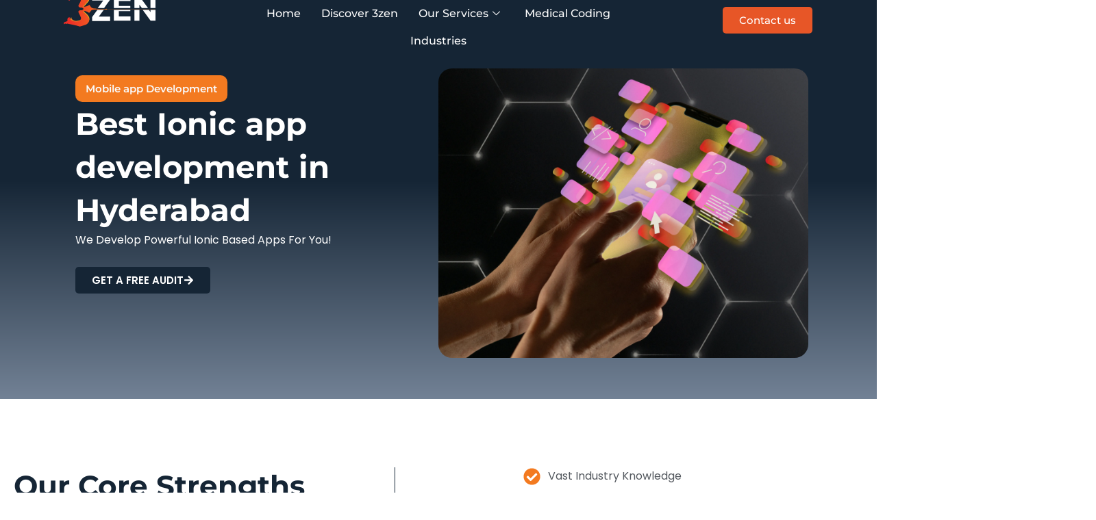

--- FILE ---
content_type: text/css
request_url: https://3zenconsulting.com/wp-content/uploads/elementor/css/post-1811.css?ver=1767808824
body_size: 1139
content:
.elementor-1811 .elementor-element.elementor-element-7e52b020{--display:flex;--min-height:0vh;--flex-direction:row;--container-widget-width:initial;--container-widget-height:100%;--container-widget-flex-grow:1;--container-widget-align-self:stretch;--flex-wrap-mobile:wrap;--gap:0px 0px;--row-gap:0px;--column-gap:0px;--margin-top:0px;--margin-bottom:-120px;--margin-left:0px;--margin-right:0px;--padding-top:-14px;--padding-bottom:0px;--padding-left:0px;--padding-right:0px;--z-index:1000;}.elementor-1811 .elementor-element.elementor-element-7e52b020:not(.elementor-motion-effects-element-type-background), .elementor-1811 .elementor-element.elementor-element-7e52b020 > .elementor-motion-effects-container > .elementor-motion-effects-layer{background-color:#02010100;}.elementor-1811 .elementor-element.elementor-element-7e52b020.e-con{--flex-grow:0;--flex-shrink:0;}.elementor-1811 .elementor-element.elementor-element-1dca4f69{--display:flex;--flex-direction:column;--container-widget-width:100%;--container-widget-height:initial;--container-widget-flex-grow:0;--container-widget-align-self:initial;--flex-wrap-mobile:wrap;--justify-content:center;--overflow:hidden;--padding-top:0px;--padding-bottom:0px;--padding-left:0px;--padding-right:0px;}.elementor-1811 .elementor-element.elementor-element-1dca4f69.e-con{--flex-grow:0;--flex-shrink:0;}.elementor-widget-image .widget-image-caption{color:var( --e-global-color-text );font-family:var( --e-global-typography-text-font-family ), Sans-serif;font-weight:var( --e-global-typography-text-font-weight );}.elementor-1811 .elementor-element.elementor-element-1b94d68 > .elementor-widget-container{margin:-41px 0px -38px 0px;padding:-16px 0px 0px 0px;}.elementor-1811 .elementor-element.elementor-element-1b94d68.elementor-element{--flex-grow:0;--flex-shrink:0;}.elementor-1811 .elementor-element.elementor-element-1b94d68{text-align:center;}.elementor-1811 .elementor-element.elementor-element-1b94d68 img{width:100%;max-width:100%;height:108px;object-fit:cover;object-position:center center;}.elementor-1811 .elementor-element.elementor-element-1c8c18a4{--display:flex;--flex-direction:column;--container-widget-width:100%;--container-widget-height:initial;--container-widget-flex-grow:0;--container-widget-align-self:initial;--flex-wrap-mobile:wrap;--justify-content:center;--padding-top:0px;--padding-bottom:0px;--padding-left:0px;--padding-right:0px;}.elementor-1811 .elementor-element.elementor-element-1c8c18a4.e-con{--flex-grow:0;--flex-shrink:0;}.elementor-1811 .elementor-element.elementor-element-72ddcf2e .elementskit-navbar-nav .elementskit-submenu-panel > li > a{background-color:var( --e-global-color-cd8b9f7 );font-family:"Poppins", Sans-serif;padding:15px 15px 15px 15px;color:#000000;}.elementor-1811 .elementor-element.elementor-element-72ddcf2e .elementskit-menu-hamburger:hover{background-color:#02010100;}.elementor-1811 .elementor-element.elementor-element-72ddcf2e > .elementor-widget-container{padding:0px 0px 0px 0px;}.elementor-1811 .elementor-element.elementor-element-72ddcf2e .elementskit-menu-container{height:80px;border-radius:0px 0px 0px 0px;}.elementor-1811 .elementor-element.elementor-element-72ddcf2e .elementskit-navbar-nav > li > a{font-family:"Montserrat", Sans-serif;font-size:16px;font-weight:500;color:var( --e-global-color-astglobalcolor5 );padding:0px 15px 0px 15px;}.elementor-1811 .elementor-element.elementor-element-72ddcf2e .elementskit-navbar-nav > li > a .elementskit-submenu-indicator{color:var( --e-global-color-astglobalcolor5 );fill:var( --e-global-color-astglobalcolor5 );}.elementor-1811 .elementor-element.elementor-element-72ddcf2e .elementskit-navbar-nav > li > a .ekit-submenu-indicator-icon{color:var( --e-global-color-astglobalcolor5 );fill:var( --e-global-color-astglobalcolor5 );}.elementor-1811 .elementor-element.elementor-element-72ddcf2e .elementskit-navbar-nav .elementskit-submenu-panel > li > a:hover{color:#707070;}.elementor-1811 .elementor-element.elementor-element-72ddcf2e .elementskit-navbar-nav .elementskit-submenu-panel > li > a:focus{color:#707070;}.elementor-1811 .elementor-element.elementor-element-72ddcf2e .elementskit-navbar-nav .elementskit-submenu-panel > li > a:active{color:#707070;}.elementor-1811 .elementor-element.elementor-element-72ddcf2e .elementskit-navbar-nav .elementskit-submenu-panel > li:hover > a{color:#707070;}.elementor-1811 .elementor-element.elementor-element-72ddcf2e .elementskit-navbar-nav .elementskit-submenu-panel > li.current-menu-item > a{color:#707070 !important;}.elementor-1811 .elementor-element.elementor-element-72ddcf2e .elementskit-submenu-panel{padding:15px 0px 15px 0px;}.elementor-1811 .elementor-element.elementor-element-72ddcf2e .elementskit-navbar-nav .elementskit-submenu-panel{border-radius:0px 0px 0px 0px;min-width:220px;}.elementor-1811 .elementor-element.elementor-element-72ddcf2e .elementskit-menu-hamburger{float:right;border-style:solid;border-color:var( --e-global-color-astglobalcolor5 );}.elementor-1811 .elementor-element.elementor-element-72ddcf2e .elementskit-menu-hamburger .elementskit-menu-hamburger-icon{background-color:var( --e-global-color-astglobalcolor5 );}.elementor-1811 .elementor-element.elementor-element-72ddcf2e .elementskit-menu-hamburger > .ekit-menu-icon{color:var( --e-global-color-astglobalcolor5 );}.elementor-1811 .elementor-element.elementor-element-72ddcf2e .elementskit-menu-hamburger:hover .elementskit-menu-hamburger-icon{background-color:rgba(0, 0, 0, 0.5);}.elementor-1811 .elementor-element.elementor-element-72ddcf2e .elementskit-menu-hamburger:hover > .ekit-menu-icon{color:rgba(0, 0, 0, 0.5);}.elementor-1811 .elementor-element.elementor-element-72ddcf2e .elementskit-menu-close{border-style:solid;border-color:var( --e-global-color-cd8b9f7 );color:var( --e-global-color-cd8b9f7 );}.elementor-1811 .elementor-element.elementor-element-72ddcf2e .elementskit-menu-close:hover{color:rgba(0, 0, 0, 0.5);}.elementor-1811 .elementor-element.elementor-element-51b04047{--display:flex;--flex-direction:column;--container-widget-width:100%;--container-widget-height:initial;--container-widget-flex-grow:0;--container-widget-align-self:initial;--flex-wrap-mobile:wrap;--justify-content:center;}.elementor-1811 .elementor-element.elementor-element-51b04047.e-con{--flex-grow:0;--flex-shrink:0;}.elementor-widget-button .elementor-button{background-color:var( --e-global-color-accent );font-family:var( --e-global-typography-accent-font-family ), Sans-serif;font-weight:var( --e-global-typography-accent-font-weight );}.elementor-1811 .elementor-element.elementor-element-1ebd3074 .elementor-button{background-color:#E75627;font-family:"Montserrat", Sans-serif;font-weight:500;border-radius:5px 5px 5px 5px;}.elementor-1811 .elementor-element.elementor-element-1ebd3074 > .elementor-widget-container{border-radius:-10px -10px -10px -10px;}.elementor-1811 .elementor-element.elementor-element-bd4573a{--display:flex;}@media(max-width:1024px){.elementor-1811 .elementor-element.elementor-element-72ddcf2e .elementskit-nav-identity-panel{padding:10px 0px 10px 0px;}.elementor-1811 .elementor-element.elementor-element-72ddcf2e .elementskit-menu-container{max-width:350px;border-radius:0px 0px 0px 0px;}.elementor-1811 .elementor-element.elementor-element-72ddcf2e .elementskit-navbar-nav > li > a{color:#000000;padding:10px 15px 10px 15px;}.elementor-1811 .elementor-element.elementor-element-72ddcf2e .elementskit-navbar-nav .elementskit-submenu-panel > li > a{padding:15px 15px 15px 15px;}.elementor-1811 .elementor-element.elementor-element-72ddcf2e .elementskit-navbar-nav .elementskit-submenu-panel{border-radius:0px 0px 0px 0px;}.elementor-1811 .elementor-element.elementor-element-72ddcf2e .elementskit-menu-hamburger{padding:8px 8px 8px 8px;width:45px;border-radius:3px;}.elementor-1811 .elementor-element.elementor-element-72ddcf2e .elementskit-menu-close{padding:8px 8px 8px 8px;margin:12px 12px 12px 12px;width:45px;border-radius:3px;}.elementor-1811 .elementor-element.elementor-element-72ddcf2e .elementskit-nav-logo > img{max-width:160px;max-height:60px;}.elementor-1811 .elementor-element.elementor-element-72ddcf2e .elementskit-nav-logo{margin:5px 0px 5px 0px;padding:5px 5px 5px 5px;}}@media(max-width:767px){.elementor-1811 .elementor-element.elementor-element-7e52b020{--width:500px;--flex-direction:row;--container-widget-width:initial;--container-widget-height:100%;--container-widget-flex-grow:1;--container-widget-align-self:stretch;--flex-wrap-mobile:wrap;--margin-top:0px;--margin-bottom:-120px;--margin-left:0px;--margin-right:0px;--padding-top:20px;--padding-bottom:0px;--padding-left:0px;--padding-right:0px;}.elementor-1811 .elementor-element.elementor-element-7e52b020.e-con{--order:99999 /* order end hack */;}.elementor-1811 .elementor-element.elementor-element-1dca4f69{--width:50%;--align-items:center;--container-widget-width:calc( ( 1 - var( --container-widget-flex-grow ) ) * 100% );--padding-top:0px;--padding-bottom:0px;--padding-left:0px;--padding-right:0px;}.elementor-1811 .elementor-element.elementor-element-1dca4f69.e-con{--align-self:center;}.elementor-1811 .elementor-element.elementor-element-1b94d68{width:var( --container-widget-width, 121px );max-width:121px;--container-widget-width:121px;--container-widget-flex-grow:0;}.elementor-1811 .elementor-element.elementor-element-1b94d68 > .elementor-widget-container{margin:0px 0px 0px 0px;padding:0px 0px 0px 0px;}.elementor-1811 .elementor-element.elementor-element-1b94d68 img{max-width:100%;height:42px;}.elementor-1811 .elementor-element.elementor-element-1c8c18a4{--width:50%;--justify-content:space-evenly;--align-items:center;--container-widget-width:calc( ( 1 - var( --container-widget-flex-grow ) ) * 100% );}.elementor-1811 .elementor-element.elementor-element-72ddcf2e > .elementor-widget-container{padding:0px 0px 0px 0px;}.elementor-1811 .elementor-element.elementor-element-72ddcf2e .elementskit-menu-container{background-color:#FFFFFF;max-width:85%;}.elementor-1811 .elementor-element.elementor-element-72ddcf2e .elementskit-navbar-nav > li > a{color:var( --e-global-color-cd5afa1 );}.elementor-1811 .elementor-element.elementor-element-72ddcf2e .elementskit-navbar-nav > li > a .elementskit-submenu-indicator{font-size:14px;}.elementor-1811 .elementor-element.elementor-element-72ddcf2e .elementskit-navbar-nav > li > a .ekit-submenu-indicator-icon{font-size:14px;}.elementor-1811 .elementor-element.elementor-element-72ddcf2e .elementskit-navbar-nav .elementskit-submenu-panel > li > a{color:var( --e-global-color-cd8b9f7 );}.elementor-1811 .elementor-element.elementor-element-72ddcf2e .elementskit-submenu-panel{padding:0px 0px 0px 0px;}.elementor-1811 .elementor-element.elementor-element-72ddcf2e .elementskit-navbar-nav .elementskit-submenu-panel{border-radius:0px 0px 0px 0px;}.elementor-1811 .elementor-element.elementor-element-72ddcf2e .elementskit-menu-hamburger{border-width:1px 1px 1px 1px;}.elementor-1811 .elementor-element.elementor-element-72ddcf2e .elementskit-menu-close{border-width:1px 1px 1px 1px;}.elementor-1811 .elementor-element.elementor-element-72ddcf2e .elementskit-nav-logo > img{max-width:120px;max-height:50px;}.elementor-1811 .elementor-element.elementor-element-51b04047{--width:73px;}.elementor-1811 .elementor-element.elementor-element-1ebd3074 > .elementor-widget-container{margin:0px 0px 0px 351px;}}@media(min-width:768px){.elementor-1811 .elementor-element.elementor-element-1dca4f69{--width:25%;}.elementor-1811 .elementor-element.elementor-element-1c8c18a4{--width:50%;}.elementor-1811 .elementor-element.elementor-element-51b04047{--width:25%;}}/* Start custom CSS for container, class: .elementor-element-7e52b020 */.elementor-1811 .elementor-element.elementor-element-7e52b020.elementor-sticky--effects{
background-color: rgba(0,0,0,0.8)!important
}
.elementor-1811 .elementor-element.elementor-element-7e52b020{
transition: background-color 1s ease !important;
}
.elementor-1811 .elementor-element.elementor-element-7e52b020.elementor-sticky--effects >.elementor-container{
min-height: 70px;
}
.elementor-1811 .elementor-element.elementor-element-7e52b020 > .elementor-container{
transition: min-height 1s ease !important;
}
.logo img {
max-width: 140px;
height: auto;
transition: all 1s ease;
}
.elementor-sticky--effects .logo img {
max-width: 120px;
height: auto;
}/* End custom CSS */

--- FILE ---
content_type: text/css
request_url: https://3zenconsulting.com/wp-content/uploads/elementor/css/post-2614.css?ver=1767808824
body_size: 1519
content:
.elementor-2614 .elementor-element.elementor-element-ea632d0{--display:flex;--flex-direction:column;--container-widget-width:100%;--container-widget-height:initial;--container-widget-flex-grow:0;--container-widget-align-self:initial;--flex-wrap-mobile:wrap;}.elementor-2614 .elementor-element.elementor-element-879058c{--display:flex;--flex-direction:row;--container-widget-width:initial;--container-widget-height:100%;--container-widget-flex-grow:1;--container-widget-align-self:stretch;--flex-wrap-mobile:wrap;--gap:0px 0px;--row-gap:0px;--column-gap:0px;--border-radius:30px 30px 0px 0px;--padding-top:40px;--padding-bottom:0px;--padding-left:60px;--padding-right:60px;--z-index:2;}.elementor-2614 .elementor-element.elementor-element-879058c:not(.elementor-motion-effects-element-type-background), .elementor-2614 .elementor-element.elementor-element-879058c > .elementor-motion-effects-container > .elementor-motion-effects-layer{background-color:#0C263F;}.elementor-2614 .elementor-element.elementor-element-879058c.e-con{--align-self:center;--flex-grow:0;--flex-shrink:0;}.elementor-2614 .elementor-element.elementor-element-32d8bbc{--display:flex;--flex-direction:column;--container-widget-width:100%;--container-widget-height:initial;--container-widget-flex-grow:0;--container-widget-align-self:initial;--flex-wrap-mobile:wrap;}.elementor-widget-image .widget-image-caption{color:var( --e-global-color-text );font-family:var( --e-global-typography-text-font-family ), Sans-serif;font-weight:var( --e-global-typography-text-font-weight );}.elementor-2614 .elementor-element.elementor-element-8db61c9 > .elementor-widget-container{margin:-23px 0px -24px 0px;padding:0px 0px -12px 0px;}.elementor-2614 .elementor-element.elementor-element-8db61c9{text-align:start;}.elementor-2614 .elementor-element.elementor-element-8db61c9 img{width:100%;max-width:150px;height:100px;object-fit:cover;object-position:center center;border-radius:0px 0px 0px 0px;}.elementor-widget-heading .elementor-heading-title{font-family:var( --e-global-typography-primary-font-family ), Sans-serif;font-weight:var( --e-global-typography-primary-font-weight );color:var( --e-global-color-primary );}.elementor-2614 .elementor-element.elementor-element-83951c9 > .elementor-widget-container{padding:20px 0px 0px 0px;}.elementor-2614 .elementor-element.elementor-element-83951c9 .elementor-heading-title{font-family:"Poppins", Sans-serif;font-size:45px;font-weight:500;color:var( --e-global-color-astglobalcolor5 );}.elementor-2614 .elementor-element.elementor-element-a7a52c2{--display:flex;--flex-direction:column;--container-widget-width:100%;--container-widget-height:initial;--container-widget-flex-grow:0;--container-widget-align-self:initial;--flex-wrap-mobile:wrap;}.elementor-widget-text-editor{font-family:var( --e-global-typography-text-font-family ), Sans-serif;font-weight:var( --e-global-typography-text-font-weight );color:var( --e-global-color-text );}.elementor-widget-text-editor.elementor-drop-cap-view-stacked .elementor-drop-cap{background-color:var( --e-global-color-primary );}.elementor-widget-text-editor.elementor-drop-cap-view-framed .elementor-drop-cap, .elementor-widget-text-editor.elementor-drop-cap-view-default .elementor-drop-cap{color:var( --e-global-color-primary );border-color:var( --e-global-color-primary );}.elementor-2614 .elementor-element.elementor-element-f443889 > .elementor-widget-container{padding:60px 0px 0px 60px;}.elementor-2614 .elementor-element.elementor-element-f443889{text-align:end;font-family:"Poppins", Sans-serif;font-weight:400;color:#E6E6E6;}.elementor-2614 .elementor-element.elementor-element-a0c7738 > .elementor-widget-container{margin:-24px 0px 0px 0px;padding:-13px 0px 0px 60px;}.elementor-2614 .elementor-element.elementor-element-a0c7738.elementor-element{--align-self:flex-end;}.elementor-2614 .elementor-element.elementor-element-a0c7738{text-align:end;font-family:"Poppins", Sans-serif;font-weight:600;color:#E6E6E6;}.elementor-widget-button .elementor-button{background-color:var( --e-global-color-accent );font-family:var( --e-global-typography-accent-font-family ), Sans-serif;font-weight:var( --e-global-typography-accent-font-weight );}.elementor-2614 .elementor-element.elementor-element-e79a6c6 .elementor-button{background-color:#E75627;font-family:"Poppins", Sans-serif;font-weight:500;border-radius:10px 10px 10px 10px;}.elementor-2614 .elementor-element.elementor-element-e79a6c6 > .elementor-widget-container{margin:-25px 0px 0px 0px;}.elementor-2614 .elementor-element.elementor-element-e79a6c6 .elementor-button-content-wrapper{flex-direction:row-reverse;}.elementor-2614 .elementor-element.elementor-element-e79a6c6 .elementor-button .elementor-button-content-wrapper{gap:6px;}.elementor-2614 .elementor-element.elementor-element-dc93ba6{--display:flex;--flex-direction:column;--container-widget-width:100%;--container-widget-height:initial;--container-widget-flex-grow:0;--container-widget-align-self:initial;--flex-wrap-mobile:wrap;--padding-top:0px;--padding-bottom:0px;--padding-left:0px;--padding-right:0px;--z-index:1;}.elementor-2614 .elementor-element.elementor-element-b4d2e85 > .elementor-widget-container{margin:-276px 0px 0px 0px;padding:-7px 0px 0px 0px;}.elementor-2614 .elementor-element.elementor-element-b4d2e85 img{width:0%;}.elementor-2614 .elementor-element.elementor-element-c2cf566{--display:flex;--flex-direction:column;--container-widget-width:100%;--container-widget-height:initial;--container-widget-flex-grow:0;--container-widget-align-self:initial;--flex-wrap-mobile:wrap;--margin-top:30px;--margin-bottom:0px;--margin-left:0px;--margin-right:0px;--padding-top:0px;--padding-bottom:0px;--padding-left:0px;--padding-right:0px;}.elementor-2614 .elementor-element.elementor-element-c2cf566:not(.elementor-motion-effects-element-type-background), .elementor-2614 .elementor-element.elementor-element-c2cf566 > .elementor-motion-effects-container > .elementor-motion-effects-layer{background-color:#F7F6FB;}.elementor-2614 .elementor-element.elementor-element-3fae170{--display:flex;--margin-top:-42px;--margin-bottom:0px;--margin-left:0px;--margin-right:0px;--padding-top:30px;--padding-bottom:40px;--padding-left:60px;--padding-right:60px;}.elementor-2614 .elementor-element.elementor-element-3fae170:not(.elementor-motion-effects-element-type-background), .elementor-2614 .elementor-element.elementor-element-3fae170 > .elementor-motion-effects-container > .elementor-motion-effects-layer{background-color:#F7F6FB;}.elementor-2614 .elementor-element.elementor-element-d7180fd .elementor-heading-title{font-family:"Montserrat", Sans-serif;font-size:19px;font-weight:700;color:var( --e-global-color-cd8b9f7 );}.elementor-2614 .elementor-element.elementor-element-a0411e9{--display:grid;--e-con-grid-template-columns:repeat(4, 1fr);--e-con-grid-template-rows:repeat(2, 1fr);--gap:26px 0px;--row-gap:26px;--column-gap:0px;--grid-auto-flow:row;--padding-top:0px;--padding-bottom:10px;--padding-left:0px;--padding-right:0px;}.elementor-2614 .elementor-element.elementor-element-39d5823 .elementor-heading-title{font-family:"Poppins", Sans-serif;font-size:15px;font-weight:400;color:var( --e-global-color-cd8b9f7 );}.elementor-2614 .elementor-element.elementor-element-38cf0bd .elementor-heading-title{font-family:"Poppins", Sans-serif;font-size:15px;font-weight:400;color:var( --e-global-color-cd8b9f7 );}.elementor-2614 .elementor-element.elementor-element-15e5e18 .elementor-heading-title{font-family:"Poppins", Sans-serif;font-size:15px;font-weight:400;color:var( --e-global-color-cd8b9f7 );}.elementor-2614 .elementor-element.elementor-element-d6c8007 .elementor-heading-title{font-family:"Poppins", Sans-serif;font-size:15px;font-weight:400;color:var( --e-global-color-cd8b9f7 );}.elementor-2614 .elementor-element.elementor-element-681c8ed .elementor-heading-title{font-family:"Poppins", Sans-serif;font-size:15px;font-weight:400;color:var( --e-global-color-cd8b9f7 );}.elementor-2614 .elementor-element.elementor-element-704460d .elementor-heading-title{font-family:"Poppins", Sans-serif;font-size:15px;font-weight:400;color:var( --e-global-color-cd8b9f7 );}.elementor-2614 .elementor-element.elementor-element-e601ee1 .elementor-heading-title{font-family:"Poppins", Sans-serif;font-size:15px;font-weight:400;color:var( --e-global-color-cd8b9f7 );}.elementor-2614 .elementor-element.elementor-element-b5e17b2 .elementor-heading-title{font-family:"Poppins", Sans-serif;font-size:15px;font-weight:400;color:var( --e-global-color-cd8b9f7 );}.elementor-widget-divider{--divider-color:var( --e-global-color-secondary );}.elementor-widget-divider .elementor-divider__text{color:var( --e-global-color-secondary );font-family:var( --e-global-typography-secondary-font-family ), Sans-serif;font-weight:var( --e-global-typography-secondary-font-weight );}.elementor-widget-divider.elementor-view-stacked .elementor-icon{background-color:var( --e-global-color-secondary );}.elementor-widget-divider.elementor-view-framed .elementor-icon, .elementor-widget-divider.elementor-view-default .elementor-icon{color:var( --e-global-color-secondary );border-color:var( --e-global-color-secondary );}.elementor-widget-divider.elementor-view-framed .elementor-icon, .elementor-widget-divider.elementor-view-default .elementor-icon svg{fill:var( --e-global-color-secondary );}.elementor-2614 .elementor-element.elementor-element-3eb060b{--divider-border-style:solid;--divider-color:#E2E2E2;--divider-border-width:1px;}.elementor-2614 .elementor-element.elementor-element-3eb060b > .elementor-widget-container{margin:-8px 0px 0px 0px;}.elementor-2614 .elementor-element.elementor-element-3eb060b .elementor-divider-separator{width:100%;margin:0 auto;margin-center:0;}.elementor-2614 .elementor-element.elementor-element-3eb060b .elementor-divider{text-align:center;padding-block-start:2px;padding-block-end:2px;}.elementor-2614 .elementor-element.elementor-element-240f11e{--display:grid;--e-con-grid-template-columns:repeat(4, 1fr);--e-con-grid-template-rows:repeat(2, 1fr);--grid-auto-flow:row;--margin-top:0px;--margin-bottom:0px;--margin-left:0px;--margin-right:0px;--padding-top:0px;--padding-bottom:0px;--padding-left:0px;--padding-right:0px;}.elementor-2614 .elementor-element.elementor-element-0a048b1 .elementor-heading-title{font-family:"Poppins", Sans-serif;font-size:15px;font-weight:400;color:var( --e-global-color-cd8b9f7 );}.elementor-2614 .elementor-element.elementor-element-a9981d0 .elementor-heading-title{font-family:"Poppins", Sans-serif;font-size:15px;font-weight:400;color:var( --e-global-color-cd8b9f7 );}.elementor-2614 .elementor-element.elementor-element-8c712c5 .elementor-heading-title{font-family:"Poppins", Sans-serif;font-size:15px;font-weight:400;color:var( --e-global-color-cd8b9f7 );}.elementor-2614 .elementor-element.elementor-element-62559c8 .elementor-heading-title{font-family:"Poppins", Sans-serif;font-size:15px;font-weight:400;color:var( --e-global-color-cd8b9f7 );}.elementor-2614 .elementor-element.elementor-element-48f50de .elementor-heading-title{font-family:"Poppins", Sans-serif;font-size:15px;font-weight:400;color:var( --e-global-color-cd8b9f7 );}.elementor-2614 .elementor-element.elementor-element-0eefbc0 .elementor-heading-title{font-family:"Poppins", Sans-serif;font-size:15px;font-weight:400;color:var( --e-global-color-cd8b9f7 );}.elementor-2614 .elementor-element.elementor-element-66ec86e{--divider-border-style:solid;--divider-color:#E2E2E2;--divider-border-width:1px;}.elementor-2614 .elementor-element.elementor-element-66ec86e > .elementor-widget-container{margin:-43px 0px 0px 0px;}.elementor-2614 .elementor-element.elementor-element-66ec86e.elementor-element{--align-self:center;}.elementor-2614 .elementor-element.elementor-element-66ec86e .elementor-divider-separator{width:90%;margin:0 auto;margin-center:0;}.elementor-2614 .elementor-element.elementor-element-66ec86e .elementor-divider{text-align:center;padding-block-start:2px;padding-block-end:2px;}.elementor-2614 .elementor-element.elementor-element-7db7457{--display:flex;--flex-direction:row;--container-widget-width:initial;--container-widget-height:100%;--container-widget-flex-grow:1;--container-widget-align-self:stretch;--flex-wrap-mobile:wrap;--gap:0px 0px;--row-gap:0px;--column-gap:0px;--padding-top:0px;--padding-bottom:0px;--padding-left:60px;--padding-right:60px;}.elementor-2614 .elementor-element.elementor-element-7db7457:not(.elementor-motion-effects-element-type-background), .elementor-2614 .elementor-element.elementor-element-7db7457 > .elementor-motion-effects-container > .elementor-motion-effects-layer{background-color:#F7F6FB;}.elementor-2614 .elementor-element.elementor-element-89c1d42{--display:flex;--flex-direction:column;--container-widget-width:100%;--container-widget-height:initial;--container-widget-flex-grow:0;--container-widget-align-self:initial;--flex-wrap-mobile:wrap;--padding-top:0px;--padding-bottom:0px;--padding-left:0px;--padding-right:0px;}.elementor-2614 .elementor-element.elementor-element-b9167e3{--display:grid;--e-con-grid-template-columns:repeat(3, 1fr);--e-con-grid-template-rows:repeat(1, 1fr);--grid-auto-flow:row;--padding-top:0px;--padding-bottom:0px;--padding-left:0px;--padding-right:0px;}.elementor-2614 .elementor-element.elementor-element-07b894a > .elementor-widget-container{padding:0px 0px 0px 0px;}.elementor-2614 .elementor-element.elementor-element-07b894a .elementor-heading-title{font-family:"Poppins", Sans-serif;font-size:15px;font-weight:400;color:var( --e-global-color-cd8b9f7 );}.elementor-2614 .elementor-element.elementor-element-d2d13f8 > .elementor-widget-container{padding:0px 0px 0px 0px;}.elementor-2614 .elementor-element.elementor-element-d2d13f8 .elementor-heading-title{font-family:"Poppins", Sans-serif;font-size:15px;font-weight:400;color:var( --e-global-color-cd8b9f7 );}.elementor-2614 .elementor-element.elementor-element-88d83ae > .elementor-widget-container{padding:0px 0px 0px 0px;}.elementor-2614 .elementor-element.elementor-element-88d83ae .elementor-heading-title{font-family:"Poppins", Sans-serif;font-size:15px;font-weight:400;color:var( --e-global-color-cd8b9f7 );}.elementor-2614 .elementor-element.elementor-element-7996831{--display:flex;--flex-direction:column;--container-widget-width:100%;--container-widget-height:initial;--container-widget-flex-grow:0;--container-widget-align-self:initial;--flex-wrap-mobile:wrap;--padding-top:0px;--padding-bottom:0px;--padding-left:0px;--padding-right:0px;}.elementor-2614 .elementor-element.elementor-element-d64d3d1 .elementor-repeater-item-187c4b7 > a :is(i, svg){color:#222222;fill:#222222;}.elementor-2614 .elementor-element.elementor-element-d64d3d1 .elementor-repeater-item-22ad072 > a :is(i, svg){color:#222222;fill:#222222;}.elementor-2614 .elementor-element.elementor-element-d64d3d1 .elementor-repeater-item-5f5de72 > a :is(i, svg){color:#222222;fill:#222222;}.elementor-2614 .elementor-element.elementor-element-d64d3d1 .elementor-repeater-item-eb64a55 > a :is(i, svg){color:#222222;fill:#222222;}.elementor-2614 .elementor-element.elementor-element-d64d3d1 .elementor-repeater-item-d77cfbf > a :is(i, svg){color:#222222;fill:#222222;}.elementor-2614 .elementor-element.elementor-element-d64d3d1 .ekit_social_media{text-align:right;}.elementor-2614 .elementor-element.elementor-element-d64d3d1 .ekit_social_media > li > a{text-align:center;text-decoration:none;border-radius:50% 50% 50% 50%;padding:0px 0px 0px 0px;width:48px;height:40px;line-height:0px;}.elementor-2614 .elementor-element.elementor-element-d64d3d1 .ekit_social_media > li{display:inline-block;margin:5px 5px 5px 5px;}.elementor-2614 .elementor-element.elementor-element-d64d3d1 .ekit_social_media > li > a i{font-size:42%;}.elementor-2614 .elementor-element.elementor-element-d64d3d1 .ekit_social_media > li > a svg{max-width:42%;}@media(max-width:1024px){.elementor-2614 .elementor-element.elementor-element-a0411e9{--grid-auto-flow:row;}.elementor-2614 .elementor-element.elementor-element-240f11e{--grid-auto-flow:row;}.elementor-2614 .elementor-element.elementor-element-b9167e3{--grid-auto-flow:row;}}@media(min-width:768px){.elementor-2614 .elementor-element.elementor-element-879058c{--width:100%;}.elementor-2614 .elementor-element.elementor-element-32d8bbc{--width:50%;}.elementor-2614 .elementor-element.elementor-element-a7a52c2{--width:50%;}.elementor-2614 .elementor-element.elementor-element-dc93ba6{--width:80%;}.elementor-2614 .elementor-element.elementor-element-c2cf566{--width:100%;}.elementor-2614 .elementor-element.elementor-element-a0411e9{--width:100%;}.elementor-2614 .elementor-element.elementor-element-240f11e{--width:100%;}.elementor-2614 .elementor-element.elementor-element-7db7457{--width:100%;}.elementor-2614 .elementor-element.elementor-element-89c1d42{--width:56%;}.elementor-2614 .elementor-element.elementor-element-7996831{--width:50%;}}@media(max-width:1024px) and (min-width:768px){.elementor-2614 .elementor-element.elementor-element-879058c{--width:877.667px;}}@media(max-width:767px){.elementor-2614 .elementor-element.elementor-element-ea632d0{--content-width:500px;}.elementor-2614 .elementor-element.elementor-element-879058c{--width:90%;--padding-top:30px;--padding-bottom:30px;--padding-left:30px;--padding-right:30px;}.elementor-2614 .elementor-element.elementor-element-83951c9 .elementor-heading-title{font-size:24px;}.elementor-2614 .elementor-element.elementor-element-f443889 > .elementor-widget-container{padding:0px 0px 0px 0px;}.elementor-2614 .elementor-element.elementor-element-f443889{text-align:start;}.elementor-2614 .elementor-element.elementor-element-a0c7738.elementor-element{--align-self:flex-start;}.elementor-2614 .elementor-element.elementor-element-e79a6c6.elementor-element{--align-self:flex-start;}.elementor-2614 .elementor-element.elementor-element-e79a6c6 .elementor-button{font-size:12px;}.elementor-2614 .elementor-element.elementor-element-dc93ba6{--width:90%;--z-index:1;}.elementor-2614 .elementor-element.elementor-element-b4d2e85 > .elementor-widget-container{margin:-80px 0px 0px 0px;}.elementor-2614 .elementor-element.elementor-element-c2cf566{--width:90%;}.elementor-2614 .elementor-element.elementor-element-3fae170{--margin-top:-28px;--margin-bottom:0px;--margin-left:0px;--margin-right:0px;--padding-top:40px;--padding-bottom:0px;--padding-left:30px;--padding-right:0px;}.elementor-2614 .elementor-element.elementor-element-a0411e9{--e-con-grid-template-columns:repeat(1, 1fr);--grid-auto-flow:row;}.elementor-2614 .elementor-element.elementor-element-240f11e{--e-con-grid-template-columns:repeat(1, 1fr);--grid-auto-flow:row;}.elementor-2614 .elementor-element.elementor-element-7db7457{--width:90%;--padding-top:0px;--padding-bottom:0px;--padding-left:30px;--padding-right:30px;}.elementor-2614 .elementor-element.elementor-element-b9167e3{--e-con-grid-template-columns:repeat(1, 1fr);--grid-auto-flow:row;}.elementor-2614 .elementor-element.elementor-element-d64d3d1 > .elementor-widget-container{padding:10px 0px 0px 0px;}.elementor-2614 .elementor-element.elementor-element-d64d3d1 .ekit_social_media{text-align:left;}.elementor-2614 .elementor-element.elementor-element-d64d3d1 .ekit_social_media > li > a{text-align:left;padding:0px 0px 0px 0px;width:36px;height:48px;}.elementor-2614 .elementor-element.elementor-element-d64d3d1 .ekit_social_media > li > a i{font-size:50%;}.elementor-2614 .elementor-element.elementor-element-d64d3d1 .ekit_social_media > li > a svg{max-width:50%;}}

--- FILE ---
content_type: text/css
request_url: https://3zenconsulting.com/wp-content/uploads/elementor/css/post-1173.css?ver=1767945510
body_size: 7945
content:
.elementor-1173 .elementor-element.elementor-element-7cb5820a{--display:flex;--min-height:81vh;--flex-direction:row;--container-widget-width:initial;--container-widget-height:100%;--container-widget-flex-grow:1;--container-widget-align-self:stretch;--flex-wrap-mobile:wrap;--gap:220px 220px;--row-gap:220px;--column-gap:220px;--padding-top:100px;--padding-bottom:60px;--padding-left:100px;--padding-right:100px;}.elementor-1173 .elementor-element.elementor-element-7cb5820a:not(.elementor-motion-effects-element-type-background), .elementor-1173 .elementor-element.elementor-element-7cb5820a > .elementor-motion-effects-container > .elementor-motion-effects-layer{background-color:transparent;background-image:linear-gradient(180deg, var( --e-global-color-cd8b9f7 ) 45%, var( --e-global-color-astglobalcolor8 ) 120%);}.elementor-1173 .elementor-element.elementor-element-43f086a3{--display:flex;--flex-direction:column;--container-widget-width:100%;--container-widget-height:initial;--container-widget-flex-grow:0;--container-widget-align-self:initial;--flex-wrap-mobile:wrap;}.elementor-widget-heading .elementor-heading-title{font-family:var( --e-global-typography-primary-font-family ), Sans-serif;font-weight:var( --e-global-typography-primary-font-weight );color:var( --e-global-color-primary );}.elementor-1173 .elementor-element.elementor-element-738917c0 > .elementor-widget-container{background-color:var( --e-global-color-9c22c1f );padding:10px 15px 10px 15px;border-radius:10px 10px 10px 10px;}.elementor-1173 .elementor-element.elementor-element-738917c0.elementor-element{--align-self:flex-start;}.elementor-1173 .elementor-element.elementor-element-738917c0 .elementor-heading-title{font-family:"Montserrat", Sans-serif;font-size:15px;font-weight:600;color:var( --e-global-color-astglobalcolor4 );}.elementor-1173 .elementor-element.elementor-element-63a08c24 .elementor-heading-title{font-family:"Montserrat", Sans-serif;font-size:45px;font-weight:700;color:var( --e-global-color-astglobalcolor5 );}.elementor-widget-text-editor{font-family:var( --e-global-typography-text-font-family ), Sans-serif;font-weight:var( --e-global-typography-text-font-weight );color:var( --e-global-color-text );}.elementor-widget-text-editor.elementor-drop-cap-view-stacked .elementor-drop-cap{background-color:var( --e-global-color-primary );}.elementor-widget-text-editor.elementor-drop-cap-view-framed .elementor-drop-cap, .elementor-widget-text-editor.elementor-drop-cap-view-default .elementor-drop-cap{color:var( --e-global-color-primary );border-color:var( --e-global-color-primary );}.elementor-1173 .elementor-element.elementor-element-6d036d95{font-family:"Poppins", Sans-serif;font-weight:400;color:var( --e-global-color-astglobalcolor5 );}.elementor-widget-button .elementor-button{background-color:var( --e-global-color-accent );font-family:var( --e-global-typography-accent-font-family ), Sans-serif;font-weight:var( --e-global-typography-accent-font-weight );}.elementor-1173 .elementor-element.elementor-element-5f2075c0 .elementor-button{background-color:var( --e-global-color-cd8b9f7 );font-family:"Poppins", Sans-serif;font-weight:600;fill:var( --e-global-color-astglobalcolor5 );color:var( --e-global-color-astglobalcolor5 );border-radius:5px 5px 5px 5px;}.elementor-1173 .elementor-element.elementor-element-5f2075c0 .elementor-button-content-wrapper{flex-direction:row-reverse;}.elementor-1173 .elementor-element.elementor-element-5f2075c0 .elementor-button .elementor-button-content-wrapper{gap:15px;}.elementor-1173 .elementor-element.elementor-element-612ba1e9{--display:flex;--flex-direction:column;--container-widget-width:100%;--container-widget-height:initial;--container-widget-flex-grow:0;--container-widget-align-self:initial;--flex-wrap-mobile:wrap;--border-radius:20px 20px 20px 20px;}.elementor-1173 .elementor-element.elementor-element-612ba1e9:not(.elementor-motion-effects-element-type-background), .elementor-1173 .elementor-element.elementor-element-612ba1e9 > .elementor-motion-effects-container > .elementor-motion-effects-layer{background-image:url("https://3zenconsulting.com/wp-content/uploads/2023/10/Ionic-app-development-2-scaled.webp");background-position:center center;background-size:cover;}.elementor-1173 .elementor-element.elementor-element-354a1976{--display:flex;--flex-direction:column;--container-widget-width:calc( ( 1 - var( --container-widget-flex-grow ) ) * 100% );--container-widget-height:initial;--container-widget-flex-grow:0;--container-widget-align-self:initial;--flex-wrap-mobile:wrap;--align-items:center;}.elementor-1173 .elementor-element.elementor-element-47d7053c{--spacer-size:80px;}.elementor-1173 .elementor-element.elementor-element-3d891fe1{--display:flex;--flex-direction:row;--container-widget-width:initial;--container-widget-height:100%;--container-widget-flex-grow:1;--container-widget-align-self:stretch;--flex-wrap-mobile:wrap;--justify-content:center;}.elementor-1173 .elementor-element.elementor-element-3487015{--display:flex;--padding-top:0px;--padding-bottom:0px;--padding-left:0px;--padding-right:80px;}.elementor-1173 .elementor-element.elementor-element-3487015.e-con{--flex-grow:0;--flex-shrink:0;}.elementor-1173 .elementor-element.elementor-element-25b9a234 .elementor-heading-title{font-family:"Montserrat", Sans-serif;font-size:42px;font-weight:700;color:var( --e-global-color-cd8b9f7 );}.elementor-1173 .elementor-element.elementor-element-7e1e38e7{font-family:"Poppins", Sans-serif;font-size:15px;font-weight:400;}.elementor-1173 .elementor-element.elementor-element-589ca30b{--display:flex;--justify-content:center;border-style:solid;--border-style:solid;border-width:0px 0px 0px 1px;--border-top-width:0px;--border-right-width:0px;--border-bottom-width:0px;--border-left-width:1px;border-color:var( --e-global-color-cd8b9f7 );--border-color:var( --e-global-color-cd8b9f7 );--padding-top:0px;--padding-bottom:0px;--padding-left:187px;--padding-right:0px;}.elementor-widget-icon-list .elementor-icon-list-item:not(:last-child):after{border-color:var( --e-global-color-text );}.elementor-widget-icon-list .elementor-icon-list-icon i{color:var( --e-global-color-primary );}.elementor-widget-icon-list .elementor-icon-list-icon svg{fill:var( --e-global-color-primary );}.elementor-widget-icon-list .elementor-icon-list-item > .elementor-icon-list-text, .elementor-widget-icon-list .elementor-icon-list-item > a{font-family:var( --e-global-typography-text-font-family ), Sans-serif;font-weight:var( --e-global-typography-text-font-weight );}.elementor-widget-icon-list .elementor-icon-list-text{color:var( --e-global-color-secondary );}.elementor-1173 .elementor-element.elementor-element-164dd47b .elementor-icon-list-items:not(.elementor-inline-items) .elementor-icon-list-item:not(:last-child){padding-block-end:calc(23px/2);}.elementor-1173 .elementor-element.elementor-element-164dd47b .elementor-icon-list-items:not(.elementor-inline-items) .elementor-icon-list-item:not(:first-child){margin-block-start:calc(23px/2);}.elementor-1173 .elementor-element.elementor-element-164dd47b .elementor-icon-list-items.elementor-inline-items .elementor-icon-list-item{margin-inline:calc(23px/2);}.elementor-1173 .elementor-element.elementor-element-164dd47b .elementor-icon-list-items.elementor-inline-items{margin-inline:calc(-23px/2);}.elementor-1173 .elementor-element.elementor-element-164dd47b .elementor-icon-list-items.elementor-inline-items .elementor-icon-list-item:after{inset-inline-end:calc(-23px/2);}.elementor-1173 .elementor-element.elementor-element-164dd47b .elementor-icon-list-icon i{color:var( --e-global-color-9c22c1f );transition:color 0.3s;}.elementor-1173 .elementor-element.elementor-element-164dd47b .elementor-icon-list-icon svg{fill:var( --e-global-color-9c22c1f );transition:fill 0.3s;}.elementor-1173 .elementor-element.elementor-element-164dd47b{--e-icon-list-icon-size:25px;--icon-vertical-offset:0px;}.elementor-1173 .elementor-element.elementor-element-164dd47b .elementor-icon-list-item > .elementor-icon-list-text, .elementor-1173 .elementor-element.elementor-element-164dd47b .elementor-icon-list-item > a{font-family:"Poppins", Sans-serif;font-weight:400;}.elementor-1173 .elementor-element.elementor-element-164dd47b .elementor-icon-list-text{transition:color 0.3s;}.elementor-1173 .elementor-element.elementor-element-24bed335{--spacer-size:50px;}.elementor-1173 .elementor-element.elementor-element-bb0c432{--display:flex;}.elementor-1173 .elementor-element.elementor-element-744d8bfd{text-align:center;}.elementor-1173 .elementor-element.elementor-element-744d8bfd .elementor-heading-title{font-family:"Montserrat", Sans-serif;font-size:20px;font-weight:700;color:var( --e-global-color-cd8b9f7 );}.elementor-1173 .elementor-element.elementor-element-15c0c22{--display:flex;}.elementor-1173 .elementor-element.elementor-element-fa1a956{text-align:center;}.elementor-1173 .elementor-element.elementor-element-fa1a956 .elementor-heading-title{font-family:"Roboto", Sans-serif;font-weight:600;color:var( --e-global-color-5276b82 );}.elementor-1173 .elementor-element.elementor-element-714807b3{--spacer-size:50px;}.elementor-1173 .elementor-element.elementor-element-2a025f55{--display:flex;--flex-direction:row;--container-widget-width:initial;--container-widget-height:100%;--container-widget-flex-grow:1;--container-widget-align-self:stretch;--flex-wrap-mobile:wrap;}.elementor-1173 .elementor-element.elementor-element-6522752{--display:flex;--justify-content:center;}.elementor-widget-image .widget-image-caption{color:var( --e-global-color-text );font-family:var( --e-global-typography-text-font-family ), Sans-serif;font-weight:var( --e-global-typography-text-font-weight );}.elementor-1173 .elementor-element.elementor-element-710db7ab img{height:357px;border-radius:35px 35px 35px 35px;}.elementor-1173 .elementor-element.elementor-element-6550231d{--display:flex;--justify-content:center;}.elementor-1173 .elementor-element.elementor-element-466b7aba{font-family:"Poppins", Sans-serif;font-size:15px;font-weight:400;}.elementor-1173 .elementor-element.elementor-element-474180ea{--display:flex;--flex-direction:row;--container-widget-width:initial;--container-widget-height:100%;--container-widget-flex-grow:1;--container-widget-align-self:stretch;--flex-wrap-mobile:wrap;}.elementor-1173 .elementor-element.elementor-element-7ebff03d{--spacer-size:50px;}.elementor-1173 .elementor-element.elementor-element-4f33ec80{--display:flex;--flex-direction:row;--container-widget-width:initial;--container-widget-height:100%;--container-widget-flex-grow:1;--container-widget-align-self:stretch;--flex-wrap-mobile:wrap;}.elementor-1173 .elementor-element.elementor-element-3452fa18{--display:flex;--justify-content:center;}.elementor-1173 .elementor-element.elementor-element-4f242f99{font-family:"Poppins", Sans-serif;font-size:15px;font-weight:400;}.elementor-1173 .elementor-element.elementor-element-3e381ccc{--display:flex;}.elementor-1173 .elementor-element.elementor-element-2eb44562 img{border-radius:35px 35px 35px 35px;}.elementor-1173 .elementor-element.elementor-element-104f11c7{--display:flex;}.elementor-1173 .elementor-element.elementor-element-1204246d{text-align:center;}.elementor-1173 .elementor-element.elementor-element-1204246d .elementor-heading-title{font-family:"Montserrat", Sans-serif;font-size:35px;font-weight:700;text-transform:capitalize;color:var( --e-global-color-cd8b9f7 );}.elementor-1173 .elementor-element.elementor-element-4b6abfc{text-align:center;font-family:"Poppins", Sans-serif;font-size:17px;font-weight:400;}.elementor-1173 .elementor-element.elementor-element-e76d92d{--display:flex;--flex-direction:column;--container-widget-width:100%;--container-widget-height:initial;--container-widget-flex-grow:0;--container-widget-align-self:initial;--flex-wrap-mobile:wrap;}.elementor-1173 .elementor-element.elementor-element-6240a45{--display:flex;--border-radius:35px 35px 35px 35px;--margin-top:5px;--margin-bottom:5px;--margin-left:5px;--margin-right:5px;}.elementor-1173 .elementor-element.elementor-element-cb2da20{--display:flex;--min-height:450px;--flex-direction:column;--container-widget-width:100%;--container-widget-height:initial;--container-widget-flex-grow:0;--container-widget-align-self:initial;--flex-wrap-mobile:wrap;--border-radius:35px 35px 35px 35px;box-shadow:1px 1px 10px 0px rgba(0,0,0,0.5);--padding-top:20px;--padding-bottom:20px;--padding-left:20px;--padding-right:20px;}.elementor-1173 .elementor-element.elementor-element-cb2da20:not(.elementor-motion-effects-element-type-background), .elementor-1173 .elementor-element.elementor-element-cb2da20 > .elementor-motion-effects-container > .elementor-motion-effects-layer{background-color:#F8F8F8;}.elementor-1173 .elementor-element.elementor-element-44e7e3d{text-align:start;}.elementor-1173 .elementor-element.elementor-element-44e7e3d .elementor-heading-title{font-family:"Montserrat", Sans-serif;font-size:24px;font-weight:700;color:var( --e-global-color-cd8b9f7 );}.elementor-1173 .elementor-element.elementor-element-b9ae126{text-align:start;font-family:"Poppins", Sans-serif;font-size:15px;font-weight:400;}.elementor-1173 .elementor-element.elementor-element-4a48676 .elementor-icon-list-items:not(.elementor-inline-items) .elementor-icon-list-item:not(:last-child){padding-block-end:calc(10px/2);}.elementor-1173 .elementor-element.elementor-element-4a48676 .elementor-icon-list-items:not(.elementor-inline-items) .elementor-icon-list-item:not(:first-child){margin-block-start:calc(10px/2);}.elementor-1173 .elementor-element.elementor-element-4a48676 .elementor-icon-list-items.elementor-inline-items .elementor-icon-list-item{margin-inline:calc(10px/2);}.elementor-1173 .elementor-element.elementor-element-4a48676 .elementor-icon-list-items.elementor-inline-items{margin-inline:calc(-10px/2);}.elementor-1173 .elementor-element.elementor-element-4a48676 .elementor-icon-list-items.elementor-inline-items .elementor-icon-list-item:after{inset-inline-end:calc(-10px/2);}.elementor-1173 .elementor-element.elementor-element-4a48676 .elementor-icon-list-icon i{color:var( --e-global-color-9c22c1f );transition:color 0.3s;}.elementor-1173 .elementor-element.elementor-element-4a48676 .elementor-icon-list-icon svg{fill:var( --e-global-color-9c22c1f );transition:fill 0.3s;}.elementor-1173 .elementor-element.elementor-element-4a48676{--e-icon-list-icon-size:15px;--icon-vertical-offset:0px;}.elementor-1173 .elementor-element.elementor-element-4a48676 .elementor-icon-list-item > .elementor-icon-list-text, .elementor-1173 .elementor-element.elementor-element-4a48676 .elementor-icon-list-item > a{font-family:"Poppins", Sans-serif;font-size:14px;font-weight:400;}.elementor-1173 .elementor-element.elementor-element-4a48676 .elementor-icon-list-text{color:var( --e-global-color-astglobalcolor3 );transition:color 0.3s;}.elementor-1173 .elementor-element.elementor-element-944684c{--display:flex;}.elementor-1173 .elementor-element.elementor-element-8e621ca{--display:flex;--min-height:450px;--flex-direction:column;--container-widget-width:100%;--container-widget-height:initial;--container-widget-flex-grow:0;--container-widget-align-self:initial;--flex-wrap-mobile:wrap;--border-radius:35px 35px 35px 35px;box-shadow:1px 1px 10px 0px rgba(0,0,0,0.5);--padding-top:20px;--padding-bottom:20px;--padding-left:20px;--padding-right:20px;}.elementor-1173 .elementor-element.elementor-element-8e621ca:not(.elementor-motion-effects-element-type-background), .elementor-1173 .elementor-element.elementor-element-8e621ca > .elementor-motion-effects-container > .elementor-motion-effects-layer{background-color:#F8F8F8;}.elementor-1173 .elementor-element.elementor-element-b1a6595{text-align:start;}.elementor-1173 .elementor-element.elementor-element-b1a6595 .elementor-heading-title{font-family:"Montserrat", Sans-serif;font-size:24px;font-weight:700;color:var( --e-global-color-cd8b9f7 );}.elementor-1173 .elementor-element.elementor-element-903f835{text-align:start;font-family:"Poppins", Sans-serif;font-size:15px;font-weight:400;}.elementor-1173 .elementor-element.elementor-element-d0ed97e .elementor-icon-list-items:not(.elementor-inline-items) .elementor-icon-list-item:not(:last-child){padding-block-end:calc(10px/2);}.elementor-1173 .elementor-element.elementor-element-d0ed97e .elementor-icon-list-items:not(.elementor-inline-items) .elementor-icon-list-item:not(:first-child){margin-block-start:calc(10px/2);}.elementor-1173 .elementor-element.elementor-element-d0ed97e .elementor-icon-list-items.elementor-inline-items .elementor-icon-list-item{margin-inline:calc(10px/2);}.elementor-1173 .elementor-element.elementor-element-d0ed97e .elementor-icon-list-items.elementor-inline-items{margin-inline:calc(-10px/2);}.elementor-1173 .elementor-element.elementor-element-d0ed97e .elementor-icon-list-items.elementor-inline-items .elementor-icon-list-item:after{inset-inline-end:calc(-10px/2);}.elementor-1173 .elementor-element.elementor-element-d0ed97e .elementor-icon-list-icon i{color:var( --e-global-color-9c22c1f );transition:color 0.3s;}.elementor-1173 .elementor-element.elementor-element-d0ed97e .elementor-icon-list-icon svg{fill:var( --e-global-color-9c22c1f );transition:fill 0.3s;}.elementor-1173 .elementor-element.elementor-element-d0ed97e{--e-icon-list-icon-size:15px;--icon-vertical-offset:0px;}.elementor-1173 .elementor-element.elementor-element-d0ed97e .elementor-icon-list-item > .elementor-icon-list-text, .elementor-1173 .elementor-element.elementor-element-d0ed97e .elementor-icon-list-item > a{font-family:"Poppins", Sans-serif;font-size:14px;font-weight:400;}.elementor-1173 .elementor-element.elementor-element-d0ed97e .elementor-icon-list-text{color:var( --e-global-color-astglobalcolor3 );transition:color 0.3s;}.elementor-1173 .elementor-element.elementor-element-7b6ffa7{--display:flex;}.elementor-1173 .elementor-element.elementor-element-a99a860{--display:flex;--min-height:450px;--flex-direction:column;--container-widget-width:100%;--container-widget-height:initial;--container-widget-flex-grow:0;--container-widget-align-self:initial;--flex-wrap-mobile:wrap;--border-radius:35px 35px 35px 35px;box-shadow:1px 1px 10px 0px rgba(0,0,0,0.5);--padding-top:20px;--padding-bottom:20px;--padding-left:20px;--padding-right:20px;}.elementor-1173 .elementor-element.elementor-element-a99a860:not(.elementor-motion-effects-element-type-background), .elementor-1173 .elementor-element.elementor-element-a99a860 > .elementor-motion-effects-container > .elementor-motion-effects-layer{background-color:#F8F8F8;}.elementor-1173 .elementor-element.elementor-element-3b2f7dd{text-align:start;}.elementor-1173 .elementor-element.elementor-element-3b2f7dd .elementor-heading-title{font-family:"Montserrat", Sans-serif;font-size:24px;font-weight:700;color:var( --e-global-color-cd8b9f7 );}.elementor-1173 .elementor-element.elementor-element-2398eb6{text-align:start;font-family:"Poppins", Sans-serif;font-size:15px;font-weight:400;}.elementor-1173 .elementor-element.elementor-element-0fba4e2 .elementor-icon-list-items:not(.elementor-inline-items) .elementor-icon-list-item:not(:last-child){padding-block-end:calc(10px/2);}.elementor-1173 .elementor-element.elementor-element-0fba4e2 .elementor-icon-list-items:not(.elementor-inline-items) .elementor-icon-list-item:not(:first-child){margin-block-start:calc(10px/2);}.elementor-1173 .elementor-element.elementor-element-0fba4e2 .elementor-icon-list-items.elementor-inline-items .elementor-icon-list-item{margin-inline:calc(10px/2);}.elementor-1173 .elementor-element.elementor-element-0fba4e2 .elementor-icon-list-items.elementor-inline-items{margin-inline:calc(-10px/2);}.elementor-1173 .elementor-element.elementor-element-0fba4e2 .elementor-icon-list-items.elementor-inline-items .elementor-icon-list-item:after{inset-inline-end:calc(-10px/2);}.elementor-1173 .elementor-element.elementor-element-0fba4e2 .elementor-icon-list-icon i{color:var( --e-global-color-9c22c1f );transition:color 0.3s;}.elementor-1173 .elementor-element.elementor-element-0fba4e2 .elementor-icon-list-icon svg{fill:var( --e-global-color-9c22c1f );transition:fill 0.3s;}.elementor-1173 .elementor-element.elementor-element-0fba4e2{--e-icon-list-icon-size:15px;--icon-vertical-offset:0px;}.elementor-1173 .elementor-element.elementor-element-0fba4e2 .elementor-icon-list-item > .elementor-icon-list-text, .elementor-1173 .elementor-element.elementor-element-0fba4e2 .elementor-icon-list-item > a{font-family:"Poppins", Sans-serif;font-size:14px;font-weight:400;}.elementor-1173 .elementor-element.elementor-element-0fba4e2 .elementor-icon-list-text{color:var( --e-global-color-astglobalcolor3 );transition:color 0.3s;}.elementor-1173 .elementor-element.elementor-element-29f5600{--display:flex;}.elementor-1173 .elementor-element.elementor-element-64e7d48{--display:flex;--min-height:450px;--flex-direction:column;--container-widget-width:100%;--container-widget-height:initial;--container-widget-flex-grow:0;--container-widget-align-self:initial;--flex-wrap-mobile:wrap;--border-radius:35px 35px 35px 35px;box-shadow:1px 1px 10px 0px rgba(0,0,0,0.5);--padding-top:20px;--padding-bottom:20px;--padding-left:20px;--padding-right:20px;}.elementor-1173 .elementor-element.elementor-element-64e7d48:not(.elementor-motion-effects-element-type-background), .elementor-1173 .elementor-element.elementor-element-64e7d48 > .elementor-motion-effects-container > .elementor-motion-effects-layer{background-color:#F8F8F8;}.elementor-1173 .elementor-element.elementor-element-b7fed5f{text-align:start;}.elementor-1173 .elementor-element.elementor-element-b7fed5f .elementor-heading-title{font-family:"Montserrat", Sans-serif;font-size:24px;font-weight:700;color:var( --e-global-color-cd8b9f7 );}.elementor-1173 .elementor-element.elementor-element-efdda87{text-align:start;font-family:"Poppins", Sans-serif;font-size:15px;font-weight:400;}.elementor-1173 .elementor-element.elementor-element-6ce4ca6 .elementor-icon-list-items:not(.elementor-inline-items) .elementor-icon-list-item:not(:last-child){padding-block-end:calc(10px/2);}.elementor-1173 .elementor-element.elementor-element-6ce4ca6 .elementor-icon-list-items:not(.elementor-inline-items) .elementor-icon-list-item:not(:first-child){margin-block-start:calc(10px/2);}.elementor-1173 .elementor-element.elementor-element-6ce4ca6 .elementor-icon-list-items.elementor-inline-items .elementor-icon-list-item{margin-inline:calc(10px/2);}.elementor-1173 .elementor-element.elementor-element-6ce4ca6 .elementor-icon-list-items.elementor-inline-items{margin-inline:calc(-10px/2);}.elementor-1173 .elementor-element.elementor-element-6ce4ca6 .elementor-icon-list-items.elementor-inline-items .elementor-icon-list-item:after{inset-inline-end:calc(-10px/2);}.elementor-1173 .elementor-element.elementor-element-6ce4ca6 .elementor-icon-list-icon i{color:var( --e-global-color-9c22c1f );transition:color 0.3s;}.elementor-1173 .elementor-element.elementor-element-6ce4ca6 .elementor-icon-list-icon svg{fill:var( --e-global-color-9c22c1f );transition:fill 0.3s;}.elementor-1173 .elementor-element.elementor-element-6ce4ca6{--e-icon-list-icon-size:15px;--icon-vertical-offset:0px;}.elementor-1173 .elementor-element.elementor-element-6ce4ca6 .elementor-icon-list-item > .elementor-icon-list-text, .elementor-1173 .elementor-element.elementor-element-6ce4ca6 .elementor-icon-list-item > a{font-family:"Poppins", Sans-serif;font-size:14px;font-weight:400;}.elementor-1173 .elementor-element.elementor-element-6ce4ca6 .elementor-icon-list-text{color:var( --e-global-color-astglobalcolor3 );transition:color 0.3s;}.elementor-1173 .elementor-element.elementor-element-a85a445{--display:flex;}.elementor-1173 .elementor-element.elementor-element-e69b0a4{--display:flex;--min-height:450px;--flex-direction:column;--container-widget-width:100%;--container-widget-height:initial;--container-widget-flex-grow:0;--container-widget-align-self:initial;--flex-wrap-mobile:wrap;--border-radius:35px 35px 35px 35px;box-shadow:1px 1px 10px 0px rgba(0,0,0,0.5);--padding-top:20px;--padding-bottom:20px;--padding-left:20px;--padding-right:20px;}.elementor-1173 .elementor-element.elementor-element-e69b0a4:not(.elementor-motion-effects-element-type-background), .elementor-1173 .elementor-element.elementor-element-e69b0a4 > .elementor-motion-effects-container > .elementor-motion-effects-layer{background-color:#F8F8F8;}.elementor-1173 .elementor-element.elementor-element-db23db2{text-align:start;}.elementor-1173 .elementor-element.elementor-element-db23db2 .elementor-heading-title{font-family:"Montserrat", Sans-serif;font-size:24px;font-weight:700;color:var( --e-global-color-cd8b9f7 );}.elementor-1173 .elementor-element.elementor-element-debb81c{text-align:start;font-family:"Poppins", Sans-serif;font-size:15px;font-weight:400;}.elementor-1173 .elementor-element.elementor-element-cb44519 .elementor-icon-list-items:not(.elementor-inline-items) .elementor-icon-list-item:not(:last-child){padding-block-end:calc(10px/2);}.elementor-1173 .elementor-element.elementor-element-cb44519 .elementor-icon-list-items:not(.elementor-inline-items) .elementor-icon-list-item:not(:first-child){margin-block-start:calc(10px/2);}.elementor-1173 .elementor-element.elementor-element-cb44519 .elementor-icon-list-items.elementor-inline-items .elementor-icon-list-item{margin-inline:calc(10px/2);}.elementor-1173 .elementor-element.elementor-element-cb44519 .elementor-icon-list-items.elementor-inline-items{margin-inline:calc(-10px/2);}.elementor-1173 .elementor-element.elementor-element-cb44519 .elementor-icon-list-items.elementor-inline-items .elementor-icon-list-item:after{inset-inline-end:calc(-10px/2);}.elementor-1173 .elementor-element.elementor-element-cb44519 .elementor-icon-list-icon i{color:var( --e-global-color-9c22c1f );transition:color 0.3s;}.elementor-1173 .elementor-element.elementor-element-cb44519 .elementor-icon-list-icon svg{fill:var( --e-global-color-9c22c1f );transition:fill 0.3s;}.elementor-1173 .elementor-element.elementor-element-cb44519{--e-icon-list-icon-size:15px;--icon-vertical-offset:0px;}.elementor-1173 .elementor-element.elementor-element-cb44519 .elementor-icon-list-item > .elementor-icon-list-text, .elementor-1173 .elementor-element.elementor-element-cb44519 .elementor-icon-list-item > a{font-family:"Poppins", Sans-serif;font-size:14px;font-weight:400;}.elementor-1173 .elementor-element.elementor-element-cb44519 .elementor-icon-list-text{color:var( --e-global-color-astglobalcolor3 );transition:color 0.3s;}.elementor-1173 .elementor-element.elementor-element-735032c{--display:flex;}.elementor-1173 .elementor-element.elementor-element-1a48494{--display:flex;--min-height:450px;--flex-direction:column;--container-widget-width:100%;--container-widget-height:initial;--container-widget-flex-grow:0;--container-widget-align-self:initial;--flex-wrap-mobile:wrap;--border-radius:35px 35px 35px 35px;box-shadow:1px 1px 10px 0px rgba(0,0,0,0.5);--padding-top:20px;--padding-bottom:20px;--padding-left:20px;--padding-right:20px;}.elementor-1173 .elementor-element.elementor-element-1a48494:not(.elementor-motion-effects-element-type-background), .elementor-1173 .elementor-element.elementor-element-1a48494 > .elementor-motion-effects-container > .elementor-motion-effects-layer{background-color:#F8F8F8;}.elementor-1173 .elementor-element.elementor-element-3a0b98a{text-align:start;}.elementor-1173 .elementor-element.elementor-element-3a0b98a .elementor-heading-title{font-family:"Montserrat", Sans-serif;font-size:24px;font-weight:700;color:var( --e-global-color-cd8b9f7 );}.elementor-1173 .elementor-element.elementor-element-2087a00{text-align:start;font-family:"Poppins", Sans-serif;font-size:15px;font-weight:400;}.elementor-1173 .elementor-element.elementor-element-e850cde .elementor-icon-list-items:not(.elementor-inline-items) .elementor-icon-list-item:not(:last-child){padding-block-end:calc(10px/2);}.elementor-1173 .elementor-element.elementor-element-e850cde .elementor-icon-list-items:not(.elementor-inline-items) .elementor-icon-list-item:not(:first-child){margin-block-start:calc(10px/2);}.elementor-1173 .elementor-element.elementor-element-e850cde .elementor-icon-list-items.elementor-inline-items .elementor-icon-list-item{margin-inline:calc(10px/2);}.elementor-1173 .elementor-element.elementor-element-e850cde .elementor-icon-list-items.elementor-inline-items{margin-inline:calc(-10px/2);}.elementor-1173 .elementor-element.elementor-element-e850cde .elementor-icon-list-items.elementor-inline-items .elementor-icon-list-item:after{inset-inline-end:calc(-10px/2);}.elementor-1173 .elementor-element.elementor-element-e850cde .elementor-icon-list-icon i{color:var( --e-global-color-9c22c1f );transition:color 0.3s;}.elementor-1173 .elementor-element.elementor-element-e850cde .elementor-icon-list-icon svg{fill:var( --e-global-color-9c22c1f );transition:fill 0.3s;}.elementor-1173 .elementor-element.elementor-element-e850cde{--e-icon-list-icon-size:15px;--icon-vertical-offset:0px;}.elementor-1173 .elementor-element.elementor-element-e850cde .elementor-icon-list-item > .elementor-icon-list-text, .elementor-1173 .elementor-element.elementor-element-e850cde .elementor-icon-list-item > a{font-family:"Poppins", Sans-serif;font-size:14px;font-weight:400;}.elementor-1173 .elementor-element.elementor-element-e850cde .elementor-icon-list-text{color:var( --e-global-color-astglobalcolor3 );transition:color 0.3s;}.elementor-1173 .elementor-element.elementor-element-984b24a{--display:flex;}.elementor-1173 .elementor-element.elementor-element-ee953b3{--display:flex;--min-height:450px;--flex-direction:column;--container-widget-width:100%;--container-widget-height:initial;--container-widget-flex-grow:0;--container-widget-align-self:initial;--flex-wrap-mobile:wrap;--border-radius:35px 35px 35px 35px;box-shadow:1px 1px 10px 0px rgba(0,0,0,0.5);--padding-top:20px;--padding-bottom:20px;--padding-left:20px;--padding-right:20px;}.elementor-1173 .elementor-element.elementor-element-ee953b3:not(.elementor-motion-effects-element-type-background), .elementor-1173 .elementor-element.elementor-element-ee953b3 > .elementor-motion-effects-container > .elementor-motion-effects-layer{background-color:#F8F8F8;}.elementor-1173 .elementor-element.elementor-element-106df6c{text-align:start;}.elementor-1173 .elementor-element.elementor-element-106df6c .elementor-heading-title{font-family:"Montserrat", Sans-serif;font-size:24px;font-weight:700;color:var( --e-global-color-cd8b9f7 );}.elementor-1173 .elementor-element.elementor-element-f71b431{text-align:start;font-family:"Poppins", Sans-serif;font-size:15px;font-weight:400;}.elementor-1173 .elementor-element.elementor-element-be69f5c .elementor-icon-list-items:not(.elementor-inline-items) .elementor-icon-list-item:not(:last-child){padding-block-end:calc(10px/2);}.elementor-1173 .elementor-element.elementor-element-be69f5c .elementor-icon-list-items:not(.elementor-inline-items) .elementor-icon-list-item:not(:first-child){margin-block-start:calc(10px/2);}.elementor-1173 .elementor-element.elementor-element-be69f5c .elementor-icon-list-items.elementor-inline-items .elementor-icon-list-item{margin-inline:calc(10px/2);}.elementor-1173 .elementor-element.elementor-element-be69f5c .elementor-icon-list-items.elementor-inline-items{margin-inline:calc(-10px/2);}.elementor-1173 .elementor-element.elementor-element-be69f5c .elementor-icon-list-items.elementor-inline-items .elementor-icon-list-item:after{inset-inline-end:calc(-10px/2);}.elementor-1173 .elementor-element.elementor-element-be69f5c .elementor-icon-list-icon i{color:var( --e-global-color-9c22c1f );transition:color 0.3s;}.elementor-1173 .elementor-element.elementor-element-be69f5c .elementor-icon-list-icon svg{fill:var( --e-global-color-9c22c1f );transition:fill 0.3s;}.elementor-1173 .elementor-element.elementor-element-be69f5c{--e-icon-list-icon-size:15px;--icon-vertical-offset:0px;}.elementor-1173 .elementor-element.elementor-element-be69f5c .elementor-icon-list-item > .elementor-icon-list-text, .elementor-1173 .elementor-element.elementor-element-be69f5c .elementor-icon-list-item > a{font-family:"Poppins", Sans-serif;font-size:14px;font-weight:400;}.elementor-1173 .elementor-element.elementor-element-be69f5c .elementor-icon-list-text{color:var( --e-global-color-astglobalcolor3 );transition:color 0.3s;}.elementor-1173 .elementor-element.elementor-element-be4c11e{--display:flex;}.elementor-1173 .elementor-element.elementor-element-752ecce{--display:flex;--min-height:450px;--flex-direction:column;--container-widget-width:100%;--container-widget-height:initial;--container-widget-flex-grow:0;--container-widget-align-self:initial;--flex-wrap-mobile:wrap;--border-radius:35px 35px 35px 35px;box-shadow:1px 1px 10px 0px rgba(0,0,0,0.5);--padding-top:20px;--padding-bottom:20px;--padding-left:20px;--padding-right:20px;}.elementor-1173 .elementor-element.elementor-element-752ecce:not(.elementor-motion-effects-element-type-background), .elementor-1173 .elementor-element.elementor-element-752ecce > .elementor-motion-effects-container > .elementor-motion-effects-layer{background-color:#F8F8F8;}.elementor-1173 .elementor-element.elementor-element-f029607{text-align:start;}.elementor-1173 .elementor-element.elementor-element-f029607 .elementor-heading-title{font-family:"Montserrat", Sans-serif;font-size:24px;font-weight:700;color:var( --e-global-color-cd8b9f7 );}.elementor-1173 .elementor-element.elementor-element-ee50fad{text-align:start;font-family:"Poppins", Sans-serif;font-size:15px;font-weight:400;}.elementor-1173 .elementor-element.elementor-element-99d2af0 .elementor-icon-list-items:not(.elementor-inline-items) .elementor-icon-list-item:not(:last-child){padding-block-end:calc(10px/2);}.elementor-1173 .elementor-element.elementor-element-99d2af0 .elementor-icon-list-items:not(.elementor-inline-items) .elementor-icon-list-item:not(:first-child){margin-block-start:calc(10px/2);}.elementor-1173 .elementor-element.elementor-element-99d2af0 .elementor-icon-list-items.elementor-inline-items .elementor-icon-list-item{margin-inline:calc(10px/2);}.elementor-1173 .elementor-element.elementor-element-99d2af0 .elementor-icon-list-items.elementor-inline-items{margin-inline:calc(-10px/2);}.elementor-1173 .elementor-element.elementor-element-99d2af0 .elementor-icon-list-items.elementor-inline-items .elementor-icon-list-item:after{inset-inline-end:calc(-10px/2);}.elementor-1173 .elementor-element.elementor-element-99d2af0 .elementor-icon-list-icon i{color:var( --e-global-color-9c22c1f );transition:color 0.3s;}.elementor-1173 .elementor-element.elementor-element-99d2af0 .elementor-icon-list-icon svg{fill:var( --e-global-color-9c22c1f );transition:fill 0.3s;}.elementor-1173 .elementor-element.elementor-element-99d2af0{--e-icon-list-icon-size:15px;--icon-vertical-offset:0px;}.elementor-1173 .elementor-element.elementor-element-99d2af0 .elementor-icon-list-item > .elementor-icon-list-text, .elementor-1173 .elementor-element.elementor-element-99d2af0 .elementor-icon-list-item > a{font-family:"Poppins", Sans-serif;font-size:14px;font-weight:400;}.elementor-1173 .elementor-element.elementor-element-99d2af0 .elementor-icon-list-text{color:var( --e-global-color-astglobalcolor3 );transition:color 0.3s;}.elementor-1173 .elementor-element.elementor-element-61a61a2{--display:flex;}.elementor-1173 .elementor-element.elementor-element-a52bc4b{--display:flex;--min-height:450px;--flex-direction:column;--container-widget-width:100%;--container-widget-height:initial;--container-widget-flex-grow:0;--container-widget-align-self:initial;--flex-wrap-mobile:wrap;--border-radius:35px 35px 35px 35px;box-shadow:1px 1px 10px 0px rgba(0,0,0,0.5);--padding-top:20px;--padding-bottom:20px;--padding-left:20px;--padding-right:20px;}.elementor-1173 .elementor-element.elementor-element-a52bc4b:not(.elementor-motion-effects-element-type-background), .elementor-1173 .elementor-element.elementor-element-a52bc4b > .elementor-motion-effects-container > .elementor-motion-effects-layer{background-color:#F8F8F8;}.elementor-1173 .elementor-element.elementor-element-0b77c39{text-align:start;}.elementor-1173 .elementor-element.elementor-element-0b77c39 .elementor-heading-title{font-family:"Montserrat", Sans-serif;font-size:24px;font-weight:700;color:var( --e-global-color-cd8b9f7 );}.elementor-1173 .elementor-element.elementor-element-ca0318c{text-align:start;font-family:"Poppins", Sans-serif;font-size:15px;font-weight:400;}.elementor-1173 .elementor-element.elementor-element-8317988 .elementor-icon-list-items:not(.elementor-inline-items) .elementor-icon-list-item:not(:last-child){padding-block-end:calc(10px/2);}.elementor-1173 .elementor-element.elementor-element-8317988 .elementor-icon-list-items:not(.elementor-inline-items) .elementor-icon-list-item:not(:first-child){margin-block-start:calc(10px/2);}.elementor-1173 .elementor-element.elementor-element-8317988 .elementor-icon-list-items.elementor-inline-items .elementor-icon-list-item{margin-inline:calc(10px/2);}.elementor-1173 .elementor-element.elementor-element-8317988 .elementor-icon-list-items.elementor-inline-items{margin-inline:calc(-10px/2);}.elementor-1173 .elementor-element.elementor-element-8317988 .elementor-icon-list-items.elementor-inline-items .elementor-icon-list-item:after{inset-inline-end:calc(-10px/2);}.elementor-1173 .elementor-element.elementor-element-8317988 .elementor-icon-list-icon i{color:var( --e-global-color-9c22c1f );transition:color 0.3s;}.elementor-1173 .elementor-element.elementor-element-8317988 .elementor-icon-list-icon svg{fill:var( --e-global-color-9c22c1f );transition:fill 0.3s;}.elementor-1173 .elementor-element.elementor-element-8317988{--e-icon-list-icon-size:15px;--icon-vertical-offset:0px;}.elementor-1173 .elementor-element.elementor-element-8317988 .elementor-icon-list-item > .elementor-icon-list-text, .elementor-1173 .elementor-element.elementor-element-8317988 .elementor-icon-list-item > a{font-family:"Poppins", Sans-serif;font-size:14px;font-weight:400;}.elementor-1173 .elementor-element.elementor-element-8317988 .elementor-icon-list-text{color:var( --e-global-color-astglobalcolor3 );transition:color 0.3s;}.elementor-1173 .elementor-element.elementor-element-a2ef45d{--display:flex;}.elementor-1173 .elementor-element.elementor-element-77c7c6a{--display:flex;--min-height:450px;--flex-direction:column;--container-widget-width:100%;--container-widget-height:initial;--container-widget-flex-grow:0;--container-widget-align-self:initial;--flex-wrap-mobile:wrap;--border-radius:35px 35px 35px 35px;box-shadow:1px 1px 10px 0px rgba(0,0,0,0.5);--padding-top:20px;--padding-bottom:20px;--padding-left:20px;--padding-right:20px;}.elementor-1173 .elementor-element.elementor-element-77c7c6a:not(.elementor-motion-effects-element-type-background), .elementor-1173 .elementor-element.elementor-element-77c7c6a > .elementor-motion-effects-container > .elementor-motion-effects-layer{background-color:#F8F8F8;}.elementor-1173 .elementor-element.elementor-element-0a37c7b{text-align:start;}.elementor-1173 .elementor-element.elementor-element-0a37c7b .elementor-heading-title{font-family:"Montserrat", Sans-serif;font-size:24px;font-weight:700;color:var( --e-global-color-cd8b9f7 );}.elementor-1173 .elementor-element.elementor-element-5be3184{text-align:start;font-family:"Poppins", Sans-serif;font-size:15px;font-weight:400;}.elementor-1173 .elementor-element.elementor-element-75521e4 .elementor-icon-list-items:not(.elementor-inline-items) .elementor-icon-list-item:not(:last-child){padding-block-end:calc(10px/2);}.elementor-1173 .elementor-element.elementor-element-75521e4 .elementor-icon-list-items:not(.elementor-inline-items) .elementor-icon-list-item:not(:first-child){margin-block-start:calc(10px/2);}.elementor-1173 .elementor-element.elementor-element-75521e4 .elementor-icon-list-items.elementor-inline-items .elementor-icon-list-item{margin-inline:calc(10px/2);}.elementor-1173 .elementor-element.elementor-element-75521e4 .elementor-icon-list-items.elementor-inline-items{margin-inline:calc(-10px/2);}.elementor-1173 .elementor-element.elementor-element-75521e4 .elementor-icon-list-items.elementor-inline-items .elementor-icon-list-item:after{inset-inline-end:calc(-10px/2);}.elementor-1173 .elementor-element.elementor-element-75521e4 .elementor-icon-list-icon i{color:var( --e-global-color-9c22c1f );transition:color 0.3s;}.elementor-1173 .elementor-element.elementor-element-75521e4 .elementor-icon-list-icon svg{fill:var( --e-global-color-9c22c1f );transition:fill 0.3s;}.elementor-1173 .elementor-element.elementor-element-75521e4{--e-icon-list-icon-size:15px;--icon-vertical-offset:0px;}.elementor-1173 .elementor-element.elementor-element-75521e4 .elementor-icon-list-item > .elementor-icon-list-text, .elementor-1173 .elementor-element.elementor-element-75521e4 .elementor-icon-list-item > a{font-family:"Poppins", Sans-serif;font-size:14px;font-weight:400;}.elementor-1173 .elementor-element.elementor-element-75521e4 .elementor-icon-list-text{color:var( --e-global-color-astglobalcolor3 );transition:color 0.3s;}.elementor-1173 .elementor-element.elementor-element-051c0c5{--display:flex;}.elementor-1173 .elementor-element.elementor-element-819a11e{--display:flex;--min-height:450px;--flex-direction:column;--container-widget-width:100%;--container-widget-height:initial;--container-widget-flex-grow:0;--container-widget-align-self:initial;--flex-wrap-mobile:wrap;--border-radius:35px 35px 35px 35px;box-shadow:1px 1px 10px 0px rgba(0,0,0,0.5);--padding-top:20px;--padding-bottom:20px;--padding-left:20px;--padding-right:20px;}.elementor-1173 .elementor-element.elementor-element-819a11e:not(.elementor-motion-effects-element-type-background), .elementor-1173 .elementor-element.elementor-element-819a11e > .elementor-motion-effects-container > .elementor-motion-effects-layer{background-color:#F8F8F8;}.elementor-1173 .elementor-element.elementor-element-e0050ec{text-align:start;}.elementor-1173 .elementor-element.elementor-element-e0050ec .elementor-heading-title{font-family:"Montserrat", Sans-serif;font-size:24px;font-weight:700;color:var( --e-global-color-cd8b9f7 );}.elementor-1173 .elementor-element.elementor-element-a614538{text-align:start;font-family:"Poppins", Sans-serif;font-size:15px;font-weight:400;}.elementor-1173 .elementor-element.elementor-element-0e73009 .elementor-icon-list-items:not(.elementor-inline-items) .elementor-icon-list-item:not(:last-child){padding-block-end:calc(10px/2);}.elementor-1173 .elementor-element.elementor-element-0e73009 .elementor-icon-list-items:not(.elementor-inline-items) .elementor-icon-list-item:not(:first-child){margin-block-start:calc(10px/2);}.elementor-1173 .elementor-element.elementor-element-0e73009 .elementor-icon-list-items.elementor-inline-items .elementor-icon-list-item{margin-inline:calc(10px/2);}.elementor-1173 .elementor-element.elementor-element-0e73009 .elementor-icon-list-items.elementor-inline-items{margin-inline:calc(-10px/2);}.elementor-1173 .elementor-element.elementor-element-0e73009 .elementor-icon-list-items.elementor-inline-items .elementor-icon-list-item:after{inset-inline-end:calc(-10px/2);}.elementor-1173 .elementor-element.elementor-element-0e73009 .elementor-icon-list-icon i{color:var( --e-global-color-9c22c1f );transition:color 0.3s;}.elementor-1173 .elementor-element.elementor-element-0e73009 .elementor-icon-list-icon svg{fill:var( --e-global-color-9c22c1f );transition:fill 0.3s;}.elementor-1173 .elementor-element.elementor-element-0e73009{--e-icon-list-icon-size:15px;--icon-vertical-offset:0px;}.elementor-1173 .elementor-element.elementor-element-0e73009 .elementor-icon-list-item > .elementor-icon-list-text, .elementor-1173 .elementor-element.elementor-element-0e73009 .elementor-icon-list-item > a{font-family:"Poppins", Sans-serif;font-size:14px;font-weight:400;}.elementor-1173 .elementor-element.elementor-element-0e73009 .elementor-icon-list-text{color:var( --e-global-color-astglobalcolor3 );transition:color 0.3s;}.elementor-1173 .elementor-element.elementor-element-aa3ab12{--e-n-carousel-swiper-slides-to-display:4;--e-n-carousel-swiper-slides-gap:10px;--e-n-carousel-slide-height:auto;--e-n-carousel-slide-container-height:100%;--e-n-carousel-arrow-prev-left-align:0%;--e-n-carousel-arrow-prev-translate-x:0px;--e-n-carousel-arrow-prev-left-position:-25px;--e-n-carousel-arrow-prev-top-align:50%;--e-n-carousel-arrow-prev-translate-y:-50%;--e-n-carousel-arrow-prev-top-position:0px;--e-n-carousel-arrow-next-right-align:0%;--e-n-carousel-arrow-next-translate-x:0%;--e-n-carousel-arrow-next-right-position:-25px;--e-n-carousel-arrow-next-top-align:50%;--e-n-carousel-arrow-next-translate-y:-50%;--e-n-carousel-arrow-next-top-position:0px;--e-n-carousel-arrow-size:35px;--e-n-carousel-arrow-normal-color:var( --e-global-color-5276b82 );--e-n-carousel-arrow-hover-color:var( --e-global-color-9c22c1f );}.elementor-1173 .elementor-element.elementor-element-aa3ab12 > .elementor-widget-container{padding:5px 5px 5px 5px;}.elementor-1173 .elementor-element.elementor-element-3424a5bb{--display:flex;}.elementor-1173 .elementor-element.elementor-element-5f7ee54{--spacer-size:50px;}.elementor-1173 .elementor-element.elementor-element-b175ea1{--display:flex;--flex-direction:row;--container-widget-width:initial;--container-widget-height:100%;--container-widget-flex-grow:1;--container-widget-align-self:stretch;--flex-wrap-mobile:wrap;}.elementor-1173 .elementor-element.elementor-element-c989b24{--display:flex;}.elementor-1173 .elementor-element.elementor-element-1eda0cc .elementor-heading-title{font-family:"Roboto", Sans-serif;font-weight:600;color:var( --e-global-color-cd8b9f7 );}.elementor-1173 .elementor-element.elementor-element-3b3049d{font-family:"Roboto", Sans-serif;font-weight:400;color:var( --e-global-color-text );}.elementor-1173 .elementor-element.elementor-element-b4e1d12{--display:flex;--flex-direction:column;--container-widget-width:100%;--container-widget-height:initial;--container-widget-flex-grow:0;--container-widget-align-self:initial;--flex-wrap-mobile:wrap;--z-index:0;}.elementor-1173 .elementor-element.elementor-element-fd1ff0e{--display:flex;--border-radius:35px 35px 35px 35px;--padding-top:20px;--padding-bottom:20px;--padding-left:20px;--padding-right:20px;--z-index:0;}.elementor-1173 .elementor-element.elementor-element-fd1ff0e:not(.elementor-motion-effects-element-type-background), .elementor-1173 .elementor-element.elementor-element-fd1ff0e > .elementor-motion-effects-container > .elementor-motion-effects-layer{background-color:#F7F7F7F7;}.elementor-1173 .elementor-element.elementor-element-b67513f .elementor-heading-title{font-family:"Roboto", Sans-serif;font-weight:600;color:var( --e-global-color-5276b82 );}.elementor-1173 .elementor-element.elementor-element-ea0ebd4{font-family:"Roboto", Sans-serif;font-weight:400;}.elementor-1173 .elementor-element.elementor-element-1a8ed48{--display:flex;--flex-direction:row;--container-widget-width:calc( ( 1 - var( --container-widget-flex-grow ) ) * 100% );--container-widget-height:100%;--container-widget-flex-grow:1;--container-widget-align-self:stretch;--flex-wrap-mobile:wrap;--justify-content:flex-start;--align-items:flex-start;}.elementor-widget-icon-box.elementor-view-stacked .elementor-icon{background-color:var( --e-global-color-primary );}.elementor-widget-icon-box.elementor-view-framed .elementor-icon, .elementor-widget-icon-box.elementor-view-default .elementor-icon{fill:var( --e-global-color-primary );color:var( --e-global-color-primary );border-color:var( --e-global-color-primary );}.elementor-widget-icon-box .elementor-icon-box-title, .elementor-widget-icon-box .elementor-icon-box-title a{font-family:var( --e-global-typography-primary-font-family ), Sans-serif;font-weight:var( --e-global-typography-primary-font-weight );}.elementor-widget-icon-box .elementor-icon-box-title{color:var( --e-global-color-primary );}.elementor-widget-icon-box:has(:hover) .elementor-icon-box-title,
					 .elementor-widget-icon-box:has(:focus) .elementor-icon-box-title{color:var( --e-global-color-primary );}.elementor-widget-icon-box .elementor-icon-box-description{font-family:var( --e-global-typography-text-font-family ), Sans-serif;font-weight:var( --e-global-typography-text-font-weight );color:var( --e-global-color-text );}.elementor-1173 .elementor-element.elementor-element-b65a468 .elementor-icon-box-wrapper{text-align:center;gap:15px;}.elementor-1173 .elementor-element.elementor-element-b65a468 .elementor-icon-box-title{margin-block-end:23px;color:var( --e-global-color-cd8b9f7 );}.elementor-1173 .elementor-element.elementor-element-b65a468.elementor-view-stacked .elementor-icon{background-color:var( --e-global-color-text );}.elementor-1173 .elementor-element.elementor-element-b65a468.elementor-view-framed .elementor-icon, .elementor-1173 .elementor-element.elementor-element-b65a468.elementor-view-default .elementor-icon{fill:var( --e-global-color-text );color:var( --e-global-color-text );border-color:var( --e-global-color-text );}.elementor-1173 .elementor-element.elementor-element-b65a468 .elementor-icon{font-size:42px;}.elementor-1173 .elementor-element.elementor-element-b65a468 .elementor-icon-box-title, .elementor-1173 .elementor-element.elementor-element-b65a468 .elementor-icon-box-title a{font-family:"Poppins", Sans-serif;font-size:12px;font-weight:400;}.elementor-1173 .elementor-element.elementor-element-8b295e4 .elementor-icon-box-wrapper{text-align:center;gap:15px;}.elementor-1173 .elementor-element.elementor-element-8b295e4 .elementor-icon-box-title{margin-block-end:23px;color:var( --e-global-color-cd8b9f7 );}.elementor-1173 .elementor-element.elementor-element-8b295e4.elementor-view-stacked .elementor-icon{background-color:var( --e-global-color-text );}.elementor-1173 .elementor-element.elementor-element-8b295e4.elementor-view-framed .elementor-icon, .elementor-1173 .elementor-element.elementor-element-8b295e4.elementor-view-default .elementor-icon{fill:var( --e-global-color-text );color:var( --e-global-color-text );border-color:var( --e-global-color-text );}.elementor-1173 .elementor-element.elementor-element-8b295e4 .elementor-icon{font-size:42px;}.elementor-1173 .elementor-element.elementor-element-8b295e4 .elementor-icon-box-title, .elementor-1173 .elementor-element.elementor-element-8b295e4 .elementor-icon-box-title a{font-family:"Poppins", Sans-serif;font-size:12px;font-weight:400;}.elementor-1173 .elementor-element.elementor-element-53e5f6d .elementor-icon-box-wrapper{text-align:center;gap:15px;}.elementor-1173 .elementor-element.elementor-element-53e5f6d .elementor-icon-box-title{margin-block-end:23px;color:var( --e-global-color-cd8b9f7 );}.elementor-1173 .elementor-element.elementor-element-53e5f6d.elementor-view-stacked .elementor-icon{background-color:var( --e-global-color-text );}.elementor-1173 .elementor-element.elementor-element-53e5f6d.elementor-view-framed .elementor-icon, .elementor-1173 .elementor-element.elementor-element-53e5f6d.elementor-view-default .elementor-icon{fill:var( --e-global-color-text );color:var( --e-global-color-text );border-color:var( --e-global-color-text );}.elementor-1173 .elementor-element.elementor-element-53e5f6d .elementor-icon{font-size:42px;}.elementor-1173 .elementor-element.elementor-element-53e5f6d .elementor-icon-box-title, .elementor-1173 .elementor-element.elementor-element-53e5f6d .elementor-icon-box-title a{font-family:"Poppins", Sans-serif;font-size:12px;font-weight:400;}.elementor-1173 .elementor-element.elementor-element-8abea8a .elementor-icon-box-wrapper{text-align:center;gap:15px;}.elementor-1173 .elementor-element.elementor-element-8abea8a .elementor-icon-box-title{margin-block-end:23px;color:var( --e-global-color-cd8b9f7 );}.elementor-1173 .elementor-element.elementor-element-8abea8a.elementor-view-stacked .elementor-icon{background-color:var( --e-global-color-text );}.elementor-1173 .elementor-element.elementor-element-8abea8a.elementor-view-framed .elementor-icon, .elementor-1173 .elementor-element.elementor-element-8abea8a.elementor-view-default .elementor-icon{fill:var( --e-global-color-text );color:var( --e-global-color-text );border-color:var( --e-global-color-text );}.elementor-1173 .elementor-element.elementor-element-8abea8a .elementor-icon{font-size:42px;}.elementor-1173 .elementor-element.elementor-element-8abea8a .elementor-icon-box-title, .elementor-1173 .elementor-element.elementor-element-8abea8a .elementor-icon-box-title a{font-family:"Poppins", Sans-serif;font-size:12px;font-weight:400;}.elementor-1173 .elementor-element.elementor-element-97d6869 .elementor-icon-box-wrapper{text-align:center;gap:15px;}.elementor-1173 .elementor-element.elementor-element-97d6869 .elementor-icon-box-title{margin-block-end:23px;color:var( --e-global-color-cd8b9f7 );}.elementor-1173 .elementor-element.elementor-element-97d6869.elementor-view-stacked .elementor-icon{background-color:var( --e-global-color-text );}.elementor-1173 .elementor-element.elementor-element-97d6869.elementor-view-framed .elementor-icon, .elementor-1173 .elementor-element.elementor-element-97d6869.elementor-view-default .elementor-icon{fill:var( --e-global-color-text );color:var( --e-global-color-text );border-color:var( --e-global-color-text );}.elementor-1173 .elementor-element.elementor-element-97d6869 .elementor-icon{font-size:42px;}.elementor-1173 .elementor-element.elementor-element-97d6869 .elementor-icon-box-title, .elementor-1173 .elementor-element.elementor-element-97d6869 .elementor-icon-box-title a{font-family:"Poppins", Sans-serif;font-size:12px;font-weight:400;}.elementor-1173 .elementor-element.elementor-element-345ac25 .elementor-icon-box-wrapper{text-align:center;gap:15px;}.elementor-1173 .elementor-element.elementor-element-345ac25 .elementor-icon-box-title{margin-block-end:23px;color:var( --e-global-color-cd8b9f7 );}.elementor-1173 .elementor-element.elementor-element-345ac25.elementor-view-stacked .elementor-icon{background-color:var( --e-global-color-text );}.elementor-1173 .elementor-element.elementor-element-345ac25.elementor-view-framed .elementor-icon, .elementor-1173 .elementor-element.elementor-element-345ac25.elementor-view-default .elementor-icon{fill:var( --e-global-color-text );color:var( --e-global-color-text );border-color:var( --e-global-color-text );}.elementor-1173 .elementor-element.elementor-element-345ac25 .elementor-icon{font-size:42px;}.elementor-1173 .elementor-element.elementor-element-345ac25 .elementor-icon-box-title, .elementor-1173 .elementor-element.elementor-element-345ac25 .elementor-icon-box-title a{font-family:"Poppins", Sans-serif;font-size:12px;font-weight:400;}.elementor-1173 .elementor-element.elementor-element-c0055ac{--display:flex;--border-radius:35px 35px 35px 35px;--padding-top:20px;--padding-bottom:20px;--padding-left:20px;--padding-right:20px;--z-index:1;}.elementor-1173 .elementor-element.elementor-element-c0055ac:not(.elementor-motion-effects-element-type-background), .elementor-1173 .elementor-element.elementor-element-c0055ac > .elementor-motion-effects-container > .elementor-motion-effects-layer{background-color:#F7F7F7F7;}.elementor-1173 .elementor-element.elementor-element-d103864 .elementor-heading-title{font-family:"Roboto", Sans-serif;font-weight:600;color:var( --e-global-color-5276b82 );}.elementor-1173 .elementor-element.elementor-element-b95f815{font-family:"Roboto", Sans-serif;font-weight:400;}.elementor-1173 .elementor-element.elementor-element-6df2340{--display:flex;--flex-direction:row;--container-widget-width:calc( ( 1 - var( --container-widget-flex-grow ) ) * 100% );--container-widget-height:100%;--container-widget-flex-grow:1;--container-widget-align-self:stretch;--flex-wrap-mobile:wrap;--justify-content:flex-start;--align-items:flex-start;}.elementor-1173 .elementor-element.elementor-element-ed078e7 .elementor-icon-box-wrapper{text-align:center;gap:15px;}.elementor-1173 .elementor-element.elementor-element-ed078e7 .elementor-icon-box-title{margin-block-end:23px;color:var( --e-global-color-cd8b9f7 );}.elementor-1173 .elementor-element.elementor-element-ed078e7.elementor-view-stacked .elementor-icon{background-color:var( --e-global-color-text );}.elementor-1173 .elementor-element.elementor-element-ed078e7.elementor-view-framed .elementor-icon, .elementor-1173 .elementor-element.elementor-element-ed078e7.elementor-view-default .elementor-icon{fill:var( --e-global-color-text );color:var( --e-global-color-text );border-color:var( --e-global-color-text );}.elementor-1173 .elementor-element.elementor-element-ed078e7 .elementor-icon{font-size:42px;}.elementor-1173 .elementor-element.elementor-element-ed078e7 .elementor-icon-box-title, .elementor-1173 .elementor-element.elementor-element-ed078e7 .elementor-icon-box-title a{font-family:"Poppins", Sans-serif;font-size:12px;font-weight:400;}.elementor-1173 .elementor-element.elementor-element-778853e .elementor-icon-box-wrapper{text-align:center;gap:15px;}.elementor-1173 .elementor-element.elementor-element-778853e .elementor-icon-box-title{margin-block-end:23px;color:var( --e-global-color-cd8b9f7 );}.elementor-1173 .elementor-element.elementor-element-778853e.elementor-view-stacked .elementor-icon{background-color:var( --e-global-color-text );}.elementor-1173 .elementor-element.elementor-element-778853e.elementor-view-framed .elementor-icon, .elementor-1173 .elementor-element.elementor-element-778853e.elementor-view-default .elementor-icon{fill:var( --e-global-color-text );color:var( --e-global-color-text );border-color:var( --e-global-color-text );}.elementor-1173 .elementor-element.elementor-element-778853e .elementor-icon{font-size:42px;}.elementor-1173 .elementor-element.elementor-element-778853e .elementor-icon-box-title, .elementor-1173 .elementor-element.elementor-element-778853e .elementor-icon-box-title a{font-family:"Poppins", Sans-serif;font-size:12px;font-weight:400;}.elementor-1173 .elementor-element.elementor-element-6e2113e .elementor-icon-box-wrapper{text-align:center;gap:15px;}.elementor-1173 .elementor-element.elementor-element-6e2113e .elementor-icon-box-title{margin-block-end:23px;color:var( --e-global-color-cd8b9f7 );}.elementor-1173 .elementor-element.elementor-element-6e2113e.elementor-view-stacked .elementor-icon{background-color:var( --e-global-color-text );}.elementor-1173 .elementor-element.elementor-element-6e2113e.elementor-view-framed .elementor-icon, .elementor-1173 .elementor-element.elementor-element-6e2113e.elementor-view-default .elementor-icon{fill:var( --e-global-color-text );color:var( --e-global-color-text );border-color:var( --e-global-color-text );}.elementor-1173 .elementor-element.elementor-element-6e2113e .elementor-icon{font-size:42px;}.elementor-1173 .elementor-element.elementor-element-6e2113e .elementor-icon-box-title, .elementor-1173 .elementor-element.elementor-element-6e2113e .elementor-icon-box-title a{font-family:"Poppins", Sans-serif;font-size:12px;font-weight:400;}.elementor-1173 .elementor-element.elementor-element-2ebdf66 .elementor-icon-box-wrapper{text-align:center;gap:15px;}.elementor-1173 .elementor-element.elementor-element-2ebdf66 .elementor-icon-box-title{margin-block-end:23px;color:var( --e-global-color-cd8b9f7 );}.elementor-1173 .elementor-element.elementor-element-2ebdf66.elementor-view-stacked .elementor-icon{background-color:var( --e-global-color-text );}.elementor-1173 .elementor-element.elementor-element-2ebdf66.elementor-view-framed .elementor-icon, .elementor-1173 .elementor-element.elementor-element-2ebdf66.elementor-view-default .elementor-icon{fill:var( --e-global-color-text );color:var( --e-global-color-text );border-color:var( --e-global-color-text );}.elementor-1173 .elementor-element.elementor-element-2ebdf66 .elementor-icon{font-size:42px;}.elementor-1173 .elementor-element.elementor-element-2ebdf66 .elementor-icon-box-title, .elementor-1173 .elementor-element.elementor-element-2ebdf66 .elementor-icon-box-title a{font-family:"Poppins", Sans-serif;font-size:12px;font-weight:400;}.elementor-1173 .elementor-element.elementor-element-5423b22 .elementor-icon-box-wrapper{text-align:center;gap:15px;}.elementor-1173 .elementor-element.elementor-element-5423b22 .elementor-icon-box-title{margin-block-end:23px;color:var( --e-global-color-cd8b9f7 );}.elementor-1173 .elementor-element.elementor-element-5423b22.elementor-view-stacked .elementor-icon{background-color:var( --e-global-color-text );}.elementor-1173 .elementor-element.elementor-element-5423b22.elementor-view-framed .elementor-icon, .elementor-1173 .elementor-element.elementor-element-5423b22.elementor-view-default .elementor-icon{fill:var( --e-global-color-text );color:var( --e-global-color-text );border-color:var( --e-global-color-text );}.elementor-1173 .elementor-element.elementor-element-5423b22 .elementor-icon{font-size:42px;}.elementor-1173 .elementor-element.elementor-element-5423b22 .elementor-icon-box-title, .elementor-1173 .elementor-element.elementor-element-5423b22 .elementor-icon-box-title a{font-family:"Poppins", Sans-serif;font-size:12px;font-weight:400;}.elementor-1173 .elementor-element.elementor-element-dc74454 .elementor-icon-box-wrapper{text-align:center;gap:15px;}.elementor-1173 .elementor-element.elementor-element-dc74454 .elementor-icon-box-title{margin-block-end:23px;color:var( --e-global-color-cd8b9f7 );}.elementor-1173 .elementor-element.elementor-element-dc74454.elementor-view-stacked .elementor-icon{background-color:var( --e-global-color-text );}.elementor-1173 .elementor-element.elementor-element-dc74454.elementor-view-framed .elementor-icon, .elementor-1173 .elementor-element.elementor-element-dc74454.elementor-view-default .elementor-icon{fill:var( --e-global-color-text );color:var( --e-global-color-text );border-color:var( --e-global-color-text );}.elementor-1173 .elementor-element.elementor-element-dc74454 .elementor-icon{font-size:42px;}.elementor-1173 .elementor-element.elementor-element-dc74454 .elementor-icon-box-title, .elementor-1173 .elementor-element.elementor-element-dc74454 .elementor-icon-box-title a{font-family:"Poppins", Sans-serif;font-size:12px;font-weight:400;}.elementor-1173 .elementor-element.elementor-element-b0c2ee7{--display:flex;--border-radius:35px 35px 35px 35px;--padding-top:20px;--padding-bottom:20px;--padding-left:20px;--padding-right:20px;--z-index:1;}.elementor-1173 .elementor-element.elementor-element-b0c2ee7:not(.elementor-motion-effects-element-type-background), .elementor-1173 .elementor-element.elementor-element-b0c2ee7 > .elementor-motion-effects-container > .elementor-motion-effects-layer{background-color:#F7F7F7F7;}.elementor-1173 .elementor-element.elementor-element-f286733 .elementor-heading-title{font-family:"Roboto", Sans-serif;font-weight:600;color:var( --e-global-color-5276b82 );}.elementor-1173 .elementor-element.elementor-element-919055a{font-family:"Roboto", Sans-serif;font-weight:400;}.elementor-1173 .elementor-element.elementor-element-f631572{--display:flex;--flex-direction:row;--container-widget-width:initial;--container-widget-height:100%;--container-widget-flex-grow:1;--container-widget-align-self:stretch;--flex-wrap-mobile:wrap;--justify-content:flex-start;}.elementor-1173 .elementor-element.elementor-element-4e70ea5 .elementor-icon-box-wrapper{text-align:center;gap:15px;}.elementor-1173 .elementor-element.elementor-element-4e70ea5 .elementor-icon-box-title{margin-block-end:23px;color:var( --e-global-color-cd8b9f7 );}.elementor-1173 .elementor-element.elementor-element-4e70ea5.elementor-view-stacked .elementor-icon{background-color:var( --e-global-color-text );}.elementor-1173 .elementor-element.elementor-element-4e70ea5.elementor-view-framed .elementor-icon, .elementor-1173 .elementor-element.elementor-element-4e70ea5.elementor-view-default .elementor-icon{fill:var( --e-global-color-text );color:var( --e-global-color-text );border-color:var( --e-global-color-text );}.elementor-1173 .elementor-element.elementor-element-4e70ea5 .elementor-icon{font-size:42px;}.elementor-1173 .elementor-element.elementor-element-4e70ea5 .elementor-icon-box-title, .elementor-1173 .elementor-element.elementor-element-4e70ea5 .elementor-icon-box-title a{font-family:"Poppins", Sans-serif;font-size:12px;font-weight:400;}.elementor-1173 .elementor-element.elementor-element-7ed2b58 .elementor-icon-box-wrapper{text-align:center;gap:15px;}.elementor-1173 .elementor-element.elementor-element-7ed2b58 .elementor-icon-box-title{margin-block-end:23px;color:var( --e-global-color-cd8b9f7 );}.elementor-1173 .elementor-element.elementor-element-7ed2b58.elementor-view-stacked .elementor-icon{background-color:var( --e-global-color-text );}.elementor-1173 .elementor-element.elementor-element-7ed2b58.elementor-view-framed .elementor-icon, .elementor-1173 .elementor-element.elementor-element-7ed2b58.elementor-view-default .elementor-icon{fill:var( --e-global-color-text );color:var( --e-global-color-text );border-color:var( --e-global-color-text );}.elementor-1173 .elementor-element.elementor-element-7ed2b58 .elementor-icon{font-size:42px;}.elementor-1173 .elementor-element.elementor-element-7ed2b58 .elementor-icon-box-title, .elementor-1173 .elementor-element.elementor-element-7ed2b58 .elementor-icon-box-title a{font-family:"Poppins", Sans-serif;font-size:12px;font-weight:400;}.elementor-1173 .elementor-element.elementor-element-584dfad .elementor-icon-box-wrapper{text-align:center;gap:15px;}.elementor-1173 .elementor-element.elementor-element-584dfad .elementor-icon-box-title{margin-block-end:23px;color:var( --e-global-color-cd8b9f7 );}.elementor-1173 .elementor-element.elementor-element-584dfad.elementor-view-stacked .elementor-icon{background-color:var( --e-global-color-text );}.elementor-1173 .elementor-element.elementor-element-584dfad.elementor-view-framed .elementor-icon, .elementor-1173 .elementor-element.elementor-element-584dfad.elementor-view-default .elementor-icon{fill:var( --e-global-color-text );color:var( --e-global-color-text );border-color:var( --e-global-color-text );}.elementor-1173 .elementor-element.elementor-element-584dfad .elementor-icon{font-size:42px;}.elementor-1173 .elementor-element.elementor-element-584dfad .elementor-icon-box-title, .elementor-1173 .elementor-element.elementor-element-584dfad .elementor-icon-box-title a{font-family:"Poppins", Sans-serif;font-size:12px;font-weight:400;}.elementor-1173 .elementor-element.elementor-element-e2800b8 .elementor-icon-box-wrapper{text-align:center;gap:15px;}.elementor-1173 .elementor-element.elementor-element-e2800b8 .elementor-icon-box-title{margin-block-end:23px;color:var( --e-global-color-cd8b9f7 );}.elementor-1173 .elementor-element.elementor-element-e2800b8.elementor-view-stacked .elementor-icon{background-color:var( --e-global-color-text );}.elementor-1173 .elementor-element.elementor-element-e2800b8.elementor-view-framed .elementor-icon, .elementor-1173 .elementor-element.elementor-element-e2800b8.elementor-view-default .elementor-icon{fill:var( --e-global-color-text );color:var( --e-global-color-text );border-color:var( --e-global-color-text );}.elementor-1173 .elementor-element.elementor-element-e2800b8 .elementor-icon{font-size:42px;}.elementor-1173 .elementor-element.elementor-element-e2800b8 .elementor-icon-box-title, .elementor-1173 .elementor-element.elementor-element-e2800b8 .elementor-icon-box-title a{font-family:"Poppins", Sans-serif;font-size:12px;font-weight:400;}.elementor-1173 .elementor-element.elementor-element-9524865{--display:flex;--border-radius:35px 35px 35px 35px;--padding-top:20px;--padding-bottom:20px;--padding-left:20px;--padding-right:20px;--z-index:1;}.elementor-1173 .elementor-element.elementor-element-9524865:not(.elementor-motion-effects-element-type-background), .elementor-1173 .elementor-element.elementor-element-9524865 > .elementor-motion-effects-container > .elementor-motion-effects-layer{background-color:#F7F7F7F7;}.elementor-1173 .elementor-element.elementor-element-f760530 .elementor-heading-title{font-family:"Roboto", Sans-serif;font-weight:600;color:var( --e-global-color-5276b82 );}.elementor-1173 .elementor-element.elementor-element-f008b12{font-family:"Roboto", Sans-serif;font-weight:400;}.elementor-1173 .elementor-element.elementor-element-4decec9{--display:flex;--flex-direction:row;--container-widget-width:initial;--container-widget-height:100%;--container-widget-flex-grow:1;--container-widget-align-self:stretch;--flex-wrap-mobile:wrap;--justify-content:flex-start;}.elementor-1173 .elementor-element.elementor-element-ef0492a .elementor-icon-box-wrapper{text-align:center;gap:15px;}.elementor-1173 .elementor-element.elementor-element-ef0492a .elementor-icon-box-title{margin-block-end:23px;color:var( --e-global-color-cd8b9f7 );}.elementor-1173 .elementor-element.elementor-element-ef0492a.elementor-view-stacked .elementor-icon{background-color:var( --e-global-color-text );}.elementor-1173 .elementor-element.elementor-element-ef0492a.elementor-view-framed .elementor-icon, .elementor-1173 .elementor-element.elementor-element-ef0492a.elementor-view-default .elementor-icon{fill:var( --e-global-color-text );color:var( --e-global-color-text );border-color:var( --e-global-color-text );}.elementor-1173 .elementor-element.elementor-element-ef0492a .elementor-icon{font-size:42px;}.elementor-1173 .elementor-element.elementor-element-ef0492a .elementor-icon-box-title, .elementor-1173 .elementor-element.elementor-element-ef0492a .elementor-icon-box-title a{font-family:"Poppins", Sans-serif;font-size:12px;font-weight:400;}.elementor-1173 .elementor-element.elementor-element-b26ffe2 .elementor-icon-box-wrapper{text-align:center;gap:15px;}.elementor-1173 .elementor-element.elementor-element-b26ffe2 .elementor-icon-box-title{margin-block-end:23px;color:var( --e-global-color-cd8b9f7 );}.elementor-1173 .elementor-element.elementor-element-b26ffe2.elementor-view-stacked .elementor-icon{background-color:var( --e-global-color-text );}.elementor-1173 .elementor-element.elementor-element-b26ffe2.elementor-view-framed .elementor-icon, .elementor-1173 .elementor-element.elementor-element-b26ffe2.elementor-view-default .elementor-icon{fill:var( --e-global-color-text );color:var( --e-global-color-text );border-color:var( --e-global-color-text );}.elementor-1173 .elementor-element.elementor-element-b26ffe2 .elementor-icon{font-size:42px;}.elementor-1173 .elementor-element.elementor-element-b26ffe2 .elementor-icon-box-title, .elementor-1173 .elementor-element.elementor-element-b26ffe2 .elementor-icon-box-title a{font-family:"Poppins", Sans-serif;font-size:12px;font-weight:400;}.elementor-1173 .elementor-element.elementor-element-5a923a0 .elementor-icon-box-wrapper{text-align:center;gap:15px;}.elementor-1173 .elementor-element.elementor-element-5a923a0 .elementor-icon-box-title{margin-block-end:23px;color:var( --e-global-color-cd8b9f7 );}.elementor-1173 .elementor-element.elementor-element-5a923a0.elementor-view-stacked .elementor-icon{background-color:var( --e-global-color-text );}.elementor-1173 .elementor-element.elementor-element-5a923a0.elementor-view-framed .elementor-icon, .elementor-1173 .elementor-element.elementor-element-5a923a0.elementor-view-default .elementor-icon{fill:var( --e-global-color-text );color:var( --e-global-color-text );border-color:var( --e-global-color-text );}.elementor-1173 .elementor-element.elementor-element-5a923a0 .elementor-icon{font-size:42px;}.elementor-1173 .elementor-element.elementor-element-5a923a0 .elementor-icon-box-title, .elementor-1173 .elementor-element.elementor-element-5a923a0 .elementor-icon-box-title a{font-family:"Poppins", Sans-serif;font-size:12px;font-weight:400;}.elementor-1173 .elementor-element.elementor-element-1d76cfe .elementor-icon-box-wrapper{text-align:center;gap:15px;}.elementor-1173 .elementor-element.elementor-element-1d76cfe .elementor-icon-box-title{margin-block-end:23px;color:var( --e-global-color-cd8b9f7 );}.elementor-1173 .elementor-element.elementor-element-1d76cfe.elementor-view-stacked .elementor-icon{background-color:var( --e-global-color-astglobalcolor2 );}.elementor-1173 .elementor-element.elementor-element-1d76cfe.elementor-view-framed .elementor-icon, .elementor-1173 .elementor-element.elementor-element-1d76cfe.elementor-view-default .elementor-icon{fill:var( --e-global-color-astglobalcolor2 );color:var( --e-global-color-astglobalcolor2 );border-color:var( --e-global-color-astglobalcolor2 );}.elementor-1173 .elementor-element.elementor-element-1d76cfe .elementor-icon{font-size:42px;}.elementor-1173 .elementor-element.elementor-element-1d76cfe .elementor-icon-box-title, .elementor-1173 .elementor-element.elementor-element-1d76cfe .elementor-icon-box-title a{font-family:"Poppins", Sans-serif;font-size:12px;font-weight:400;}.elementor-1173 .elementor-element.elementor-element-54228c2{--display:flex;--border-radius:35px 35px 35px 35px;--padding-top:20px;--padding-bottom:20px;--padding-left:20px;--padding-right:20px;--z-index:1;}.elementor-1173 .elementor-element.elementor-element-54228c2:not(.elementor-motion-effects-element-type-background), .elementor-1173 .elementor-element.elementor-element-54228c2 > .elementor-motion-effects-container > .elementor-motion-effects-layer{background-color:#F7F7F7F7;}.elementor-1173 .elementor-element.elementor-element-8b328f8 .elementor-heading-title{font-family:"Roboto", Sans-serif;font-weight:600;color:var( --e-global-color-5276b82 );}.elementor-1173 .elementor-element.elementor-element-74604d5{font-family:"Roboto", Sans-serif;font-weight:400;}.elementor-1173 .elementor-element.elementor-element-8074e4f{--display:flex;--flex-direction:row;--container-widget-width:initial;--container-widget-height:100%;--container-widget-flex-grow:1;--container-widget-align-self:stretch;--flex-wrap-mobile:wrap;}.elementor-1173 .elementor-element.elementor-element-4223176 .elementor-icon-box-wrapper{text-align:center;gap:15px;}.elementor-1173 .elementor-element.elementor-element-4223176 .elementor-icon-box-title{margin-block-end:23px;color:var( --e-global-color-cd8b9f7 );}.elementor-1173 .elementor-element.elementor-element-4223176.elementor-view-stacked .elementor-icon{background-color:var( --e-global-color-text );}.elementor-1173 .elementor-element.elementor-element-4223176.elementor-view-framed .elementor-icon, .elementor-1173 .elementor-element.elementor-element-4223176.elementor-view-default .elementor-icon{fill:var( --e-global-color-text );color:var( --e-global-color-text );border-color:var( --e-global-color-text );}.elementor-1173 .elementor-element.elementor-element-4223176 .elementor-icon{font-size:42px;}.elementor-1173 .elementor-element.elementor-element-4223176 .elementor-icon-box-title, .elementor-1173 .elementor-element.elementor-element-4223176 .elementor-icon-box-title a{font-family:"Poppins", Sans-serif;font-size:12px;font-weight:400;}.elementor-1173 .elementor-element.elementor-element-773d476 .elementor-icon-box-wrapper{text-align:center;gap:15px;}.elementor-1173 .elementor-element.elementor-element-773d476 .elementor-icon-box-title{margin-block-end:23px;color:var( --e-global-color-cd8b9f7 );}.elementor-1173 .elementor-element.elementor-element-773d476.elementor-view-stacked .elementor-icon{background-color:var( --e-global-color-text );}.elementor-1173 .elementor-element.elementor-element-773d476.elementor-view-framed .elementor-icon, .elementor-1173 .elementor-element.elementor-element-773d476.elementor-view-default .elementor-icon{fill:var( --e-global-color-text );color:var( --e-global-color-text );border-color:var( --e-global-color-text );}.elementor-1173 .elementor-element.elementor-element-773d476 .elementor-icon{font-size:42px;}.elementor-1173 .elementor-element.elementor-element-773d476 .elementor-icon-box-title, .elementor-1173 .elementor-element.elementor-element-773d476 .elementor-icon-box-title a{font-family:"Poppins", Sans-serif;font-size:12px;font-weight:400;}.elementor-1173 .elementor-element.elementor-element-151c564{width:var( --container-widget-width, 9.47% );max-width:9.47%;--container-widget-width:9.47%;--container-widget-flex-grow:0;}.elementor-1173 .elementor-element.elementor-element-151c564.elementor-element{--flex-grow:0;--flex-shrink:0;}.elementor-1173 .elementor-element.elementor-element-151c564 .elementor-icon-box-wrapper{text-align:center;gap:15px;}.elementor-1173 .elementor-element.elementor-element-151c564 .elementor-icon-box-title{margin-block-end:23px;color:var( --e-global-color-cd8b9f7 );}.elementor-1173 .elementor-element.elementor-element-151c564.elementor-view-stacked .elementor-icon{background-color:var( --e-global-color-text );}.elementor-1173 .elementor-element.elementor-element-151c564.elementor-view-framed .elementor-icon, .elementor-1173 .elementor-element.elementor-element-151c564.elementor-view-default .elementor-icon{fill:var( --e-global-color-text );color:var( --e-global-color-text );border-color:var( --e-global-color-text );}.elementor-1173 .elementor-element.elementor-element-151c564 .elementor-icon{font-size:42px;}.elementor-1173 .elementor-element.elementor-element-151c564 .elementor-icon-box-title, .elementor-1173 .elementor-element.elementor-element-151c564 .elementor-icon-box-title a{font-family:"Poppins", Sans-serif;font-size:12px;font-weight:400;}.elementor-1173 .elementor-element.elementor-element-7280ac2 .elementor-icon-box-wrapper{text-align:center;gap:15px;}.elementor-1173 .elementor-element.elementor-element-7280ac2 .elementor-icon-box-title{margin-block-end:23px;color:var( --e-global-color-cd8b9f7 );}.elementor-1173 .elementor-element.elementor-element-7280ac2.elementor-view-stacked .elementor-icon{background-color:var( --e-global-color-text );}.elementor-1173 .elementor-element.elementor-element-7280ac2.elementor-view-framed .elementor-icon, .elementor-1173 .elementor-element.elementor-element-7280ac2.elementor-view-default .elementor-icon{fill:var( --e-global-color-text );color:var( --e-global-color-text );border-color:var( --e-global-color-text );}.elementor-1173 .elementor-element.elementor-element-7280ac2 .elementor-icon{font-size:42px;}.elementor-1173 .elementor-element.elementor-element-7280ac2 .elementor-icon-box-title, .elementor-1173 .elementor-element.elementor-element-7280ac2 .elementor-icon-box-title a{font-family:"Poppins", Sans-serif;font-size:12px;font-weight:400;}.elementor-1173 .elementor-element.elementor-element-693ba01 .elementor-icon-box-wrapper{text-align:center;gap:15px;}.elementor-1173 .elementor-element.elementor-element-693ba01 .elementor-icon-box-title{margin-block-end:23px;color:var( --e-global-color-cd8b9f7 );}.elementor-1173 .elementor-element.elementor-element-693ba01.elementor-view-stacked .elementor-icon{background-color:var( --e-global-color-text );}.elementor-1173 .elementor-element.elementor-element-693ba01.elementor-view-framed .elementor-icon, .elementor-1173 .elementor-element.elementor-element-693ba01.elementor-view-default .elementor-icon{fill:var( --e-global-color-text );color:var( --e-global-color-text );border-color:var( --e-global-color-text );}.elementor-1173 .elementor-element.elementor-element-693ba01 .elementor-icon{font-size:42px;}.elementor-1173 .elementor-element.elementor-element-693ba01 .elementor-icon-box-title, .elementor-1173 .elementor-element.elementor-element-693ba01 .elementor-icon-box-title a{font-family:"Poppins", Sans-serif;font-size:12px;font-weight:400;}.elementor-1173 .elementor-element.elementor-element-47b1aeb{--display:flex;--border-radius:35px 35px 35px 35px;--padding-top:20px;--padding-bottom:20px;--padding-left:20px;--padding-right:20px;--z-index:1;}.elementor-1173 .elementor-element.elementor-element-47b1aeb:not(.elementor-motion-effects-element-type-background), .elementor-1173 .elementor-element.elementor-element-47b1aeb > .elementor-motion-effects-container > .elementor-motion-effects-layer{background-color:#F7F7F7F7;}.elementor-1173 .elementor-element.elementor-element-7c38d6a .elementor-heading-title{font-family:"Roboto", Sans-serif;font-weight:600;color:var( --e-global-color-5276b82 );}.elementor-1173 .elementor-element.elementor-element-60bfeeb{font-family:"Roboto", Sans-serif;font-weight:400;}.elementor-1173 .elementor-element.elementor-element-d60add9{--display:flex;--flex-direction:row;--container-widget-width:initial;--container-widget-height:100%;--container-widget-flex-grow:1;--container-widget-align-self:stretch;--flex-wrap-mobile:wrap;}.elementor-1173 .elementor-element.elementor-element-974d804 .elementor-icon-box-wrapper{text-align:center;gap:15px;}.elementor-1173 .elementor-element.elementor-element-974d804 .elementor-icon-box-title{margin-block-end:23px;color:var( --e-global-color-cd8b9f7 );}.elementor-1173 .elementor-element.elementor-element-974d804.elementor-view-stacked .elementor-icon{background-color:var( --e-global-color-text );}.elementor-1173 .elementor-element.elementor-element-974d804.elementor-view-framed .elementor-icon, .elementor-1173 .elementor-element.elementor-element-974d804.elementor-view-default .elementor-icon{fill:var( --e-global-color-text );color:var( --e-global-color-text );border-color:var( --e-global-color-text );}.elementor-1173 .elementor-element.elementor-element-974d804 .elementor-icon{font-size:42px;}.elementor-1173 .elementor-element.elementor-element-974d804 .elementor-icon-box-title, .elementor-1173 .elementor-element.elementor-element-974d804 .elementor-icon-box-title a{font-family:"Poppins", Sans-serif;font-size:12px;font-weight:400;}.elementor-1173 .elementor-element.elementor-element-14c95aa .elementor-icon-box-wrapper{text-align:center;gap:15px;}.elementor-1173 .elementor-element.elementor-element-14c95aa .elementor-icon-box-title{margin-block-end:23px;color:var( --e-global-color-cd8b9f7 );}.elementor-1173 .elementor-element.elementor-element-14c95aa.elementor-view-stacked .elementor-icon{background-color:var( --e-global-color-text );}.elementor-1173 .elementor-element.elementor-element-14c95aa.elementor-view-framed .elementor-icon, .elementor-1173 .elementor-element.elementor-element-14c95aa.elementor-view-default .elementor-icon{fill:var( --e-global-color-text );color:var( --e-global-color-text );border-color:var( --e-global-color-text );}.elementor-1173 .elementor-element.elementor-element-14c95aa .elementor-icon{font-size:42px;}.elementor-1173 .elementor-element.elementor-element-14c95aa .elementor-icon-box-title, .elementor-1173 .elementor-element.elementor-element-14c95aa .elementor-icon-box-title a{font-family:"Poppins", Sans-serif;font-size:12px;font-weight:400;}.elementor-1173 .elementor-element.elementor-element-b6a2b46 .elementor-icon-box-wrapper{text-align:center;gap:15px;}.elementor-1173 .elementor-element.elementor-element-b6a2b46 .elementor-icon-box-title{margin-block-end:23px;color:var( --e-global-color-cd8b9f7 );}.elementor-1173 .elementor-element.elementor-element-b6a2b46.elementor-view-stacked .elementor-icon{background-color:var( --e-global-color-text );}.elementor-1173 .elementor-element.elementor-element-b6a2b46.elementor-view-framed .elementor-icon, .elementor-1173 .elementor-element.elementor-element-b6a2b46.elementor-view-default .elementor-icon{fill:var( --e-global-color-text );color:var( --e-global-color-text );border-color:var( --e-global-color-text );}.elementor-1173 .elementor-element.elementor-element-b6a2b46 .elementor-icon{font-size:42px;}.elementor-1173 .elementor-element.elementor-element-b6a2b46 .elementor-icon-box-title, .elementor-1173 .elementor-element.elementor-element-b6a2b46 .elementor-icon-box-title a{font-family:"Poppins", Sans-serif;font-size:12px;font-weight:400;}.elementor-1173 .elementor-element.elementor-element-739417a .elementor-icon-box-wrapper{text-align:center;gap:15px;}.elementor-1173 .elementor-element.elementor-element-739417a .elementor-icon-box-title{margin-block-end:23px;color:var( --e-global-color-cd8b9f7 );}.elementor-1173 .elementor-element.elementor-element-739417a.elementor-view-stacked .elementor-icon{background-color:var( --e-global-color-text );}.elementor-1173 .elementor-element.elementor-element-739417a.elementor-view-framed .elementor-icon, .elementor-1173 .elementor-element.elementor-element-739417a.elementor-view-default .elementor-icon{fill:var( --e-global-color-text );color:var( --e-global-color-text );border-color:var( --e-global-color-text );}.elementor-1173 .elementor-element.elementor-element-739417a .elementor-icon{font-size:42px;}.elementor-1173 .elementor-element.elementor-element-739417a .elementor-icon-box-title, .elementor-1173 .elementor-element.elementor-element-739417a .elementor-icon-box-title a{font-family:"Poppins", Sans-serif;font-size:12px;font-weight:400;}.elementor-1173 .elementor-element.elementor-element-4144d70{--display:flex;--border-radius:35px 35px 35px 35px;--padding-top:20px;--padding-bottom:20px;--padding-left:20px;--padding-right:20px;--z-index:1;}.elementor-1173 .elementor-element.elementor-element-4144d70:not(.elementor-motion-effects-element-type-background), .elementor-1173 .elementor-element.elementor-element-4144d70 > .elementor-motion-effects-container > .elementor-motion-effects-layer{background-color:#F7F7F7F7;}.elementor-1173 .elementor-element.elementor-element-d11c89c .elementor-heading-title{font-family:"Roboto", Sans-serif;font-weight:600;color:var( --e-global-color-5276b82 );}.elementor-1173 .elementor-element.elementor-element-a897347{font-family:"Roboto", Sans-serif;font-weight:400;}.elementor-1173 .elementor-element.elementor-element-b68cb03{--display:flex;--flex-direction:row;--container-widget-width:initial;--container-widget-height:100%;--container-widget-flex-grow:1;--container-widget-align-self:stretch;--flex-wrap-mobile:wrap;}.elementor-1173 .elementor-element.elementor-element-c98e007 .elementor-icon-box-wrapper{text-align:center;gap:15px;}.elementor-1173 .elementor-element.elementor-element-c98e007 .elementor-icon-box-title{margin-block-end:23px;color:var( --e-global-color-cd8b9f7 );}.elementor-1173 .elementor-element.elementor-element-c98e007.elementor-view-stacked .elementor-icon{background-color:var( --e-global-color-text );}.elementor-1173 .elementor-element.elementor-element-c98e007.elementor-view-framed .elementor-icon, .elementor-1173 .elementor-element.elementor-element-c98e007.elementor-view-default .elementor-icon{fill:var( --e-global-color-text );color:var( --e-global-color-text );border-color:var( --e-global-color-text );}.elementor-1173 .elementor-element.elementor-element-c98e007 .elementor-icon{font-size:42px;}.elementor-1173 .elementor-element.elementor-element-c98e007 .elementor-icon-box-title, .elementor-1173 .elementor-element.elementor-element-c98e007 .elementor-icon-box-title a{font-family:"Poppins", Sans-serif;font-size:12px;font-weight:400;}.elementor-1173 .elementor-element.elementor-element-0f86d6e .elementor-icon-box-wrapper{text-align:center;gap:15px;}.elementor-1173 .elementor-element.elementor-element-0f86d6e .elementor-icon-box-title{margin-block-end:23px;color:var( --e-global-color-cd8b9f7 );}.elementor-1173 .elementor-element.elementor-element-0f86d6e.elementor-view-stacked .elementor-icon{background-color:var( --e-global-color-text );}.elementor-1173 .elementor-element.elementor-element-0f86d6e.elementor-view-framed .elementor-icon, .elementor-1173 .elementor-element.elementor-element-0f86d6e.elementor-view-default .elementor-icon{fill:var( --e-global-color-text );color:var( --e-global-color-text );border-color:var( --e-global-color-text );}.elementor-1173 .elementor-element.elementor-element-0f86d6e .elementor-icon{font-size:42px;}.elementor-1173 .elementor-element.elementor-element-0f86d6e .elementor-icon-box-title, .elementor-1173 .elementor-element.elementor-element-0f86d6e .elementor-icon-box-title a{font-family:"Poppins", Sans-serif;font-size:12px;font-weight:400;}.elementor-1173 .elementor-element.elementor-element-a550f2c .elementor-icon-box-wrapper{text-align:center;gap:15px;}.elementor-1173 .elementor-element.elementor-element-a550f2c .elementor-icon-box-title{margin-block-end:23px;color:var( --e-global-color-cd8b9f7 );}.elementor-1173 .elementor-element.elementor-element-a550f2c.elementor-view-stacked .elementor-icon{background-color:var( --e-global-color-text );}.elementor-1173 .elementor-element.elementor-element-a550f2c.elementor-view-framed .elementor-icon, .elementor-1173 .elementor-element.elementor-element-a550f2c.elementor-view-default .elementor-icon{fill:var( --e-global-color-text );color:var( --e-global-color-text );border-color:var( --e-global-color-text );}.elementor-1173 .elementor-element.elementor-element-a550f2c .elementor-icon{font-size:42px;}.elementor-1173 .elementor-element.elementor-element-a550f2c .elementor-icon-box-title, .elementor-1173 .elementor-element.elementor-element-a550f2c .elementor-icon-box-title a{font-family:"Poppins", Sans-serif;font-size:12px;font-weight:400;}.elementor-1173 .elementor-element.elementor-element-a9eca80 .elementor-icon-box-wrapper{text-align:center;gap:15px;}.elementor-1173 .elementor-element.elementor-element-a9eca80 .elementor-icon-box-title{margin-block-end:23px;color:var( --e-global-color-cd8b9f7 );}.elementor-1173 .elementor-element.elementor-element-a9eca80.elementor-view-stacked .elementor-icon{background-color:var( --e-global-color-text );}.elementor-1173 .elementor-element.elementor-element-a9eca80.elementor-view-framed .elementor-icon, .elementor-1173 .elementor-element.elementor-element-a9eca80.elementor-view-default .elementor-icon{fill:var( --e-global-color-text );color:var( --e-global-color-text );border-color:var( --e-global-color-text );}.elementor-1173 .elementor-element.elementor-element-a9eca80 .elementor-icon{font-size:42px;}.elementor-1173 .elementor-element.elementor-element-a9eca80 .elementor-icon-box-title, .elementor-1173 .elementor-element.elementor-element-a9eca80 .elementor-icon-box-title a{font-family:"Poppins", Sans-serif;font-size:12px;font-weight:400;}.elementor-1173 .elementor-element.elementor-element-5d9cfaa{--display:flex;--border-radius:35px 35px 35px 35px;--padding-top:20px;--padding-bottom:20px;--padding-left:20px;--padding-right:20px;--z-index:1;}.elementor-1173 .elementor-element.elementor-element-5d9cfaa:not(.elementor-motion-effects-element-type-background), .elementor-1173 .elementor-element.elementor-element-5d9cfaa > .elementor-motion-effects-container > .elementor-motion-effects-layer{background-color:#F7F7F7F7;}.elementor-1173 .elementor-element.elementor-element-c9bf6a7 .elementor-heading-title{font-family:"Roboto", Sans-serif;font-weight:600;color:var( --e-global-color-5276b82 );}.elementor-1173 .elementor-element.elementor-element-761d6dc{font-family:"Roboto", Sans-serif;font-weight:400;}.elementor-1173 .elementor-element.elementor-element-d42c5cd{--display:flex;--flex-direction:row;--container-widget-width:initial;--container-widget-height:100%;--container-widget-flex-grow:1;--container-widget-align-self:stretch;--flex-wrap-mobile:wrap;}.elementor-1173 .elementor-element.elementor-element-665a178 .elementor-icon-box-wrapper{text-align:center;gap:15px;}.elementor-1173 .elementor-element.elementor-element-665a178 .elementor-icon-box-title{margin-block-end:23px;color:var( --e-global-color-cd8b9f7 );}.elementor-1173 .elementor-element.elementor-element-665a178.elementor-view-stacked .elementor-icon{background-color:var( --e-global-color-text );}.elementor-1173 .elementor-element.elementor-element-665a178.elementor-view-framed .elementor-icon, .elementor-1173 .elementor-element.elementor-element-665a178.elementor-view-default .elementor-icon{fill:var( --e-global-color-text );color:var( --e-global-color-text );border-color:var( --e-global-color-text );}.elementor-1173 .elementor-element.elementor-element-665a178 .elementor-icon{font-size:42px;}.elementor-1173 .elementor-element.elementor-element-665a178 .elementor-icon-box-title, .elementor-1173 .elementor-element.elementor-element-665a178 .elementor-icon-box-title a{font-family:"Poppins", Sans-serif;font-size:12px;font-weight:400;}.elementor-1173 .elementor-element.elementor-element-d7d67cc .elementor-icon-box-wrapper{text-align:center;gap:15px;}.elementor-1173 .elementor-element.elementor-element-d7d67cc .elementor-icon-box-title{margin-block-end:23px;color:var( --e-global-color-cd8b9f7 );}.elementor-1173 .elementor-element.elementor-element-d7d67cc.elementor-view-stacked .elementor-icon{background-color:var( --e-global-color-text );}.elementor-1173 .elementor-element.elementor-element-d7d67cc.elementor-view-framed .elementor-icon, .elementor-1173 .elementor-element.elementor-element-d7d67cc.elementor-view-default .elementor-icon{fill:var( --e-global-color-text );color:var( --e-global-color-text );border-color:var( --e-global-color-text );}.elementor-1173 .elementor-element.elementor-element-d7d67cc .elementor-icon{font-size:42px;}.elementor-1173 .elementor-element.elementor-element-d7d67cc .elementor-icon-box-title, .elementor-1173 .elementor-element.elementor-element-d7d67cc .elementor-icon-box-title a{font-family:"Poppins", Sans-serif;font-size:12px;font-weight:400;}.elementor-1173 .elementor-element.elementor-element-2a47093 .elementor-icon-box-wrapper{text-align:center;gap:15px;}.elementor-1173 .elementor-element.elementor-element-2a47093 .elementor-icon-box-title{margin-block-end:23px;color:var( --e-global-color-cd8b9f7 );}.elementor-1173 .elementor-element.elementor-element-2a47093.elementor-view-stacked .elementor-icon{background-color:var( --e-global-color-text );}.elementor-1173 .elementor-element.elementor-element-2a47093.elementor-view-framed .elementor-icon, .elementor-1173 .elementor-element.elementor-element-2a47093.elementor-view-default .elementor-icon{fill:var( --e-global-color-text );color:var( --e-global-color-text );border-color:var( --e-global-color-text );}.elementor-1173 .elementor-element.elementor-element-2a47093 .elementor-icon{font-size:42px;}.elementor-1173 .elementor-element.elementor-element-2a47093 .elementor-icon-box-title, .elementor-1173 .elementor-element.elementor-element-2a47093 .elementor-icon-box-title a{font-family:"Poppins", Sans-serif;font-size:12px;font-weight:400;}.elementor-1173 .elementor-element.elementor-element-312b719 .elementor-icon-box-wrapper{text-align:center;gap:15px;}.elementor-1173 .elementor-element.elementor-element-312b719 .elementor-icon-box-title{margin-block-end:23px;color:var( --e-global-color-cd8b9f7 );}.elementor-1173 .elementor-element.elementor-element-312b719.elementor-view-stacked .elementor-icon{background-color:var( --e-global-color-text );}.elementor-1173 .elementor-element.elementor-element-312b719.elementor-view-framed .elementor-icon, .elementor-1173 .elementor-element.elementor-element-312b719.elementor-view-default .elementor-icon{fill:var( --e-global-color-text );color:var( --e-global-color-text );border-color:var( --e-global-color-text );}.elementor-1173 .elementor-element.elementor-element-312b719 .elementor-icon{font-size:42px;}.elementor-1173 .elementor-element.elementor-element-312b719 .elementor-icon-box-title, .elementor-1173 .elementor-element.elementor-element-312b719 .elementor-icon-box-title a{font-family:"Poppins", Sans-serif;font-size:12px;font-weight:400;}.elementor-1173 .elementor-element.elementor-element-0ac59e2{--display:flex;--border-radius:35px 35px 35px 35px;--padding-top:20px;--padding-bottom:20px;--padding-left:20px;--padding-right:20px;--z-index:1;}.elementor-1173 .elementor-element.elementor-element-0ac59e2:not(.elementor-motion-effects-element-type-background), .elementor-1173 .elementor-element.elementor-element-0ac59e2 > .elementor-motion-effects-container > .elementor-motion-effects-layer{background-color:#F7F7F7F7;}.elementor-1173 .elementor-element.elementor-element-cbfb83e .elementor-heading-title{font-family:"Roboto", Sans-serif;font-weight:600;color:var( --e-global-color-5276b82 );}.elementor-1173 .elementor-element.elementor-element-d34e4c2{font-family:"Roboto", Sans-serif;font-weight:400;}.elementor-1173 .elementor-element.elementor-element-2251207{--display:flex;--flex-direction:row;--container-widget-width:initial;--container-widget-height:100%;--container-widget-flex-grow:1;--container-widget-align-self:stretch;--flex-wrap-mobile:wrap;}.elementor-1173 .elementor-element.elementor-element-111c97c .elementor-icon-box-wrapper{text-align:center;gap:15px;}.elementor-1173 .elementor-element.elementor-element-111c97c .elementor-icon-box-title{margin-block-end:23px;color:var( --e-global-color-cd8b9f7 );}.elementor-1173 .elementor-element.elementor-element-111c97c.elementor-view-stacked .elementor-icon{background-color:var( --e-global-color-text );}.elementor-1173 .elementor-element.elementor-element-111c97c.elementor-view-framed .elementor-icon, .elementor-1173 .elementor-element.elementor-element-111c97c.elementor-view-default .elementor-icon{fill:var( --e-global-color-text );color:var( --e-global-color-text );border-color:var( --e-global-color-text );}.elementor-1173 .elementor-element.elementor-element-111c97c .elementor-icon{font-size:42px;}.elementor-1173 .elementor-element.elementor-element-111c97c .elementor-icon-box-title, .elementor-1173 .elementor-element.elementor-element-111c97c .elementor-icon-box-title a{font-family:"Poppins", Sans-serif;font-size:12px;font-weight:400;}.elementor-1173 .elementor-element.elementor-element-cbbf99f .elementor-icon-box-wrapper{text-align:center;gap:15px;}.elementor-1173 .elementor-element.elementor-element-cbbf99f .elementor-icon-box-title{margin-block-end:23px;color:var( --e-global-color-cd8b9f7 );}.elementor-1173 .elementor-element.elementor-element-cbbf99f.elementor-view-stacked .elementor-icon{background-color:var( --e-global-color-text );}.elementor-1173 .elementor-element.elementor-element-cbbf99f.elementor-view-framed .elementor-icon, .elementor-1173 .elementor-element.elementor-element-cbbf99f.elementor-view-default .elementor-icon{fill:var( --e-global-color-text );color:var( --e-global-color-text );border-color:var( --e-global-color-text );}.elementor-1173 .elementor-element.elementor-element-cbbf99f .elementor-icon{font-size:42px;}.elementor-1173 .elementor-element.elementor-element-cbbf99f .elementor-icon-box-title, .elementor-1173 .elementor-element.elementor-element-cbbf99f .elementor-icon-box-title a{font-family:"Poppins", Sans-serif;font-size:12px;font-weight:400;}.elementor-1173 .elementor-element.elementor-element-c302703 .elementor-icon-box-wrapper{text-align:center;gap:15px;}.elementor-1173 .elementor-element.elementor-element-c302703 .elementor-icon-box-title{margin-block-end:23px;color:var( --e-global-color-cd8b9f7 );}.elementor-1173 .elementor-element.elementor-element-c302703.elementor-view-stacked .elementor-icon{background-color:var( --e-global-color-text );}.elementor-1173 .elementor-element.elementor-element-c302703.elementor-view-framed .elementor-icon, .elementor-1173 .elementor-element.elementor-element-c302703.elementor-view-default .elementor-icon{fill:var( --e-global-color-text );color:var( --e-global-color-text );border-color:var( --e-global-color-text );}.elementor-1173 .elementor-element.elementor-element-c302703 .elementor-icon{font-size:42px;}.elementor-1173 .elementor-element.elementor-element-c302703 .elementor-icon-box-title, .elementor-1173 .elementor-element.elementor-element-c302703 .elementor-icon-box-title a{font-family:"Poppins", Sans-serif;font-size:12px;font-weight:400;}.elementor-1173 .elementor-element.elementor-element-60248d43{--display:flex;}.elementor-1173 .elementor-element.elementor-element-632a5897{text-align:center;}.elementor-1173 .elementor-element.elementor-element-632a5897 .elementor-heading-title{font-family:"Montserrat", Sans-serif;font-size:42px;font-weight:700;color:var( --e-global-color-cd8b9f7 );}.elementor-1173 .elementor-element.elementor-element-4c348789{--display:flex;--flex-direction:column;--container-widget-width:100%;--container-widget-height:initial;--container-widget-flex-grow:0;--container-widget-align-self:initial;--flex-wrap-mobile:wrap;}.elementor-1173 .elementor-element.elementor-element-683a5af4{--display:flex;--border-radius:50px 50px 50px 50px;}.elementor-1173 .elementor-element.elementor-element-683a5af4:not(.elementor-motion-effects-element-type-background), .elementor-1173 .elementor-element.elementor-element-683a5af4 > .elementor-motion-effects-container > .elementor-motion-effects-layer{background-color:var( --e-global-color-cd8b9f7 );}.elementor-1173 .elementor-element.elementor-element-683a5af4.e-con{--align-self:center;}.elementor-widget-nested-tabs.elementor-widget-n-tabs > .elementor-widget-container > .e-n-tabs[data-touch-mode='false'] > .e-n-tabs-heading > .e-n-tab-title[aria-selected="false"]:hover{background:var( --e-global-color-accent );}.elementor-widget-nested-tabs.elementor-widget-n-tabs > .elementor-widget-container > .e-n-tabs > .e-n-tabs-heading > .e-n-tab-title[aria-selected="true"], .elementor-widget-nested-tabs.elementor-widget-n-tabs > .elementor-widget-container > .e-n-tabs[data-touch-mode='true'] > .e-n-tabs-heading > .e-n-tab-title[aria-selected="false"]:hover{background:var( --e-global-color-accent );}.elementor-widget-nested-tabs.elementor-widget-n-tabs > .elementor-widget-container > .e-n-tabs > .e-n-tabs-heading > :is( .e-n-tab-title > .e-n-tab-title-text, .e-n-tab-title ){font-family:var( --e-global-typography-accent-font-family ), Sans-serif;font-weight:var( --e-global-typography-accent-font-weight );}.elementor-1173 .elementor-element.elementor-element-2bb15e36{--display:flex;--border-radius:50px 50px 50px 50px;--margin-top:0px;--margin-bottom:0px;--margin-left:0px;--margin-right:0px;--padding-top:0px;--padding-bottom:0px;--padding-left:0px;--padding-right:0px;--z-index:1;}.elementor-1173 .elementor-element.elementor-element-2fefba83{--display:flex;--flex-direction:column;--container-widget-width:100%;--container-widget-height:initial;--container-widget-flex-grow:0;--container-widget-align-self:initial;--flex-wrap-mobile:wrap;--border-radius:50px 50px 50px 50px;--margin-top:0px;--margin-bottom:0px;--margin-left:0px;--margin-right:0px;--padding-top:0px;--padding-bottom:0px;--padding-left:0px;--padding-right:0px;--z-index:0;}.elementor-1173 .elementor-element.elementor-element-2fefba83:not(.elementor-motion-effects-element-type-background), .elementor-1173 .elementor-element.elementor-element-2fefba83 > .elementor-motion-effects-container > .elementor-motion-effects-layer{background-color:var( --e-global-color-astglobalcolor5 );}.elementor-1173 .elementor-element.elementor-element-57ef1136 > .elementor-widget-container{padding:20px 0px 0px 080px;}.elementor-1173 .elementor-element.elementor-element-57ef1136 .elementor-heading-title{font-family:"Poppins", Sans-serif;font-weight:600;color:var( --e-global-color-cd8b9f7 );}.elementor-1173 .elementor-element.elementor-element-321b9c1a > .elementor-widget-container{padding:0px 80px 0px 80px;}.elementor-1173 .elementor-element.elementor-element-321b9c1a{font-family:"Poppins", Sans-serif;font-weight:400;color:var( --e-global-color-secondary );}.elementor-1173 .elementor-element.elementor-element-b378efc .elementor-button{background-color:var( --e-global-color-cd8b9f7 );font-family:"Poppins", Sans-serif;font-weight:500;border-radius:10px 10px 10px 10px;}.elementor-1173 .elementor-element.elementor-element-b378efc > .elementor-widget-container{margin:-30px 0px 0px 0px;padding:0px 80px 20px 80px;}.elementor-1173 .elementor-element.elementor-element-7cc46fd7{--display:flex;--border-radius:50px 50px 50px 50px;--padding-top:0px;--padding-bottom:0px;--padding-left:0px;--padding-right:0px;}.elementor-1173 .elementor-element.elementor-element-7cc46fd7:not(.elementor-motion-effects-element-type-background), .elementor-1173 .elementor-element.elementor-element-7cc46fd7 > .elementor-motion-effects-container > .elementor-motion-effects-layer{background-color:var( --e-global-color-astglobalcolor5 );}.elementor-1173 .elementor-element.elementor-element-98c230c{--display:flex;--flex-direction:column;--container-widget-width:100%;--container-widget-height:initial;--container-widget-flex-grow:0;--container-widget-align-self:initial;--flex-wrap-mobile:wrap;--border-radius:50px 50px 50px 50px;--margin-top:0px;--margin-bottom:0px;--margin-left:0px;--margin-right:0px;--padding-top:0px;--padding-bottom:0px;--padding-left:0px;--padding-right:0px;--z-index:0;}.elementor-1173 .elementor-element.elementor-element-98c230c:not(.elementor-motion-effects-element-type-background), .elementor-1173 .elementor-element.elementor-element-98c230c > .elementor-motion-effects-container > .elementor-motion-effects-layer{background-color:var( --e-global-color-astglobalcolor5 );}.elementor-1173 .elementor-element.elementor-element-35c0acbf > .elementor-widget-container{padding:20px 0px 0px 080px;}.elementor-1173 .elementor-element.elementor-element-35c0acbf .elementor-heading-title{font-family:"Poppins", Sans-serif;font-weight:600;color:var( --e-global-color-cd8b9f7 );}.elementor-1173 .elementor-element.elementor-element-9362418 > .elementor-widget-container{padding:0px 80px 0px 80px;}.elementor-1173 .elementor-element.elementor-element-9362418{font-family:"Poppins", Sans-serif;font-weight:400;color:var( --e-global-color-secondary );}.elementor-1173 .elementor-element.elementor-element-242afb3 .elementor-button{background-color:var( --e-global-color-cd8b9f7 );font-family:"Poppins", Sans-serif;font-weight:500;border-radius:10px 10px 10px 10px;}.elementor-1173 .elementor-element.elementor-element-242afb3 > .elementor-widget-container{margin:-30px 0px 0px 0px;padding:0px 80px 20px 80px;}.elementor-1173 .elementor-element.elementor-element-1b6be9f5{--display:flex;--margin-top:0px;--margin-bottom:0px;--margin-left:0px;--margin-right:0px;--padding-top:0px;--padding-bottom:0px;--padding-left:0px;--padding-right:0px;}.elementor-1173 .elementor-element.elementor-element-24eda6e7{--display:flex;--flex-direction:column;--container-widget-width:100%;--container-widget-height:initial;--container-widget-flex-grow:0;--container-widget-align-self:initial;--flex-wrap-mobile:wrap;--border-radius:50px 50px 50px 50px;--margin-top:0px;--margin-bottom:0px;--margin-left:0px;--margin-right:0px;--padding-top:0px;--padding-bottom:0px;--padding-left:0px;--padding-right:0px;--z-index:0;}.elementor-1173 .elementor-element.elementor-element-24eda6e7:not(.elementor-motion-effects-element-type-background), .elementor-1173 .elementor-element.elementor-element-24eda6e7 > .elementor-motion-effects-container > .elementor-motion-effects-layer{background-color:var( --e-global-color-astglobalcolor5 );}.elementor-1173 .elementor-element.elementor-element-685f418f > .elementor-widget-container{padding:20px 0px 0px 080px;}.elementor-1173 .elementor-element.elementor-element-685f418f .elementor-heading-title{font-family:"Poppins", Sans-serif;font-weight:600;color:var( --e-global-color-cd8b9f7 );}.elementor-1173 .elementor-element.elementor-element-6574d816 > .elementor-widget-container{padding:0px 80px 0px 80px;}.elementor-1173 .elementor-element.elementor-element-6574d816{font-family:"Poppins", Sans-serif;font-weight:400;color:var( --e-global-color-secondary );}.elementor-1173 .elementor-element.elementor-element-d4c5a02 .elementor-button{background-color:var( --e-global-color-cd8b9f7 );font-family:"Poppins", Sans-serif;font-weight:500;border-radius:10px 10px 10px 10px;}.elementor-1173 .elementor-element.elementor-element-d4c5a02 > .elementor-widget-container{margin:-30px 0px 0px 0px;padding:0px 80px 20px 80px;}.elementor-1173 .elementor-element.elementor-element-5e154e1f{--display:flex;--margin-top:0px;--margin-bottom:0px;--margin-left:0px;--margin-right:0px;--padding-top:0px;--padding-bottom:0px;--padding-left:0px;--padding-right:0px;}.elementor-1173 .elementor-element.elementor-element-77e8044{--display:flex;--flex-direction:column;--container-widget-width:100%;--container-widget-height:initial;--container-widget-flex-grow:0;--container-widget-align-self:initial;--flex-wrap-mobile:wrap;--border-radius:50px 50px 50px 50px;--margin-top:0px;--margin-bottom:0px;--margin-left:0px;--margin-right:0px;--padding-top:0px;--padding-bottom:0px;--padding-left:0px;--padding-right:0px;--z-index:0;}.elementor-1173 .elementor-element.elementor-element-77e8044:not(.elementor-motion-effects-element-type-background), .elementor-1173 .elementor-element.elementor-element-77e8044 > .elementor-motion-effects-container > .elementor-motion-effects-layer{background-color:var( --e-global-color-astglobalcolor5 );}.elementor-1173 .elementor-element.elementor-element-6f940381 > .elementor-widget-container{padding:20px 0px 0px 080px;}.elementor-1173 .elementor-element.elementor-element-6f940381 .elementor-heading-title{font-family:"Poppins", Sans-serif;font-weight:600;color:var( --e-global-color-cd8b9f7 );}.elementor-1173 .elementor-element.elementor-element-63719e21 > .elementor-widget-container{padding:0px 80px 0px 80px;}.elementor-1173 .elementor-element.elementor-element-63719e21{font-family:"Poppins", Sans-serif;font-weight:400;color:var( --e-global-color-secondary );}.elementor-1173 .elementor-element.elementor-element-07b8ff0 .elementor-button{background-color:var( --e-global-color-cd8b9f7 );font-family:"Poppins", Sans-serif;font-weight:500;border-radius:10px 10px 10px 10px;}.elementor-1173 .elementor-element.elementor-element-07b8ff0 > .elementor-widget-container{margin:-30px 0px 0px 0px;padding:0px 80px 20px 80px;}.elementor-1173 .elementor-element.elementor-element-59f730b0{--n-tabs-direction:row;--n-tabs-heading-direction:column;--n-tabs-heading-width:21%;--n-tabs-title-flex-basis:auto;--n-tabs-title-flex-shrink:initial;--n-tabs-heading-justify-content:flex-start;--n-tabs-title-width:initial;--n-tabs-title-height:100%;--n-tabs-title-align-items:flex-start;--n-tabs-heading-wrap:nowrap;--n-tabs-title-justify-content:flex-start;--n-tabs-title-text-align:start;--n-tabs-title-gap:10px;--n-tabs-gap:20px;--n-tabs-title-border-radius:50px 50px 50px 50px;--n-tabs-title-padding-top:10px;--n-tabs-title-padding-right:18px;--n-tabs-title-padding-bottom:10px;--n-tabs-title-padding-left:34px;--n-tabs-title-font-size:18px;--n-tabs-title-color:var( --e-global-color-astglobalcolor5 );--n-tabs-title-direction:row;--n-tabs-icon-order:1;--n-tabs-title-justify-content-toggle:initial;--n-tabs-title-align-items-toggle:center;--n-tabs-icon-size:40px;--n-tabs-icon-gap:75px;--n-tabs-icon-color:var( --e-global-color-cd8b9f7 );--n-tabs-icon-color-active:var( --e-global-color-cd8b9f7 );}.elementor-1173 .elementor-element.elementor-element-59f730b0 > .elementor-widget-container > .e-n-tabs > .e-n-tabs-heading > .e-n-tab-title[aria-selected='false']:not( :hover ){background:var( --e-global-color-cd8b9f7 );}.elementor-1173 .elementor-element.elementor-element-59f730b0.elementor-widget-n-tabs > .elementor-widget-container > .e-n-tabs[data-touch-mode='false'] > .e-n-tabs-heading > .e-n-tab-title[aria-selected="false"]:hover{background:var( --e-global-color-cd8b9f7 );}.elementor-1173 .elementor-element.elementor-element-59f730b0.elementor-widget-n-tabs > .elementor-widget-container > .e-n-tabs > .e-n-tabs-heading > .e-n-tab-title[aria-selected="true"], .elementor-1173 .elementor-element.elementor-element-59f730b0.elementor-widget-n-tabs > .elementor-widget-container > .e-n-tabs[data-touch-mode='true'] > .e-n-tabs-heading > .e-n-tab-title[aria-selected="false"]:hover{background:var( --e-global-color-9c22c1f );}.elementor-1173 .elementor-element.elementor-element-59f730b0 > .elementor-widget-container{margin:31px 31px 31px 31px;padding:0px 0px 0px 0px;}.elementor-1173 .elementor-element.elementor-element-59f730b0.elementor-widget-n-tabs > .elementor-widget-container > .e-n-tabs > .e-n-tabs-heading > :is( .e-n-tab-title > .e-n-tab-title-text, .e-n-tab-title ){font-family:"Poppins", Sans-serif;font-weight:500;}.elementor-1173 .elementor-element.elementor-element-59f730b0 [data-touch-mode="false"] .e-n-tab-title[aria-selected="false"]:hover{--n-tabs-title-color-hover:var( --e-global-color-astglobalcolor5 );--n-tabs-icon-color-hover:var( --e-global-color-cd8b9f7 );}.elementor-1173 .elementor-element.elementor-element-94840c1{--display:flex;}.elementor-1173 .elementor-element.elementor-element-1e4624d8{--spacer-size:50px;}.elementor-1173 .elementor-element.elementor-element-323aa3d2{--display:flex;--flex-direction:column;--container-widget-width:calc( ( 1 - var( --container-widget-flex-grow ) ) * 100% );--container-widget-height:initial;--container-widget-flex-grow:0;--container-widget-align-self:initial;--flex-wrap-mobile:wrap;--align-items:center;}.elementor-1173 .elementor-element.elementor-element-323aa3d2:not(.elementor-motion-effects-element-type-background), .elementor-1173 .elementor-element.elementor-element-323aa3d2 > .elementor-motion-effects-container > .elementor-motion-effects-layer{background-color:var( --e-global-color-astglobalcolor5 );}.elementor-1173 .elementor-element.elementor-element-62b8761d{--display:flex;}.elementor-1173 .elementor-element.elementor-element-655c7289{text-align:center;}.elementor-1173 .elementor-element.elementor-element-655c7289 .elementor-heading-title{font-family:"Montserrat", Sans-serif;font-size:42px;font-weight:700;color:var( --e-global-color-cd8b9f7 );}.elementor-1173 .elementor-element.elementor-element-59bbb3fd{--display:flex;--flex-direction:row;--container-widget-width:initial;--container-widget-height:100%;--container-widget-flex-grow:1;--container-widget-align-self:stretch;--flex-wrap-mobile:wrap;--gap:30px 30px;--row-gap:30px;--column-gap:30px;}.elementor-1173 .elementor-element.elementor-element-1af63a44{--display:flex;--border-radius:35px 35px 35px 35px;--padding-top:30px;--padding-bottom:30px;--padding-left:30px;--padding-right:30px;}.elementor-1173 .elementor-element.elementor-element-1af63a44:not(.elementor-motion-effects-element-type-background), .elementor-1173 .elementor-element.elementor-element-1af63a44 > .elementor-motion-effects-container > .elementor-motion-effects-layer{background-color:#F5F5F5;}.elementor-widget-icon.elementor-view-stacked .elementor-icon{background-color:var( --e-global-color-primary );}.elementor-widget-icon.elementor-view-framed .elementor-icon, .elementor-widget-icon.elementor-view-default .elementor-icon{color:var( --e-global-color-primary );border-color:var( --e-global-color-primary );}.elementor-widget-icon.elementor-view-framed .elementor-icon, .elementor-widget-icon.elementor-view-default .elementor-icon svg{fill:var( --e-global-color-primary );}.elementor-1173 .elementor-element.elementor-element-2090dc80 .elementor-icon-wrapper{text-align:center;}.elementor-1173 .elementor-element.elementor-element-2090dc80.elementor-view-stacked .elementor-icon{background-color:var( --e-global-color-cd8b9f7 );color:var( --e-global-color-9c22c1f );}.elementor-1173 .elementor-element.elementor-element-2090dc80.elementor-view-framed .elementor-icon, .elementor-1173 .elementor-element.elementor-element-2090dc80.elementor-view-default .elementor-icon{color:var( --e-global-color-cd8b9f7 );border-color:var( --e-global-color-cd8b9f7 );}.elementor-1173 .elementor-element.elementor-element-2090dc80.elementor-view-framed .elementor-icon, .elementor-1173 .elementor-element.elementor-element-2090dc80.elementor-view-default .elementor-icon svg{fill:var( --e-global-color-cd8b9f7 );}.elementor-1173 .elementor-element.elementor-element-2090dc80.elementor-view-framed .elementor-icon{background-color:var( --e-global-color-9c22c1f );}.elementor-1173 .elementor-element.elementor-element-2090dc80.elementor-view-stacked .elementor-icon svg{fill:var( --e-global-color-9c22c1f );}.elementor-1173 .elementor-element.elementor-element-2090dc80 .elementor-icon{font-size:25px;}.elementor-1173 .elementor-element.elementor-element-2090dc80 .elementor-icon svg{height:25px;}.elementor-1173 .elementor-element.elementor-element-7b59dafd{text-align:center;}.elementor-1173 .elementor-element.elementor-element-7b59dafd .elementor-heading-title{font-family:"Montserrat", Sans-serif;font-size:24px;font-weight:700;color:var( --e-global-color-cd8b9f7 );}.elementor-1173 .elementor-element.elementor-element-57f1f5ce{text-align:center;font-family:"Poppins", Sans-serif;font-size:15px;font-weight:400;}.elementor-1173 .elementor-element.elementor-element-35b0fcd4{--display:flex;--border-radius:35px 35px 35px 35px;--padding-top:30px;--padding-bottom:30px;--padding-left:30px;--padding-right:30px;}.elementor-1173 .elementor-element.elementor-element-35b0fcd4:not(.elementor-motion-effects-element-type-background), .elementor-1173 .elementor-element.elementor-element-35b0fcd4 > .elementor-motion-effects-container > .elementor-motion-effects-layer{background-color:#F5F5F5;}.elementor-1173 .elementor-element.elementor-element-fc8ff82 .elementor-icon-wrapper{text-align:center;}.elementor-1173 .elementor-element.elementor-element-fc8ff82.elementor-view-stacked .elementor-icon{background-color:var( --e-global-color-cd8b9f7 );color:var( --e-global-color-9c22c1f );}.elementor-1173 .elementor-element.elementor-element-fc8ff82.elementor-view-framed .elementor-icon, .elementor-1173 .elementor-element.elementor-element-fc8ff82.elementor-view-default .elementor-icon{color:var( --e-global-color-cd8b9f7 );border-color:var( --e-global-color-cd8b9f7 );}.elementor-1173 .elementor-element.elementor-element-fc8ff82.elementor-view-framed .elementor-icon, .elementor-1173 .elementor-element.elementor-element-fc8ff82.elementor-view-default .elementor-icon svg{fill:var( --e-global-color-cd8b9f7 );}.elementor-1173 .elementor-element.elementor-element-fc8ff82.elementor-view-framed .elementor-icon{background-color:var( --e-global-color-9c22c1f );}.elementor-1173 .elementor-element.elementor-element-fc8ff82.elementor-view-stacked .elementor-icon svg{fill:var( --e-global-color-9c22c1f );}.elementor-1173 .elementor-element.elementor-element-fc8ff82 .elementor-icon{font-size:25px;}.elementor-1173 .elementor-element.elementor-element-fc8ff82 .elementor-icon svg{height:25px;}.elementor-1173 .elementor-element.elementor-element-2a2b6b09{text-align:center;}.elementor-1173 .elementor-element.elementor-element-2a2b6b09 .elementor-heading-title{font-family:"Montserrat", Sans-serif;font-size:24px;font-weight:700;color:var( --e-global-color-cd8b9f7 );}.elementor-1173 .elementor-element.elementor-element-66334dae{text-align:center;font-family:"Poppins", Sans-serif;font-size:15px;font-weight:400;}.elementor-1173 .elementor-element.elementor-element-74ad4df7{--display:flex;--border-radius:35px 35px 35px 35px;--padding-top:30px;--padding-bottom:30px;--padding-left:30px;--padding-right:30px;}.elementor-1173 .elementor-element.elementor-element-74ad4df7:not(.elementor-motion-effects-element-type-background), .elementor-1173 .elementor-element.elementor-element-74ad4df7 > .elementor-motion-effects-container > .elementor-motion-effects-layer{background-color:#F5F5F5;}.elementor-1173 .elementor-element.elementor-element-494ec9a5 .elementor-icon-wrapper{text-align:center;}.elementor-1173 .elementor-element.elementor-element-494ec9a5.elementor-view-stacked .elementor-icon{background-color:var( --e-global-color-cd8b9f7 );color:var( --e-global-color-9c22c1f );}.elementor-1173 .elementor-element.elementor-element-494ec9a5.elementor-view-framed .elementor-icon, .elementor-1173 .elementor-element.elementor-element-494ec9a5.elementor-view-default .elementor-icon{color:var( --e-global-color-cd8b9f7 );border-color:var( --e-global-color-cd8b9f7 );}.elementor-1173 .elementor-element.elementor-element-494ec9a5.elementor-view-framed .elementor-icon, .elementor-1173 .elementor-element.elementor-element-494ec9a5.elementor-view-default .elementor-icon svg{fill:var( --e-global-color-cd8b9f7 );}.elementor-1173 .elementor-element.elementor-element-494ec9a5.elementor-view-framed .elementor-icon{background-color:var( --e-global-color-9c22c1f );}.elementor-1173 .elementor-element.elementor-element-494ec9a5.elementor-view-stacked .elementor-icon svg{fill:var( --e-global-color-9c22c1f );}.elementor-1173 .elementor-element.elementor-element-494ec9a5 .elementor-icon{font-size:25px;}.elementor-1173 .elementor-element.elementor-element-494ec9a5 .elementor-icon svg{height:25px;}.elementor-1173 .elementor-element.elementor-element-d841fad{text-align:center;}.elementor-1173 .elementor-element.elementor-element-d841fad .elementor-heading-title{font-family:"Montserrat", Sans-serif;font-size:24px;font-weight:700;color:var( --e-global-color-cd8b9f7 );}.elementor-1173 .elementor-element.elementor-element-c4ce460{text-align:center;font-family:"Poppins", Sans-serif;font-size:15px;font-weight:400;}.elementor-1173 .elementor-element.elementor-element-3b082960{--display:flex;--flex-direction:row;--container-widget-width:initial;--container-widget-height:100%;--container-widget-flex-grow:1;--container-widget-align-self:stretch;--flex-wrap-mobile:wrap;--gap:30px 30px;--row-gap:30px;--column-gap:30px;}.elementor-1173 .elementor-element.elementor-element-5355ec2a{--display:flex;--border-radius:35px 35px 35px 35px;--padding-top:30px;--padding-bottom:30px;--padding-left:30px;--padding-right:30px;}.elementor-1173 .elementor-element.elementor-element-5355ec2a:not(.elementor-motion-effects-element-type-background), .elementor-1173 .elementor-element.elementor-element-5355ec2a > .elementor-motion-effects-container > .elementor-motion-effects-layer{background-color:#F5F5F5;}.elementor-1173 .elementor-element.elementor-element-6428b2a2 .elementor-icon-wrapper{text-align:center;}.elementor-1173 .elementor-element.elementor-element-6428b2a2.elementor-view-stacked .elementor-icon{background-color:var( --e-global-color-cd8b9f7 );color:var( --e-global-color-9c22c1f );}.elementor-1173 .elementor-element.elementor-element-6428b2a2.elementor-view-framed .elementor-icon, .elementor-1173 .elementor-element.elementor-element-6428b2a2.elementor-view-default .elementor-icon{color:var( --e-global-color-cd8b9f7 );border-color:var( --e-global-color-cd8b9f7 );}.elementor-1173 .elementor-element.elementor-element-6428b2a2.elementor-view-framed .elementor-icon, .elementor-1173 .elementor-element.elementor-element-6428b2a2.elementor-view-default .elementor-icon svg{fill:var( --e-global-color-cd8b9f7 );}.elementor-1173 .elementor-element.elementor-element-6428b2a2.elementor-view-framed .elementor-icon{background-color:var( --e-global-color-9c22c1f );}.elementor-1173 .elementor-element.elementor-element-6428b2a2.elementor-view-stacked .elementor-icon svg{fill:var( --e-global-color-9c22c1f );}.elementor-1173 .elementor-element.elementor-element-6428b2a2 .elementor-icon{font-size:25px;}.elementor-1173 .elementor-element.elementor-element-6428b2a2 .elementor-icon svg{height:25px;}.elementor-1173 .elementor-element.elementor-element-6658a395{text-align:center;}.elementor-1173 .elementor-element.elementor-element-6658a395 .elementor-heading-title{font-family:"Montserrat", Sans-serif;font-size:24px;font-weight:700;color:var( --e-global-color-cd8b9f7 );}.elementor-1173 .elementor-element.elementor-element-30f4bef4{text-align:center;font-family:"Poppins", Sans-serif;font-size:15px;font-weight:400;}.elementor-1173 .elementor-element.elementor-element-49bf61cf{--display:flex;--border-radius:35px 35px 35px 35px;--padding-top:30px;--padding-bottom:30px;--padding-left:30px;--padding-right:30px;}.elementor-1173 .elementor-element.elementor-element-49bf61cf:not(.elementor-motion-effects-element-type-background), .elementor-1173 .elementor-element.elementor-element-49bf61cf > .elementor-motion-effects-container > .elementor-motion-effects-layer{background-color:#F5F5F5;}.elementor-1173 .elementor-element.elementor-element-56ef0dea .elementor-icon-wrapper{text-align:center;}.elementor-1173 .elementor-element.elementor-element-56ef0dea.elementor-view-stacked .elementor-icon{background-color:var( --e-global-color-cd8b9f7 );color:var( --e-global-color-9c22c1f );}.elementor-1173 .elementor-element.elementor-element-56ef0dea.elementor-view-framed .elementor-icon, .elementor-1173 .elementor-element.elementor-element-56ef0dea.elementor-view-default .elementor-icon{color:var( --e-global-color-cd8b9f7 );border-color:var( --e-global-color-cd8b9f7 );}.elementor-1173 .elementor-element.elementor-element-56ef0dea.elementor-view-framed .elementor-icon, .elementor-1173 .elementor-element.elementor-element-56ef0dea.elementor-view-default .elementor-icon svg{fill:var( --e-global-color-cd8b9f7 );}.elementor-1173 .elementor-element.elementor-element-56ef0dea.elementor-view-framed .elementor-icon{background-color:var( --e-global-color-9c22c1f );}.elementor-1173 .elementor-element.elementor-element-56ef0dea.elementor-view-stacked .elementor-icon svg{fill:var( --e-global-color-9c22c1f );}.elementor-1173 .elementor-element.elementor-element-56ef0dea .elementor-icon{font-size:25px;}.elementor-1173 .elementor-element.elementor-element-56ef0dea .elementor-icon svg{height:25px;}.elementor-1173 .elementor-element.elementor-element-7c6b8c70{text-align:center;}.elementor-1173 .elementor-element.elementor-element-7c6b8c70 .elementor-heading-title{font-family:"Montserrat", Sans-serif;font-size:24px;font-weight:700;color:var( --e-global-color-cd8b9f7 );}.elementor-1173 .elementor-element.elementor-element-51bc2312{text-align:center;font-family:"Poppins", Sans-serif;font-size:15px;font-weight:400;}.elementor-1173 .elementor-element.elementor-element-42c3a17f{--display:flex;--border-radius:35px 35px 35px 35px;--padding-top:30px;--padding-bottom:30px;--padding-left:30px;--padding-right:30px;}.elementor-1173 .elementor-element.elementor-element-42c3a17f:not(.elementor-motion-effects-element-type-background), .elementor-1173 .elementor-element.elementor-element-42c3a17f > .elementor-motion-effects-container > .elementor-motion-effects-layer{background-color:#F5F5F5;}.elementor-1173 .elementor-element.elementor-element-31ae9e32 .elementor-icon-wrapper{text-align:center;}.elementor-1173 .elementor-element.elementor-element-31ae9e32.elementor-view-stacked .elementor-icon{background-color:var( --e-global-color-cd8b9f7 );color:var( --e-global-color-9c22c1f );}.elementor-1173 .elementor-element.elementor-element-31ae9e32.elementor-view-framed .elementor-icon, .elementor-1173 .elementor-element.elementor-element-31ae9e32.elementor-view-default .elementor-icon{color:var( --e-global-color-cd8b9f7 );border-color:var( --e-global-color-cd8b9f7 );}.elementor-1173 .elementor-element.elementor-element-31ae9e32.elementor-view-framed .elementor-icon, .elementor-1173 .elementor-element.elementor-element-31ae9e32.elementor-view-default .elementor-icon svg{fill:var( --e-global-color-cd8b9f7 );}.elementor-1173 .elementor-element.elementor-element-31ae9e32.elementor-view-framed .elementor-icon{background-color:var( --e-global-color-9c22c1f );}.elementor-1173 .elementor-element.elementor-element-31ae9e32.elementor-view-stacked .elementor-icon svg{fill:var( --e-global-color-9c22c1f );}.elementor-1173 .elementor-element.elementor-element-31ae9e32 .elementor-icon{font-size:25px;}.elementor-1173 .elementor-element.elementor-element-31ae9e32 .elementor-icon svg{height:25px;}.elementor-1173 .elementor-element.elementor-element-619224e1{text-align:center;}.elementor-1173 .elementor-element.elementor-element-619224e1 .elementor-heading-title{font-family:"Montserrat", Sans-serif;font-size:24px;font-weight:700;color:var( --e-global-color-cd8b9f7 );}.elementor-1173 .elementor-element.elementor-element-76cec6a8{text-align:center;font-family:"Poppins", Sans-serif;font-size:15px;font-weight:400;}.elementor-1173 .elementor-element.elementor-element-2365434a{--display:flex;}.elementor-1173 .elementor-element.elementor-element-17793e1a{--spacer-size:50px;}.elementor-1173 .elementor-element.elementor-element-92eb093{--display:flex;}.elementor-1173 .elementor-element.elementor-element-d06acd0{text-align:center;}.elementor-1173 .elementor-element.elementor-element-d06acd0 .elementor-heading-title{font-family:"Montserrat", Sans-serif;font-size:42px;font-weight:700;color:var( --e-global-color-cd8b9f7 );}.elementor-1173 .elementor-element.elementor-element-e57775e{font-family:"Roboto", Sans-serif;font-weight:400;}.elementor-1173 .elementor-element.elementor-element-2b19fbe9{--display:flex;}.elementor-1173 .elementor-element.elementor-element-5c6295c1{--display:flex;--padding-top:0px;--padding-bottom:0px;--padding-left:0px;--padding-right:0px;}.elementor-1173 .elementor-element.elementor-element-1f0dc633{--display:flex;--flex-direction:column;--container-widget-width:100%;--container-widget-height:initial;--container-widget-flex-grow:0;--container-widget-align-self:initial;--flex-wrap-mobile:wrap;--padding-top:0px;--padding-bottom:0px;--padding-left:0px;--padding-right:0px;}.elementor-1173 .elementor-element.elementor-element-4e63803c > .elementor-widget-container{padding:0px 0px 0px 0px;}.elementor-1173 .elementor-element.elementor-element-4e63803c{font-family:"Poppins", Sans-serif;font-weight:400;}.elementor-1173 .elementor-element.elementor-element-df544f5{--display:flex;--padding-top:0px;--padding-bottom:0px;--padding-left:0px;--padding-right:0px;}.elementor-1173 .elementor-element.elementor-element-30e66d1f{font-family:"Poppins", Sans-serif;font-weight:400;}.elementor-1173 .elementor-element.elementor-element-42563a15{--display:flex;--padding-top:0px;--padding-bottom:0px;--padding-left:0px;--padding-right:0px;}.elementor-1173 .elementor-element.elementor-element-3bfb2cc5{font-family:"Poppins", Sans-serif;font-weight:400;}.elementor-1173 .elementor-element.elementor-element-662af8a1{--display:flex;--padding-top:0px;--padding-bottom:0px;--padding-left:0px;--padding-right:0px;}.elementor-1173 .elementor-element.elementor-element-128a4e51{font-family:"Poppins", Sans-serif;font-weight:400;}.elementor-1173 .elementor-element.elementor-element-5572843d{--n-accordion-title-font-size:19px;--n-accordion-title-justify-content:space-between;--n-accordion-title-flex-grow:1;--n-accordion-title-icon-order:initial;--n-accordion-item-title-space-between:0px;--n-accordion-item-title-distance-from-content:0px;--n-accordion-title-normal-color:var( --e-global-color-cd8b9f7 );--n-accordion-icon-size:14px;}.elementor-1173 .elementor-element.elementor-element-5572843d > .elementor-widget-container{padding:0px 0px 7px 0px;border-style:none;}.elementor-1173 .elementor-element.elementor-element-5572843d > .elementor-widget-container > .e-n-accordion > .e-n-accordion-item > .e-n-accordion-item-title{border-style:solid;border-width:1px 0px 0px 0px;border-color:#E7E7E7;}.elementor-1173 .elementor-element.elementor-element-5572843d {--n-accordion-padding:20px 0px 20px 0px;}:where( .elementor-1173 .elementor-element.elementor-element-5572843d > .elementor-widget-container > .e-n-accordion > .e-n-accordion-item > .e-n-accordion-item-title > .e-n-accordion-item-title-header ) > .e-n-accordion-item-title-text{font-family:"Poppins", Sans-serif;font-weight:500;}:where( .elementor-1173 .elementor-element.elementor-element-5572843d > .elementor-widget-container > .e-n-accordion > .e-n-accordion-item ) > .e-con{border-style:solid;border-width:0px 0px 1px 0px;}.elementor-1173 .elementor-element.elementor-element-29afdac1{--display:flex;--flex-direction:row;--container-widget-width:initial;--container-widget-height:100%;--container-widget-flex-grow:1;--container-widget-align-self:stretch;--flex-wrap-mobile:wrap;--border-radius:20px 20px 20px 20px;--padding-top:40px;--padding-bottom:40px;--padding-left:40px;--padding-right:40px;}.elementor-1173 .elementor-element.elementor-element-29afdac1:not(.elementor-motion-effects-element-type-background), .elementor-1173 .elementor-element.elementor-element-29afdac1 > .elementor-motion-effects-container > .elementor-motion-effects-layer{background-color:var( --e-global-color-5276b82 );}.elementor-1173 .elementor-element.elementor-element-29cfda07{--display:flex;--padding-top:0px;--padding-bottom:0px;--padding-left:0px;--padding-right:0px;}.elementor-1173 .elementor-element.elementor-element-3843a428 .elementor-heading-title{font-family:"Montserrat", Sans-serif;font-size:37px;font-weight:600;color:var( --e-global-color-astglobalcolor5 );}.elementor-1173 .elementor-element.elementor-element-4ee7799d .elementor-icon-list-items:not(.elementor-inline-items) .elementor-icon-list-item:not(:last-child){padding-block-end:calc(7px/2);}.elementor-1173 .elementor-element.elementor-element-4ee7799d .elementor-icon-list-items:not(.elementor-inline-items) .elementor-icon-list-item:not(:first-child){margin-block-start:calc(7px/2);}.elementor-1173 .elementor-element.elementor-element-4ee7799d .elementor-icon-list-items.elementor-inline-items .elementor-icon-list-item{margin-inline:calc(7px/2);}.elementor-1173 .elementor-element.elementor-element-4ee7799d .elementor-icon-list-items.elementor-inline-items{margin-inline:calc(-7px/2);}.elementor-1173 .elementor-element.elementor-element-4ee7799d .elementor-icon-list-items.elementor-inline-items .elementor-icon-list-item:after{inset-inline-end:calc(-7px/2);}.elementor-1173 .elementor-element.elementor-element-4ee7799d .elementor-icon-list-icon i{color:var( --e-global-color-9c22c1f );transition:color 0.3s;}.elementor-1173 .elementor-element.elementor-element-4ee7799d .elementor-icon-list-icon svg{fill:var( --e-global-color-9c22c1f );transition:fill 0.3s;}.elementor-1173 .elementor-element.elementor-element-4ee7799d{--e-icon-list-icon-size:20px;--icon-vertical-offset:0px;}.elementor-1173 .elementor-element.elementor-element-4ee7799d .elementor-icon-list-icon{padding-inline-end:5px;}.elementor-1173 .elementor-element.elementor-element-4ee7799d .elementor-icon-list-item > .elementor-icon-list-text, .elementor-1173 .elementor-element.elementor-element-4ee7799d .elementor-icon-list-item > a{font-family:"Poppins", Sans-serif;font-weight:400;}.elementor-1173 .elementor-element.elementor-element-4ee7799d .elementor-icon-list-text{color:var( --e-global-color-astglobalcolor5 );transition:color 0.3s;}.elementor-1173 .elementor-element.elementor-element-292d09cc{--display:flex;--padding-top:0px;--padding-bottom:0px;--padding-left:0px;--padding-right:0px;}.elementor-widget-form .elementor-field-group > label, .elementor-widget-form .elementor-field-subgroup label{color:var( --e-global-color-text );}.elementor-widget-form .elementor-field-group > label{font-family:var( --e-global-typography-text-font-family ), Sans-serif;font-weight:var( --e-global-typography-text-font-weight );}.elementor-widget-form .elementor-field-type-html{color:var( --e-global-color-text );font-family:var( --e-global-typography-text-font-family ), Sans-serif;font-weight:var( --e-global-typography-text-font-weight );}.elementor-widget-form .elementor-field-group .elementor-field{color:var( --e-global-color-text );}.elementor-widget-form .elementor-field-group .elementor-field, .elementor-widget-form .elementor-field-subgroup label{font-family:var( --e-global-typography-text-font-family ), Sans-serif;font-weight:var( --e-global-typography-text-font-weight );}.elementor-widget-form .elementor-button{font-family:var( --e-global-typography-accent-font-family ), Sans-serif;font-weight:var( --e-global-typography-accent-font-weight );}.elementor-widget-form .e-form__buttons__wrapper__button-next{background-color:var( --e-global-color-accent );}.elementor-widget-form .elementor-button[type="submit"]{background-color:var( --e-global-color-accent );}.elementor-widget-form .e-form__buttons__wrapper__button-previous{background-color:var( --e-global-color-accent );}.elementor-widget-form .elementor-message{font-family:var( --e-global-typography-text-font-family ), Sans-serif;font-weight:var( --e-global-typography-text-font-weight );}.elementor-widget-form .e-form__indicators__indicator, .elementor-widget-form .e-form__indicators__indicator__label{font-family:var( --e-global-typography-accent-font-family ), Sans-serif;font-weight:var( --e-global-typography-accent-font-weight );}.elementor-widget-form{--e-form-steps-indicator-inactive-primary-color:var( --e-global-color-text );--e-form-steps-indicator-active-primary-color:var( --e-global-color-accent );--e-form-steps-indicator-completed-primary-color:var( --e-global-color-accent );--e-form-steps-indicator-progress-color:var( --e-global-color-accent );--e-form-steps-indicator-progress-background-color:var( --e-global-color-text );--e-form-steps-indicator-progress-meter-color:var( --e-global-color-text );}.elementor-widget-form .e-form__indicators__indicator__progress__meter{font-family:var( --e-global-typography-accent-font-family ), Sans-serif;font-weight:var( --e-global-typography-accent-font-weight );}.elementor-1173 .elementor-element.elementor-element-789b0e62 .elementor-field-group{padding-right:calc( 10px/2 );padding-left:calc( 10px/2 );margin-bottom:10px;}.elementor-1173 .elementor-element.elementor-element-789b0e62 .elementor-form-fields-wrapper{margin-left:calc( -10px/2 );margin-right:calc( -10px/2 );margin-bottom:-10px;}.elementor-1173 .elementor-element.elementor-element-789b0e62 .elementor-field-group.recaptcha_v3-bottomleft, .elementor-1173 .elementor-element.elementor-element-789b0e62 .elementor-field-group.recaptcha_v3-bottomright{margin-bottom:0;}body.rtl .elementor-1173 .elementor-element.elementor-element-789b0e62 .elementor-labels-inline .elementor-field-group > label{padding-left:0px;}body:not(.rtl) .elementor-1173 .elementor-element.elementor-element-789b0e62 .elementor-labels-inline .elementor-field-group > label{padding-right:0px;}body .elementor-1173 .elementor-element.elementor-element-789b0e62 .elementor-labels-above .elementor-field-group > label{padding-bottom:0px;}.elementor-1173 .elementor-element.elementor-element-789b0e62 .elementor-field-group > label, .elementor-1173 .elementor-element.elementor-element-789b0e62 .elementor-field-subgroup label{color:#FFFFFF;}.elementor-1173 .elementor-element.elementor-element-789b0e62 .elementor-field-type-html{padding-bottom:0px;color:var( --e-global-color-astglobalcolor5 );}.elementor-1173 .elementor-element.elementor-element-789b0e62 .elementor-field-group .elementor-field{color:var( --e-global-color-astglobalcolor5 );}.elementor-1173 .elementor-element.elementor-element-789b0e62 .elementor-field-group .elementor-field, .elementor-1173 .elementor-element.elementor-element-789b0e62 .elementor-field-subgroup label{font-family:"Poppins", Sans-serif;font-weight:400;}.elementor-1173 .elementor-element.elementor-element-789b0e62 .elementor-field-group:not(.elementor-field-type-upload) .elementor-field:not(.elementor-select-wrapper){background-color:var( --e-global-color-cd8b9f7 );border-color:var( --e-global-color-cd8b9f7 );border-width:1px 1px 1px 1px;}.elementor-1173 .elementor-element.elementor-element-789b0e62 .elementor-field-group .elementor-select-wrapper select{background-color:var( --e-global-color-cd8b9f7 );border-color:var( --e-global-color-cd8b9f7 );border-width:1px 1px 1px 1px;}.elementor-1173 .elementor-element.elementor-element-789b0e62 .elementor-field-group .elementor-select-wrapper::before{color:var( --e-global-color-cd8b9f7 );}.elementor-1173 .elementor-element.elementor-element-789b0e62 .elementor-button{font-family:"Poppins", Sans-serif;font-weight:500;border-radius:5px 5px 5px 5px;}.elementor-1173 .elementor-element.elementor-element-789b0e62 .e-form__buttons__wrapper__button-next{background-color:#E75627;color:#ffffff;}.elementor-1173 .elementor-element.elementor-element-789b0e62 .elementor-button[type="submit"]{background-color:#E75627;color:#ffffff;}.elementor-1173 .elementor-element.elementor-element-789b0e62 .elementor-button[type="submit"] svg *{fill:#ffffff;}.elementor-1173 .elementor-element.elementor-element-789b0e62 .e-form__buttons__wrapper__button-previous{color:#ffffff;}.elementor-1173 .elementor-element.elementor-element-789b0e62 .e-form__buttons__wrapper__button-next:hover{color:#ffffff;}.elementor-1173 .elementor-element.elementor-element-789b0e62 .elementor-button[type="submit"]:hover{color:#ffffff;}.elementor-1173 .elementor-element.elementor-element-789b0e62 .elementor-button[type="submit"]:hover svg *{fill:#ffffff;}.elementor-1173 .elementor-element.elementor-element-789b0e62 .e-form__buttons__wrapper__button-previous:hover{color:#ffffff;}.elementor-1173 .elementor-element.elementor-element-789b0e62{--e-form-steps-indicators-spacing:20px;--e-form-steps-indicator-padding:30px;--e-form-steps-indicator-inactive-secondary-color:#ffffff;--e-form-steps-indicator-active-secondary-color:#ffffff;--e-form-steps-indicator-completed-secondary-color:#ffffff;--e-form-steps-divider-width:1px;--e-form-steps-divider-gap:10px;}@media(max-width:1024px){.elementor-1173 .elementor-element.elementor-element-aa3ab12{--e-n-carousel-swiper-slides-to-display:2;}}@media(max-width:767px){.elementor-1173 .elementor-element.elementor-element-7cb5820a{--gap:0px 0px;--row-gap:0px;--column-gap:0px;--padding-top:085px;--padding-bottom:0px;--padding-left:30px;--padding-right:20px;}.elementor-1173 .elementor-element.elementor-element-738917c0 .elementor-heading-title{font-size:12px;}.elementor-1173 .elementor-element.elementor-element-63a08c24 .elementor-heading-title{font-size:25px;}.elementor-1173 .elementor-element.elementor-element-6d036d95{font-size:15px;}.elementor-1173 .elementor-element.elementor-element-5f2075c0 .elementor-button{font-size:10px;}.elementor-1173 .elementor-element.elementor-element-612ba1e9{--min-height:30vh;--margin-top:20px;--margin-bottom:20px;--margin-left:0px;--margin-right:0px;}.elementor-1173 .elementor-element.elementor-element-354a1976{--padding-top:0px;--padding-bottom:0px;--padding-left:30px;--padding-right:030px;}.elementor-1173 .elementor-element.elementor-element-3d891fe1{--margin-top:-40px;--margin-bottom:0px;--margin-left:0px;--margin-right:0px;}.elementor-1173 .elementor-element.elementor-element-25b9a234 .elementor-heading-title{font-size:25px;}.elementor-1173 .elementor-element.elementor-element-7e1e38e7 > .elementor-widget-container{margin:0px -80px 0px 0px;padding:0px 0px 0px 0px;}.elementor-1173 .elementor-element.elementor-element-7e1e38e7{font-size:14px;}.elementor-1173 .elementor-element.elementor-element-589ca30b{--padding-top:0px;--padding-bottom:0px;--padding-left:0px;--padding-right:0px;}.elementor-1173 .elementor-element.elementor-element-164dd47b .elementor-icon-list-item > .elementor-icon-list-text, .elementor-1173 .elementor-element.elementor-element-164dd47b .elementor-icon-list-item > a{font-size:15px;}.elementor-1173 .elementor-element.elementor-element-bb0c432{--align-items:flex-start;--container-widget-width:calc( ( 1 - var( --container-widget-flex-grow ) ) * 100% );}.elementor-1173 .elementor-element.elementor-element-744d8bfd .elementor-heading-title{font-size:15px;}.elementor-1173 .elementor-element.elementor-element-fa1a956 .elementor-heading-title{font-size:25px;}.elementor-1173 .elementor-element.elementor-element-2a025f55{--margin-top:-66px;--margin-bottom:0px;--margin-left:0px;--margin-right:0px;}.elementor-1173 .elementor-element.elementor-element-6522752{--padding-top:0px;--padding-bottom:0px;--padding-left:0px;--padding-right:0px;}.elementor-1173 .elementor-element.elementor-element-710db7ab img{width:100%;height:180px;}.elementor-1173 .elementor-element.elementor-element-6550231d{--padding-top:0px;--padding-bottom:0px;--padding-left:0px;--padding-right:0px;}.elementor-1173 .elementor-element.elementor-element-4f33ec80{--margin-top:-80px;--margin-bottom:0px;--margin-left:0px;--margin-right:0px;--padding-top:0px;--padding-bottom:0px;--padding-left:0px;--padding-right:0px;}.elementor-1173 .elementor-element.elementor-element-104f11c7{--padding-top:0px;--padding-bottom:0px;--padding-left:30px;--padding-right:30px;}.elementor-1173 .elementor-element.elementor-element-1204246d{text-align:start;}.elementor-1173 .elementor-element.elementor-element-1204246d .elementor-heading-title{font-size:25px;}.elementor-1173 .elementor-element.elementor-element-4b6abfc{text-align:start;font-size:15px;}.elementor-1173 .elementor-element.elementor-element-44e7e3d .elementor-heading-title{font-size:25px;}.elementor-1173 .elementor-element.elementor-element-4a48676 .elementor-icon-list-item > .elementor-icon-list-text, .elementor-1173 .elementor-element.elementor-element-4a48676 .elementor-icon-list-item > a{font-size:15px;}.elementor-1173 .elementor-element.elementor-element-b1a6595 .elementor-heading-title{font-size:25px;}.elementor-1173 .elementor-element.elementor-element-3b2f7dd .elementor-heading-title{font-size:25px;}.elementor-1173 .elementor-element.elementor-element-b7fed5f .elementor-heading-title{font-size:25px;}.elementor-1173 .elementor-element.elementor-element-db23db2 .elementor-heading-title{font-size:25px;}.elementor-1173 .elementor-element.elementor-element-3a0b98a .elementor-heading-title{font-size:25px;}.elementor-1173 .elementor-element.elementor-element-106df6c .elementor-heading-title{font-size:25px;}.elementor-1173 .elementor-element.elementor-element-f029607 .elementor-heading-title{font-size:25px;}.elementor-1173 .elementor-element.elementor-element-0b77c39 .elementor-heading-title{font-size:25px;}.elementor-1173 .elementor-element.elementor-element-0a37c7b .elementor-heading-title{font-size:25px;}.elementor-1173 .elementor-element.elementor-element-e0050ec .elementor-heading-title{font-size:25px;}.elementor-1173 .elementor-element.elementor-element-aa3ab12{--e-n-carousel-swiper-slides-to-display:1;}.elementor-1173 .elementor-element.elementor-element-1eda0cc .elementor-heading-title{font-size:25px;}.elementor-1173 .elementor-element.elementor-element-3b3049d{font-size:15px;}.elementor-1173 .elementor-element.elementor-element-b67513f .elementor-heading-title{font-size:25px;}.elementor-1173 .elementor-element.elementor-element-ea0ebd4{font-size:15px;}.elementor-1173 .elementor-element.elementor-element-d103864 .elementor-heading-title{font-size:25px;}.elementor-1173 .elementor-element.elementor-element-b95f815{font-size:15px;}.elementor-1173 .elementor-element.elementor-element-f286733 .elementor-heading-title{font-size:25px;}.elementor-1173 .elementor-element.elementor-element-919055a{font-size:15px;}.elementor-1173 .elementor-element.elementor-element-f760530 .elementor-heading-title{font-size:25px;}.elementor-1173 .elementor-element.elementor-element-f008b12{font-size:15px;}.elementor-1173 .elementor-element.elementor-element-8b328f8 .elementor-heading-title{font-size:25px;}.elementor-1173 .elementor-element.elementor-element-74604d5{font-size:15px;}.elementor-1173 .elementor-element.elementor-element-7c38d6a .elementor-heading-title{font-size:25px;}.elementor-1173 .elementor-element.elementor-element-60bfeeb{font-size:15px;}.elementor-1173 .elementor-element.elementor-element-d11c89c .elementor-heading-title{font-size:25px;}.elementor-1173 .elementor-element.elementor-element-a897347{font-size:15px;}.elementor-1173 .elementor-element.elementor-element-c9bf6a7 .elementor-heading-title{font-size:25px;}.elementor-1173 .elementor-element.elementor-element-761d6dc{font-size:15px;}.elementor-1173 .elementor-element.elementor-element-cbfb83e .elementor-heading-title{font-size:25px;}.elementor-1173 .elementor-element.elementor-element-d34e4c2{font-size:15px;}.elementor-1173 .elementor-element.elementor-element-60248d43{--padding-top:0px;--padding-bottom:0px;--padding-left:30px;--padding-right:30px;}.elementor-1173 .elementor-element.elementor-element-632a5897{text-align:start;}.elementor-1173 .elementor-element.elementor-element-632a5897 .elementor-heading-title{font-size:25px;}.elementor-1173 .elementor-element.elementor-element-4c348789{--width:500px;--padding-top:0px;--padding-bottom:0px;--padding-left:10px;--padding-right:10px;}.elementor-1173 .elementor-element.elementor-element-57ef1136 > .elementor-widget-container{padding:30px 30px 0px 30px;}.elementor-1173 .elementor-element.elementor-element-57ef1136 .elementor-heading-title{font-size:25px;}.elementor-1173 .elementor-element.elementor-element-321b9c1a > .elementor-widget-container{padding:0px 30px 0px 30px;}.elementor-1173 .elementor-element.elementor-element-321b9c1a{font-size:15px;}.elementor-1173 .elementor-element.elementor-element-b378efc .elementor-button{font-size:10px;}.elementor-1173 .elementor-element.elementor-element-35c0acbf > .elementor-widget-container{padding:30px 30px 0px 30px;}.elementor-1173 .elementor-element.elementor-element-35c0acbf{text-align:start;}.elementor-1173 .elementor-element.elementor-element-35c0acbf .elementor-heading-title{font-size:25px;}.elementor-1173 .elementor-element.elementor-element-9362418 > .elementor-widget-container{padding:0px 30px 0px 30px;}.elementor-1173 .elementor-element.elementor-element-9362418{font-size:15px;}.elementor-1173 .elementor-element.elementor-element-242afb3 .elementor-button{font-size:10px;}.elementor-1173 .elementor-element.elementor-element-685f418f > .elementor-widget-container{padding:30px 30px 0px 30px;}.elementor-1173 .elementor-element.elementor-element-685f418f{text-align:start;}.elementor-1173 .elementor-element.elementor-element-685f418f .elementor-heading-title{font-size:25px;}.elementor-1173 .elementor-element.elementor-element-6574d816 > .elementor-widget-container{padding:0px 30px 0px 30px;}.elementor-1173 .elementor-element.elementor-element-6574d816{font-size:15px;}.elementor-1173 .elementor-element.elementor-element-d4c5a02 .elementor-button{font-size:10px;}.elementor-1173 .elementor-element.elementor-element-6f940381 > .elementor-widget-container{padding:30px 30px 0px 30px;}.elementor-1173 .elementor-element.elementor-element-63719e21 > .elementor-widget-container{padding:0px 30px 0px 30px;}.elementor-1173 .elementor-element.elementor-element-07b8ff0 .elementor-button{font-size:10px;}.elementor-1173 .elementor-element.elementor-element-59f730b0{--n-tabs-direction:row;--n-tabs-heading-direction:column;--n-tabs-heading-width:240px;--n-tabs-title-flex-basis:initial;--n-tabs-title-flex-shrink:initial;--n-tabs-title-font-size:17px;}.elementor-1173 .elementor-element.elementor-element-59f730b0 > .elementor-widget-container{margin:0px 0px 0px 0px;}.elementor-1173 .elementor-element.elementor-element-323aa3d2{--padding-top:0px;--padding-bottom:0px;--padding-left:30px;--padding-right:30px;}.elementor-1173 .elementor-element.elementor-element-655c7289{text-align:start;}.elementor-1173 .elementor-element.elementor-element-655c7289 .elementor-heading-title{font-size:25px;}.elementor-1173 .elementor-element.elementor-element-7b59dafd .elementor-heading-title{font-size:25px;}.elementor-1173 .elementor-element.elementor-element-2a2b6b09 .elementor-heading-title{font-size:25px;}.elementor-1173 .elementor-element.elementor-element-d841fad .elementor-heading-title{font-size:25px;}.elementor-1173 .elementor-element.elementor-element-6658a395 .elementor-heading-title{font-size:25px;}.elementor-1173 .elementor-element.elementor-element-7c6b8c70 .elementor-heading-title{font-size:25px;}.elementor-1173 .elementor-element.elementor-element-619224e1 .elementor-heading-title{font-size:25px;}.elementor-1173 .elementor-element.elementor-element-92eb093{--padding-top:0px;--padding-bottom:0px;--padding-left:30px;--padding-right:30px;}.elementor-1173 .elementor-element.elementor-element-d06acd0{text-align:start;}.elementor-1173 .elementor-element.elementor-element-d06acd0 .elementor-heading-title{font-size:25px;}.elementor-1173 .elementor-element.elementor-element-e57775e{font-size:15px;}.elementor-1173 .elementor-element.elementor-element-2b19fbe9{--padding-top:0px;--padding-bottom:0px;--padding-left:30px;--padding-right:30px;}.elementor-1173 .elementor-element.elementor-element-3843a428 .elementor-heading-title{font-size:25px;}.elementor-1173 .elementor-element.elementor-element-4ee7799d .elementor-icon-list-item > .elementor-icon-list-text, .elementor-1173 .elementor-element.elementor-element-4ee7799d .elementor-icon-list-item > a{font-size:15px;}}@media(min-width:768px){.elementor-1173 .elementor-element.elementor-element-43f086a3{--width:50%;}.elementor-1173 .elementor-element.elementor-element-612ba1e9{--width:50%;}.elementor-1173 .elementor-element.elementor-element-354a1976{--width:90%;}.elementor-1173 .elementor-element.elementor-element-3487015{--width:50%;}.elementor-1173 .elementor-element.elementor-element-589ca30b{--width:50%;}.elementor-1173 .elementor-element.elementor-element-bb0c432{--width:65%;}.elementor-1173 .elementor-element.elementor-element-104f11c7{--width:65%;}.elementor-1173 .elementor-element.elementor-element-cb2da20{--width:100%;}.elementor-1173 .elementor-element.elementor-element-8e621ca{--width:100%;}.elementor-1173 .elementor-element.elementor-element-a99a860{--width:100%;}.elementor-1173 .elementor-element.elementor-element-64e7d48{--width:100%;}.elementor-1173 .elementor-element.elementor-element-e69b0a4{--width:100%;}.elementor-1173 .elementor-element.elementor-element-1a48494{--width:100%;}.elementor-1173 .elementor-element.elementor-element-ee953b3{--width:100%;}.elementor-1173 .elementor-element.elementor-element-752ecce{--width:100%;}.elementor-1173 .elementor-element.elementor-element-a52bc4b{--width:100%;}.elementor-1173 .elementor-element.elementor-element-77c7c6a{--width:100%;}.elementor-1173 .elementor-element.elementor-element-819a11e{--width:100%;}.elementor-1173 .elementor-element.elementor-element-60248d43{--width:65%;}.elementor-1173 .elementor-element.elementor-element-683a5af4{--width:90%;}.elementor-1173 .elementor-element.elementor-element-2bb15e36{--width:100%;}.elementor-1173 .elementor-element.elementor-element-323aa3d2{--width:100%;}.elementor-1173 .elementor-element.elementor-element-62b8761d{--width:65%;}.elementor-1173 .elementor-element.elementor-element-59bbb3fd{--width:90%;}.elementor-1173 .elementor-element.elementor-element-3b082960{--width:90%;}.elementor-1173 .elementor-element.elementor-element-92eb093{--width:65%;}.elementor-1173 .elementor-element.elementor-element-2b19fbe9{--width:80%;}.elementor-1173 .elementor-element.elementor-element-29afdac1{--width:80%;}}

--- FILE ---
content_type: text/css
request_url: https://3zenconsulting.com/wp-content/uploads/elementor/css/post-7269.css?ver=1767808829
body_size: 1715
content:
.elementor-7269 .elementor-element.elementor-element-fffd7e5{--display:flex;--flex-direction:column;--container-widget-width:100%;--container-widget-height:initial;--container-widget-flex-grow:0;--container-widget-align-self:initial;--flex-wrap-mobile:wrap;--border-radius:21px 21px 21px 21px;--margin-top:0px;--margin-bottom:0px;--margin-left:0px;--margin-right:0px;--padding-top:0px;--padding-bottom:0px;--padding-left:0px;--padding-right:0px;}.elementor-7269 .elementor-element.elementor-element-fffd7e5:not(.elementor-motion-effects-element-type-background), .elementor-7269 .elementor-element.elementor-element-fffd7e5 > .elementor-motion-effects-container > .elementor-motion-effects-layer{background-color:var( --e-global-color-astglobalcolor4 );}.elementor-widget-nested-tabs.elementor-widget-n-tabs > .elementor-widget-container > .e-n-tabs[data-touch-mode='false'] > .e-n-tabs-heading > .e-n-tab-title[aria-selected="false"]:hover{background:var( --e-global-color-accent );}.elementor-widget-nested-tabs.elementor-widget-n-tabs > .elementor-widget-container > .e-n-tabs > .e-n-tabs-heading > .e-n-tab-title[aria-selected="true"], .elementor-widget-nested-tabs.elementor-widget-n-tabs > .elementor-widget-container > .e-n-tabs[data-touch-mode='true'] > .e-n-tabs-heading > .e-n-tab-title[aria-selected="false"]:hover{background:var( --e-global-color-accent );}.elementor-widget-nested-tabs.elementor-widget-n-tabs > .elementor-widget-container > .e-n-tabs > .e-n-tabs-heading > :is( .e-n-tab-title > .e-n-tab-title-text, .e-n-tab-title ){font-family:var( --e-global-typography-accent-font-family ), Sans-serif;font-weight:var( --e-global-typography-accent-font-weight );}.elementor-7269 .elementor-element.elementor-element-bc2db41{--display:flex;--flex-direction:row;--container-widget-width:initial;--container-widget-height:100%;--container-widget-flex-grow:1;--container-widget-align-self:stretch;--flex-wrap-mobile:wrap;--gap:0px 0px;--row-gap:0px;--column-gap:0px;}.elementor-7269 .elementor-element.elementor-element-8062d32{--display:flex;--flex-direction:column;--container-widget-width:100%;--container-widget-height:initial;--container-widget-flex-grow:0;--container-widget-align-self:initial;--flex-wrap-mobile:wrap;}.elementor-widget-icon-box.elementor-view-stacked .elementor-icon{background-color:var( --e-global-color-primary );}.elementor-widget-icon-box.elementor-view-framed .elementor-icon, .elementor-widget-icon-box.elementor-view-default .elementor-icon{fill:var( --e-global-color-primary );color:var( --e-global-color-primary );border-color:var( --e-global-color-primary );}.elementor-widget-icon-box .elementor-icon-box-title, .elementor-widget-icon-box .elementor-icon-box-title a{font-family:var( --e-global-typography-primary-font-family ), Sans-serif;font-weight:var( --e-global-typography-primary-font-weight );}.elementor-widget-icon-box .elementor-icon-box-title{color:var( --e-global-color-primary );}.elementor-widget-icon-box:has(:hover) .elementor-icon-box-title,
					 .elementor-widget-icon-box:has(:focus) .elementor-icon-box-title{color:var( --e-global-color-primary );}.elementor-widget-icon-box .elementor-icon-box-description{font-family:var( --e-global-typography-text-font-family ), Sans-serif;font-weight:var( --e-global-typography-text-font-weight );color:var( --e-global-color-text );}.elementor-7269 .elementor-element.elementor-element-839c33b .elementor-icon-box-wrapper{align-items:start;gap:15px;}.elementor-7269 .elementor-element.elementor-element-839c33b .elementor-icon-box-title, .elementor-7269 .elementor-element.elementor-element-839c33b .elementor-icon-box-title a{font-family:"Poppins", Sans-serif;font-size:16px;font-weight:300;}.elementor-7269 .elementor-element.elementor-element-839c33b .elementor-icon-box-title{color:var( --e-global-color-cd8b9f7 );}.elementor-7269 .elementor-element.elementor-element-290ecd8 .elementor-icon-box-wrapper{align-items:start;gap:15px;}.elementor-7269 .elementor-element.elementor-element-290ecd8 .elementor-icon-box-title, .elementor-7269 .elementor-element.elementor-element-290ecd8 .elementor-icon-box-title a{font-family:"Poppins", Sans-serif;font-size:16px;font-weight:300;}.elementor-7269 .elementor-element.elementor-element-290ecd8 .elementor-icon-box-title{color:var( --e-global-color-cd8b9f7 );}.elementor-7269 .elementor-element.elementor-element-672ab9f .elementor-icon-box-wrapper{align-items:start;gap:15px;}.elementor-7269 .elementor-element.elementor-element-672ab9f .elementor-icon-box-title, .elementor-7269 .elementor-element.elementor-element-672ab9f .elementor-icon-box-title a{font-family:"Poppins", Sans-serif;font-size:16px;font-weight:300;}.elementor-7269 .elementor-element.elementor-element-672ab9f .elementor-icon-box-title{color:var( --e-global-color-cd8b9f7 );}.elementor-7269 .elementor-element.elementor-element-3e35045{--display:flex;--flex-direction:column;--container-widget-width:100%;--container-widget-height:initial;--container-widget-flex-grow:0;--container-widget-align-self:initial;--flex-wrap-mobile:wrap;}.elementor-7269 .elementor-element.elementor-element-0e45b56 .elementor-icon-box-wrapper{align-items:start;gap:15px;}.elementor-7269 .elementor-element.elementor-element-0e45b56 .elementor-icon-box-title, .elementor-7269 .elementor-element.elementor-element-0e45b56 .elementor-icon-box-title a{font-family:"Poppins", Sans-serif;font-size:16px;font-weight:300;}.elementor-7269 .elementor-element.elementor-element-0e45b56 .elementor-icon-box-title{color:var( --e-global-color-cd8b9f7 );}.elementor-7269 .elementor-element.elementor-element-cfb05b3 .elementor-icon-box-wrapper{align-items:start;gap:15px;}.elementor-7269 .elementor-element.elementor-element-cfb05b3 .elementor-icon-box-title, .elementor-7269 .elementor-element.elementor-element-cfb05b3 .elementor-icon-box-title a{font-family:"Poppins", Sans-serif;font-size:16px;font-weight:300;}.elementor-7269 .elementor-element.elementor-element-cfb05b3 .elementor-icon-box-title{color:var( --e-global-color-cd8b9f7 );}.elementor-7269 .elementor-element.elementor-element-7a68d58{--display:flex;--flex-direction:column;--container-widget-width:100%;--container-widget-height:initial;--container-widget-flex-grow:0;--container-widget-align-self:initial;--flex-wrap-mobile:wrap;}.elementor-7269 .elementor-element.elementor-element-556762c .elementor-icon-box-wrapper{align-items:start;gap:15px;}.elementor-7269 .elementor-element.elementor-element-556762c .elementor-icon-box-title, .elementor-7269 .elementor-element.elementor-element-556762c .elementor-icon-box-title a{font-family:"Poppins", Sans-serif;font-size:16px;font-weight:300;}.elementor-7269 .elementor-element.elementor-element-556762c .elementor-icon-box-title{color:var( --e-global-color-cd8b9f7 );}.elementor-7269 .elementor-element.elementor-element-1f4c27f .elementor-icon-box-wrapper{align-items:start;gap:15px;}.elementor-7269 .elementor-element.elementor-element-1f4c27f .elementor-icon-box-title, .elementor-7269 .elementor-element.elementor-element-1f4c27f .elementor-icon-box-title a{font-family:"Poppins", Sans-serif;font-size:16px;font-weight:300;}.elementor-7269 .elementor-element.elementor-element-1f4c27f .elementor-icon-box-title{color:var( --e-global-color-cd8b9f7 );}.elementor-7269 .elementor-element.elementor-element-91a1c9a{--display:flex;--flex-direction:column;--container-widget-width:100%;--container-widget-height:initial;--container-widget-flex-grow:0;--container-widget-align-self:initial;--flex-wrap-mobile:wrap;}.elementor-7269 .elementor-element.elementor-element-464df59 .elementor-icon-box-wrapper{align-items:start;gap:15px;}.elementor-7269 .elementor-element.elementor-element-464df59 .elementor-icon-box-title, .elementor-7269 .elementor-element.elementor-element-464df59 .elementor-icon-box-title a{font-family:"Poppins", Sans-serif;font-size:16px;font-weight:300;}.elementor-7269 .elementor-element.elementor-element-464df59 .elementor-icon-box-title{color:var( --e-global-color-cd8b9f7 );}.elementor-7269 .elementor-element.elementor-element-685771f .elementor-icon-box-wrapper{align-items:start;gap:15px;}.elementor-7269 .elementor-element.elementor-element-685771f .elementor-icon-box-title, .elementor-7269 .elementor-element.elementor-element-685771f .elementor-icon-box-title a{font-family:"Poppins", Sans-serif;font-size:16px;font-weight:300;}.elementor-7269 .elementor-element.elementor-element-685771f .elementor-icon-box-title{color:var( --e-global-color-cd8b9f7 );}.elementor-7269 .elementor-element.elementor-element-ef41a9f{--display:flex;--flex-direction:row;--container-widget-width:initial;--container-widget-height:100%;--container-widget-flex-grow:1;--container-widget-align-self:stretch;--flex-wrap-mobile:wrap;--gap:0px 0px;--row-gap:0px;--column-gap:0px;}.elementor-7269 .elementor-element.elementor-element-271f6ba{--display:flex;--flex-direction:column;--container-widget-width:100%;--container-widget-height:initial;--container-widget-flex-grow:0;--container-widget-align-self:initial;--flex-wrap-mobile:wrap;}.elementor-7269 .elementor-element.elementor-element-cba16a7 .elementor-icon-box-wrapper{align-items:start;gap:15px;}.elementor-7269 .elementor-element.elementor-element-cba16a7 .elementor-icon-box-title, .elementor-7269 .elementor-element.elementor-element-cba16a7 .elementor-icon-box-title a{font-family:"Poppins", Sans-serif;font-size:16px;font-weight:300;}.elementor-7269 .elementor-element.elementor-element-cba16a7 .elementor-icon-box-title{color:var( --e-global-color-cd8b9f7 );}.elementor-7269 .elementor-element.elementor-element-6741f09 .elementor-icon-box-wrapper{align-items:start;gap:15px;}.elementor-7269 .elementor-element.elementor-element-6741f09 .elementor-icon-box-title, .elementor-7269 .elementor-element.elementor-element-6741f09 .elementor-icon-box-title a{font-family:"Poppins", Sans-serif;font-size:16px;font-weight:300;}.elementor-7269 .elementor-element.elementor-element-6741f09 .elementor-icon-box-title{color:var( --e-global-color-cd8b9f7 );}.elementor-7269 .elementor-element.elementor-element-1e93194 .elementor-icon-box-wrapper{align-items:start;gap:15px;}.elementor-7269 .elementor-element.elementor-element-1e93194 .elementor-icon-box-title, .elementor-7269 .elementor-element.elementor-element-1e93194 .elementor-icon-box-title a{font-family:"Poppins", Sans-serif;font-size:16px;font-weight:300;}.elementor-7269 .elementor-element.elementor-element-1e93194 .elementor-icon-box-title{color:var( --e-global-color-cd8b9f7 );}.elementor-7269 .elementor-element.elementor-element-658bdee{--display:flex;--flex-direction:column;--container-widget-width:100%;--container-widget-height:initial;--container-widget-flex-grow:0;--container-widget-align-self:initial;--flex-wrap-mobile:wrap;}.elementor-7269 .elementor-element.elementor-element-bc8fc4b .elementor-icon-box-wrapper{align-items:start;gap:15px;}.elementor-7269 .elementor-element.elementor-element-bc8fc4b .elementor-icon-box-title, .elementor-7269 .elementor-element.elementor-element-bc8fc4b .elementor-icon-box-title a{font-family:"Poppins", Sans-serif;font-size:16px;font-weight:300;}.elementor-7269 .elementor-element.elementor-element-bc8fc4b .elementor-icon-box-title{color:var( --e-global-color-cd8b9f7 );}.elementor-7269 .elementor-element.elementor-element-3c9ac8c .elementor-icon-box-wrapper{align-items:start;gap:15px;}.elementor-7269 .elementor-element.elementor-element-3c9ac8c .elementor-icon-box-title, .elementor-7269 .elementor-element.elementor-element-3c9ac8c .elementor-icon-box-title a{font-family:"Poppins", Sans-serif;font-size:16px;font-weight:300;}.elementor-7269 .elementor-element.elementor-element-3c9ac8c .elementor-icon-box-title{color:var( --e-global-color-cd8b9f7 );}.elementor-7269 .elementor-element.elementor-element-be87fa4 .elementor-icon-box-wrapper{align-items:start;gap:15px;}.elementor-7269 .elementor-element.elementor-element-be87fa4 .elementor-icon-box-title, .elementor-7269 .elementor-element.elementor-element-be87fa4 .elementor-icon-box-title a{font-family:"Poppins", Sans-serif;font-size:16px;font-weight:300;}.elementor-7269 .elementor-element.elementor-element-be87fa4 .elementor-icon-box-title{color:var( --e-global-color-cd8b9f7 );}.elementor-7269 .elementor-element.elementor-element-0e02de9{--display:flex;--flex-direction:column;--container-widget-width:100%;--container-widget-height:initial;--container-widget-flex-grow:0;--container-widget-align-self:initial;--flex-wrap-mobile:wrap;}.elementor-7269 .elementor-element.elementor-element-3f7b69b .elementor-icon-box-wrapper{align-items:start;gap:15px;}.elementor-7269 .elementor-element.elementor-element-3f7b69b .elementor-icon-box-title, .elementor-7269 .elementor-element.elementor-element-3f7b69b .elementor-icon-box-title a{font-family:"Poppins", Sans-serif;font-size:16px;font-weight:300;}.elementor-7269 .elementor-element.elementor-element-3f7b69b .elementor-icon-box-title{color:var( --e-global-color-cd8b9f7 );}.elementor-7269 .elementor-element.elementor-element-d1af7fd .elementor-icon-box-wrapper{align-items:start;gap:15px;}.elementor-7269 .elementor-element.elementor-element-d1af7fd .elementor-icon-box-title, .elementor-7269 .elementor-element.elementor-element-d1af7fd .elementor-icon-box-title a{font-family:"Poppins", Sans-serif;font-size:16px;font-weight:300;}.elementor-7269 .elementor-element.elementor-element-d1af7fd .elementor-icon-box-title{color:var( --e-global-color-cd8b9f7 );}.elementor-7269 .elementor-element.elementor-element-17eeb9f .elementor-icon-box-wrapper{align-items:start;gap:15px;}.elementor-7269 .elementor-element.elementor-element-17eeb9f .elementor-icon-box-title, .elementor-7269 .elementor-element.elementor-element-17eeb9f .elementor-icon-box-title a{font-family:"Poppins", Sans-serif;font-size:16px;font-weight:300;}.elementor-7269 .elementor-element.elementor-element-17eeb9f .elementor-icon-box-title{color:var( --e-global-color-cd8b9f7 );}.elementor-7269 .elementor-element.elementor-element-1e782c4{--display:flex;--flex-direction:column;--container-widget-width:100%;--container-widget-height:initial;--container-widget-flex-grow:0;--container-widget-align-self:initial;--flex-wrap-mobile:wrap;}.elementor-7269 .elementor-element.elementor-element-375095f .elementor-icon-box-wrapper{align-items:start;gap:15px;}.elementor-7269 .elementor-element.elementor-element-375095f .elementor-icon-box-title, .elementor-7269 .elementor-element.elementor-element-375095f .elementor-icon-box-title a{font-family:"Poppins", Sans-serif;font-size:16px;font-weight:300;}.elementor-7269 .elementor-element.elementor-element-375095f .elementor-icon-box-title{color:var( --e-global-color-cd8b9f7 );}.elementor-7269 .elementor-element.elementor-element-c3e6146 .elementor-icon-box-wrapper{align-items:start;gap:15px;}.elementor-7269 .elementor-element.elementor-element-c3e6146 .elementor-icon-box-title, .elementor-7269 .elementor-element.elementor-element-c3e6146 .elementor-icon-box-title a{font-family:"Poppins", Sans-serif;font-size:16px;font-weight:300;}.elementor-7269 .elementor-element.elementor-element-c3e6146 .elementor-icon-box-title{color:var( --e-global-color-cd8b9f7 );}.elementor-7269 .elementor-element.elementor-element-c2cc1d1{--display:flex;--flex-direction:row;--container-widget-width:initial;--container-widget-height:100%;--container-widget-flex-grow:1;--container-widget-align-self:stretch;--flex-wrap-mobile:wrap;--gap:0px 0px;--row-gap:0px;--column-gap:0px;}.elementor-7269 .elementor-element.elementor-element-6d5fa00{--display:flex;--flex-direction:column;--container-widget-width:100%;--container-widget-height:initial;--container-widget-flex-grow:0;--container-widget-align-self:initial;--flex-wrap-mobile:wrap;}.elementor-7269 .elementor-element.elementor-element-7d6f1ed .elementor-icon-box-wrapper{align-items:start;gap:15px;}.elementor-7269 .elementor-element.elementor-element-7d6f1ed .elementor-icon-box-title, .elementor-7269 .elementor-element.elementor-element-7d6f1ed .elementor-icon-box-title a{font-family:"Poppins", Sans-serif;font-size:16px;font-weight:300;}.elementor-7269 .elementor-element.elementor-element-7d6f1ed .elementor-icon-box-title{color:var( --e-global-color-cd8b9f7 );}.elementor-7269 .elementor-element.elementor-element-abf5f79 .elementor-icon-box-wrapper{align-items:start;gap:15px;}.elementor-7269 .elementor-element.elementor-element-abf5f79 .elementor-icon-box-title, .elementor-7269 .elementor-element.elementor-element-abf5f79 .elementor-icon-box-title a{font-family:"Poppins", Sans-serif;font-size:16px;font-weight:300;}.elementor-7269 .elementor-element.elementor-element-abf5f79 .elementor-icon-box-title{color:var( --e-global-color-cd8b9f7 );}.elementor-7269 .elementor-element.elementor-element-4accc51{--display:flex;--flex-direction:column;--container-widget-width:100%;--container-widget-height:initial;--container-widget-flex-grow:0;--container-widget-align-self:initial;--flex-wrap-mobile:wrap;}.elementor-7269 .elementor-element.elementor-element-d7c70c2 .elementor-icon-box-wrapper{align-items:start;gap:15px;}.elementor-7269 .elementor-element.elementor-element-d7c70c2 .elementor-icon-box-title, .elementor-7269 .elementor-element.elementor-element-d7c70c2 .elementor-icon-box-title a{font-family:"Poppins", Sans-serif;font-size:16px;font-weight:300;}.elementor-7269 .elementor-element.elementor-element-d7c70c2 .elementor-icon-box-title{color:var( --e-global-color-cd8b9f7 );}.elementor-7269 .elementor-element.elementor-element-7a3a166 .elementor-icon-box-wrapper{align-items:start;gap:15px;}.elementor-7269 .elementor-element.elementor-element-7a3a166 .elementor-icon-box-title, .elementor-7269 .elementor-element.elementor-element-7a3a166 .elementor-icon-box-title a{font-family:"Poppins", Sans-serif;font-size:16px;font-weight:300;}.elementor-7269 .elementor-element.elementor-element-7a3a166 .elementor-icon-box-title{color:var( --e-global-color-cd8b9f7 );}.elementor-7269 .elementor-element.elementor-element-835f294{--display:flex;--flex-direction:column;--container-widget-width:100%;--container-widget-height:initial;--container-widget-flex-grow:0;--container-widget-align-self:initial;--flex-wrap-mobile:wrap;}.elementor-7269 .elementor-element.elementor-element-a3c209a .elementor-icon-box-wrapper{align-items:start;gap:15px;}.elementor-7269 .elementor-element.elementor-element-a3c209a .elementor-icon-box-title, .elementor-7269 .elementor-element.elementor-element-a3c209a .elementor-icon-box-title a{font-family:"Poppins", Sans-serif;font-size:16px;font-weight:300;}.elementor-7269 .elementor-element.elementor-element-a3c209a .elementor-icon-box-title{color:var( --e-global-color-cd8b9f7 );}.elementor-7269 .elementor-element.elementor-element-0a19c75 .elementor-icon-box-wrapper{align-items:start;gap:15px;}.elementor-7269 .elementor-element.elementor-element-0a19c75 .elementor-icon-box-title, .elementor-7269 .elementor-element.elementor-element-0a19c75 .elementor-icon-box-title a{font-family:"Poppins", Sans-serif;font-size:16px;font-weight:300;}.elementor-7269 .elementor-element.elementor-element-0a19c75 .elementor-icon-box-title{color:var( --e-global-color-cd8b9f7 );}.elementor-7269 .elementor-element.elementor-element-9d14c6a{--display:flex;--flex-direction:column;--container-widget-width:100%;--container-widget-height:initial;--container-widget-flex-grow:0;--container-widget-align-self:initial;--flex-wrap-mobile:wrap;}.elementor-7269 .elementor-element.elementor-element-bb98bfe .elementor-icon-box-wrapper{align-items:start;gap:15px;}.elementor-7269 .elementor-element.elementor-element-bb98bfe .elementor-icon-box-title, .elementor-7269 .elementor-element.elementor-element-bb98bfe .elementor-icon-box-title a{font-family:"Poppins", Sans-serif;font-size:16px;font-weight:300;}.elementor-7269 .elementor-element.elementor-element-bb98bfe .elementor-icon-box-title{color:var( --e-global-color-cd8b9f7 );}.elementor-7269 .elementor-element.elementor-element-109db48 .elementor-icon-box-wrapper{align-items:start;gap:15px;}.elementor-7269 .elementor-element.elementor-element-109db48 .elementor-icon-box-title, .elementor-7269 .elementor-element.elementor-element-109db48 .elementor-icon-box-title a{font-family:"Poppins", Sans-serif;font-size:16px;font-weight:300;}.elementor-7269 .elementor-element.elementor-element-109db48 .elementor-icon-box-title{color:var( --e-global-color-cd8b9f7 );}.elementor-7269 .elementor-element.elementor-element-3d33ec7{--display:flex;--flex-direction:row;--container-widget-width:initial;--container-widget-height:100%;--container-widget-flex-grow:1;--container-widget-align-self:stretch;--flex-wrap-mobile:wrap;--gap:0px 0px;--row-gap:0px;--column-gap:0px;}.elementor-7269 .elementor-element.elementor-element-d77ded3{--display:flex;--flex-direction:column;--container-widget-width:100%;--container-widget-height:initial;--container-widget-flex-grow:0;--container-widget-align-self:initial;--flex-wrap-mobile:wrap;}.elementor-7269 .elementor-element.elementor-element-02b69ed .elementor-icon-box-wrapper{align-items:start;gap:15px;}.elementor-7269 .elementor-element.elementor-element-02b69ed .elementor-icon-box-title, .elementor-7269 .elementor-element.elementor-element-02b69ed .elementor-icon-box-title a{font-family:"Poppins", Sans-serif;font-size:16px;font-weight:300;}.elementor-7269 .elementor-element.elementor-element-02b69ed .elementor-icon-box-title{color:var( --e-global-color-cd8b9f7 );}.elementor-7269 .elementor-element.elementor-element-549c7f2{--display:flex;--flex-direction:column;--container-widget-width:100%;--container-widget-height:initial;--container-widget-flex-grow:0;--container-widget-align-self:initial;--flex-wrap-mobile:wrap;}.elementor-7269 .elementor-element.elementor-element-6acdc31 .elementor-icon-box-wrapper{align-items:start;gap:15px;}.elementor-7269 .elementor-element.elementor-element-6acdc31 .elementor-icon-box-title, .elementor-7269 .elementor-element.elementor-element-6acdc31 .elementor-icon-box-title a{font-family:"Poppins", Sans-serif;font-size:16px;font-weight:300;}.elementor-7269 .elementor-element.elementor-element-6acdc31 .elementor-icon-box-title{color:var( --e-global-color-cd8b9f7 );}.elementor-7269 .elementor-element.elementor-element-cb9bc49{--display:flex;--flex-direction:column;--container-widget-width:100%;--container-widget-height:initial;--container-widget-flex-grow:0;--container-widget-align-self:initial;--flex-wrap-mobile:wrap;}.elementor-7269 .elementor-element.elementor-element-a796b18 .elementor-icon-box-wrapper{align-items:start;gap:15px;}.elementor-7269 .elementor-element.elementor-element-a796b18 .elementor-icon-box-title, .elementor-7269 .elementor-element.elementor-element-a796b18 .elementor-icon-box-title a{font-family:"Poppins", Sans-serif;font-size:16px;font-weight:300;}.elementor-7269 .elementor-element.elementor-element-a796b18 .elementor-icon-box-title{color:var( --e-global-color-cd8b9f7 );}.elementor-7269 .elementor-element.elementor-element-28b69f6{--display:flex;--flex-direction:column;--container-widget-width:100%;--container-widget-height:initial;--container-widget-flex-grow:0;--container-widget-align-self:initial;--flex-wrap-mobile:wrap;}.elementor-7269 .elementor-element.elementor-element-6488e02{--display:flex;--flex-direction:row;--container-widget-width:initial;--container-widget-height:100%;--container-widget-flex-grow:1;--container-widget-align-self:stretch;--flex-wrap-mobile:wrap;--gap:0px 0px;--row-gap:0px;--column-gap:0px;}.elementor-7269 .elementor-element.elementor-element-cd6839e{--display:flex;--flex-direction:column;--container-widget-width:100%;--container-widget-height:initial;--container-widget-flex-grow:0;--container-widget-align-self:initial;--flex-wrap-mobile:wrap;}.elementor-7269 .elementor-element.elementor-element-e282219 .elementor-icon-box-wrapper{align-items:start;gap:15px;}.elementor-7269 .elementor-element.elementor-element-e282219 .elementor-icon-box-title, .elementor-7269 .elementor-element.elementor-element-e282219 .elementor-icon-box-title a{font-family:"Poppins", Sans-serif;font-size:16px;font-weight:300;}.elementor-7269 .elementor-element.elementor-element-e282219 .elementor-icon-box-title{color:var( --e-global-color-cd8b9f7 );}.elementor-7269 .elementor-element.elementor-element-9a658a4 .elementor-icon-box-wrapper{align-items:start;gap:15px;}.elementor-7269 .elementor-element.elementor-element-9a658a4 .elementor-icon-box-title, .elementor-7269 .elementor-element.elementor-element-9a658a4 .elementor-icon-box-title a{font-family:"Poppins", Sans-serif;font-size:16px;font-weight:300;}.elementor-7269 .elementor-element.elementor-element-9a658a4 .elementor-icon-box-title{color:var( --e-global-color-cd8b9f7 );}.elementor-7269 .elementor-element.elementor-element-c8e023c .elementor-icon-box-wrapper{align-items:start;gap:15px;}.elementor-7269 .elementor-element.elementor-element-c8e023c .elementor-icon-box-title, .elementor-7269 .elementor-element.elementor-element-c8e023c .elementor-icon-box-title a{font-family:"Poppins", Sans-serif;font-size:16px;font-weight:300;}.elementor-7269 .elementor-element.elementor-element-c8e023c .elementor-icon-box-title{color:var( --e-global-color-cd8b9f7 );}.elementor-7269 .elementor-element.elementor-element-3b24938{--display:flex;--flex-direction:column;--container-widget-width:100%;--container-widget-height:initial;--container-widget-flex-grow:0;--container-widget-align-self:initial;--flex-wrap-mobile:wrap;}.elementor-7269 .elementor-element.elementor-element-580f1f5 .elementor-icon-box-wrapper{align-items:start;gap:15px;}.elementor-7269 .elementor-element.elementor-element-580f1f5 .elementor-icon-box-title, .elementor-7269 .elementor-element.elementor-element-580f1f5 .elementor-icon-box-title a{font-family:"Poppins", Sans-serif;font-size:16px;font-weight:300;}.elementor-7269 .elementor-element.elementor-element-580f1f5 .elementor-icon-box-title{color:var( --e-global-color-cd8b9f7 );}.elementor-7269 .elementor-element.elementor-element-6326ed8 .elementor-icon-box-wrapper{align-items:start;gap:15px;}.elementor-7269 .elementor-element.elementor-element-6326ed8 .elementor-icon-box-title, .elementor-7269 .elementor-element.elementor-element-6326ed8 .elementor-icon-box-title a{font-family:"Poppins", Sans-serif;font-size:16px;font-weight:300;}.elementor-7269 .elementor-element.elementor-element-6326ed8 .elementor-icon-box-title{color:var( --e-global-color-cd8b9f7 );}.elementor-7269 .elementor-element.elementor-element-0ba6fdf{--display:flex;--flex-direction:column;--container-widget-width:100%;--container-widget-height:initial;--container-widget-flex-grow:0;--container-widget-align-self:initial;--flex-wrap-mobile:wrap;}.elementor-7269 .elementor-element.elementor-element-6935e1d .elementor-icon-box-wrapper{align-items:start;gap:15px;}.elementor-7269 .elementor-element.elementor-element-6935e1d .elementor-icon-box-title, .elementor-7269 .elementor-element.elementor-element-6935e1d .elementor-icon-box-title a{font-family:"Poppins", Sans-serif;font-size:16px;font-weight:300;}.elementor-7269 .elementor-element.elementor-element-6935e1d .elementor-icon-box-title{color:var( --e-global-color-cd8b9f7 );}.elementor-7269 .elementor-element.elementor-element-11ba3f3 .elementor-icon-box-wrapper{align-items:start;gap:15px;}.elementor-7269 .elementor-element.elementor-element-11ba3f3 .elementor-icon-box-title, .elementor-7269 .elementor-element.elementor-element-11ba3f3 .elementor-icon-box-title a{font-family:"Poppins", Sans-serif;font-size:16px;font-weight:300;}.elementor-7269 .elementor-element.elementor-element-11ba3f3 .elementor-icon-box-title{color:var( --e-global-color-cd8b9f7 );}.elementor-7269 .elementor-element.elementor-element-955c934{--display:flex;--flex-direction:column;--container-widget-width:100%;--container-widget-height:initial;--container-widget-flex-grow:0;--container-widget-align-self:initial;--flex-wrap-mobile:wrap;}.elementor-7269 .elementor-element.elementor-element-90fc9f2 .elementor-icon-box-wrapper{align-items:start;gap:15px;}.elementor-7269 .elementor-element.elementor-element-90fc9f2 .elementor-icon-box-title, .elementor-7269 .elementor-element.elementor-element-90fc9f2 .elementor-icon-box-title a{font-family:"Poppins", Sans-serif;font-size:16px;font-weight:300;}.elementor-7269 .elementor-element.elementor-element-90fc9f2 .elementor-icon-box-title{color:var( --e-global-color-cd8b9f7 );}.elementor-7269 .elementor-element.elementor-element-c04b71a .elementor-icon-box-wrapper{align-items:start;gap:15px;}.elementor-7269 .elementor-element.elementor-element-c04b71a .elementor-icon-box-title, .elementor-7269 .elementor-element.elementor-element-c04b71a .elementor-icon-box-title a{font-family:"Poppins", Sans-serif;font-size:16px;font-weight:300;}.elementor-7269 .elementor-element.elementor-element-c04b71a .elementor-icon-box-title{color:var( --e-global-color-cd8b9f7 );}.elementor-7269 .elementor-element.elementor-element-ef2d8a8{--display:flex;--flex-direction:row;--container-widget-width:initial;--container-widget-height:100%;--container-widget-flex-grow:1;--container-widget-align-self:stretch;--flex-wrap-mobile:wrap;--gap:0px 0px;--row-gap:0px;--column-gap:0px;}.elementor-7269 .elementor-element.elementor-element-36d3bc2{--display:flex;--flex-direction:column;--container-widget-width:100%;--container-widget-height:initial;--container-widget-flex-grow:0;--container-widget-align-self:initial;--flex-wrap-mobile:wrap;}.elementor-7269 .elementor-element.elementor-element-9cca118 .elementor-icon-box-wrapper{align-items:start;gap:15px;}.elementor-7269 .elementor-element.elementor-element-9cca118 .elementor-icon-box-title, .elementor-7269 .elementor-element.elementor-element-9cca118 .elementor-icon-box-title a{font-family:"Poppins", Sans-serif;font-size:16px;font-weight:300;}.elementor-7269 .elementor-element.elementor-element-9cca118 .elementor-icon-box-title{color:var( --e-global-color-cd8b9f7 );}.elementor-7269 .elementor-element.elementor-element-cad7c5b .elementor-icon-box-wrapper{align-items:start;gap:15px;}.elementor-7269 .elementor-element.elementor-element-cad7c5b .elementor-icon-box-title, .elementor-7269 .elementor-element.elementor-element-cad7c5b .elementor-icon-box-title a{font-family:"Poppins", Sans-serif;font-size:16px;font-weight:300;}.elementor-7269 .elementor-element.elementor-element-cad7c5b .elementor-icon-box-title{color:var( --e-global-color-cd8b9f7 );}.elementor-7269 .elementor-element.elementor-element-835320f{--display:flex;--flex-direction:column;--container-widget-width:100%;--container-widget-height:initial;--container-widget-flex-grow:0;--container-widget-align-self:initial;--flex-wrap-mobile:wrap;}.elementor-7269 .elementor-element.elementor-element-514cfcc .elementor-icon-box-wrapper{align-items:start;gap:15px;}.elementor-7269 .elementor-element.elementor-element-514cfcc .elementor-icon-box-title, .elementor-7269 .elementor-element.elementor-element-514cfcc .elementor-icon-box-title a{font-family:"Poppins", Sans-serif;font-size:16px;font-weight:300;}.elementor-7269 .elementor-element.elementor-element-514cfcc .elementor-icon-box-title{color:var( --e-global-color-cd8b9f7 );}.elementor-7269 .elementor-element.elementor-element-9af9ae5{--display:flex;--flex-direction:column;--container-widget-width:100%;--container-widget-height:initial;--container-widget-flex-grow:0;--container-widget-align-self:initial;--flex-wrap-mobile:wrap;}.elementor-7269 .elementor-element.elementor-element-2789832 .elementor-icon-box-wrapper{align-items:start;gap:15px;}.elementor-7269 .elementor-element.elementor-element-2789832 .elementor-icon-box-title, .elementor-7269 .elementor-element.elementor-element-2789832 .elementor-icon-box-title a{font-family:"Poppins", Sans-serif;font-size:16px;font-weight:300;}.elementor-7269 .elementor-element.elementor-element-2789832 .elementor-icon-box-title{color:var( --e-global-color-cd8b9f7 );}.elementor-7269 .elementor-element.elementor-element-18d00a0{--display:flex;--flex-direction:column;--container-widget-width:100%;--container-widget-height:initial;--container-widget-flex-grow:0;--container-widget-align-self:initial;--flex-wrap-mobile:wrap;}.elementor-7269 .elementor-element.elementor-element-534b202 .elementor-icon-box-wrapper{align-items:start;gap:15px;}.elementor-7269 .elementor-element.elementor-element-534b202 .elementor-icon-box-title, .elementor-7269 .elementor-element.elementor-element-534b202 .elementor-icon-box-title a{font-family:"Poppins", Sans-serif;font-size:16px;font-weight:300;}.elementor-7269 .elementor-element.elementor-element-534b202 .elementor-icon-box-title{color:var( --e-global-color-cd8b9f7 );}.elementor-7269 .elementor-element.elementor-element-a2bef3d{--display:flex;--flex-direction:row;--container-widget-width:initial;--container-widget-height:100%;--container-widget-flex-grow:1;--container-widget-align-self:stretch;--flex-wrap-mobile:wrap;--gap:0px 0px;--row-gap:0px;--column-gap:0px;}.elementor-7269 .elementor-element.elementor-element-bcdccc9{--display:flex;--flex-direction:column;--container-widget-width:100%;--container-widget-height:initial;--container-widget-flex-grow:0;--container-widget-align-self:initial;--flex-wrap-mobile:wrap;}.elementor-7269 .elementor-element.elementor-element-3f62d4a .elementor-icon-box-wrapper{align-items:start;gap:15px;}.elementor-7269 .elementor-element.elementor-element-3f62d4a .elementor-icon-box-title, .elementor-7269 .elementor-element.elementor-element-3f62d4a .elementor-icon-box-title a{font-family:"Poppins", Sans-serif;font-size:16px;font-weight:300;}.elementor-7269 .elementor-element.elementor-element-3f62d4a .elementor-icon-box-title{color:var( --e-global-color-cd8b9f7 );}.elementor-7269 .elementor-element.elementor-element-1da1834 .elementor-icon-box-wrapper{align-items:start;gap:15px;}.elementor-7269 .elementor-element.elementor-element-1da1834 .elementor-icon-box-title, .elementor-7269 .elementor-element.elementor-element-1da1834 .elementor-icon-box-title a{font-family:"Poppins", Sans-serif;font-size:16px;font-weight:300;}.elementor-7269 .elementor-element.elementor-element-1da1834 .elementor-icon-box-title{color:var( --e-global-color-cd8b9f7 );}.elementor-7269 .elementor-element.elementor-element-aa6219e{--display:flex;--flex-direction:column;--container-widget-width:100%;--container-widget-height:initial;--container-widget-flex-grow:0;--container-widget-align-self:initial;--flex-wrap-mobile:wrap;}.elementor-7269 .elementor-element.elementor-element-5d316b0 .elementor-icon-box-wrapper{align-items:start;gap:15px;}.elementor-7269 .elementor-element.elementor-element-5d316b0 .elementor-icon-box-title, .elementor-7269 .elementor-element.elementor-element-5d316b0 .elementor-icon-box-title a{font-family:"Poppins", Sans-serif;font-size:16px;font-weight:300;}.elementor-7269 .elementor-element.elementor-element-5d316b0 .elementor-icon-box-title{color:var( --e-global-color-cd8b9f7 );}.elementor-7269 .elementor-element.elementor-element-79dbe24 .elementor-icon-box-wrapper{align-items:start;gap:15px;}.elementor-7269 .elementor-element.elementor-element-79dbe24 .elementor-icon-box-title, .elementor-7269 .elementor-element.elementor-element-79dbe24 .elementor-icon-box-title a{font-family:"Poppins", Sans-serif;font-size:16px;font-weight:300;}.elementor-7269 .elementor-element.elementor-element-79dbe24 .elementor-icon-box-title{color:var( --e-global-color-cd8b9f7 );}.elementor-7269 .elementor-element.elementor-element-ab7a3f7{--display:flex;--flex-direction:column;--container-widget-width:100%;--container-widget-height:initial;--container-widget-flex-grow:0;--container-widget-align-self:initial;--flex-wrap-mobile:wrap;}.elementor-7269 .elementor-element.elementor-element-88a95fe .elementor-icon-box-wrapper{align-items:start;gap:15px;}.elementor-7269 .elementor-element.elementor-element-88a95fe .elementor-icon-box-title, .elementor-7269 .elementor-element.elementor-element-88a95fe .elementor-icon-box-title a{font-family:"Poppins", Sans-serif;font-size:16px;font-weight:300;}.elementor-7269 .elementor-element.elementor-element-88a95fe .elementor-icon-box-title{color:var( --e-global-color-cd8b9f7 );}.elementor-7269 .elementor-element.elementor-element-a00f9ff .elementor-icon-box-wrapper{align-items:start;gap:15px;}.elementor-7269 .elementor-element.elementor-element-a00f9ff .elementor-icon-box-title, .elementor-7269 .elementor-element.elementor-element-a00f9ff .elementor-icon-box-title a{font-family:"Poppins", Sans-serif;font-size:16px;font-weight:300;}.elementor-7269 .elementor-element.elementor-element-a00f9ff .elementor-icon-box-title{color:var( --e-global-color-cd8b9f7 );}.elementor-7269 .elementor-element.elementor-element-15a7f42{--display:flex;--flex-direction:column;--container-widget-width:100%;--container-widget-height:initial;--container-widget-flex-grow:0;--container-widget-align-self:initial;--flex-wrap-mobile:wrap;}.elementor-7269 .elementor-element.elementor-element-73a2883 .elementor-icon-box-wrapper{align-items:start;gap:15px;}.elementor-7269 .elementor-element.elementor-element-73a2883 .elementor-icon-box-title, .elementor-7269 .elementor-element.elementor-element-73a2883 .elementor-icon-box-title a{font-family:"Poppins", Sans-serif;font-size:16px;font-weight:300;}.elementor-7269 .elementor-element.elementor-element-73a2883 .elementor-icon-box-title{color:var( --e-global-color-cd8b9f7 );}.elementor-7269 .elementor-element.elementor-element-b13e104{--n-tabs-direction:row;--n-tabs-heading-direction:column;--n-tabs-heading-width:24%;--n-tabs-title-flex-basis:initial;--n-tabs-title-flex-shrink:initial;--n-tabs-title-gap:6px;--n-tabs-gap:0px;--n-tabs-title-border-radius:55px 55px 55px 55px;--n-tabs-title-padding-top:5px;--n-tabs-title-padding-right:5px;--n-tabs-title-padding-bottom:5px;--n-tabs-title-padding-left:5px;--n-tabs-title-color:var( --e-global-color-astglobalcolor5 );}.elementor-7269 .elementor-element.elementor-element-b13e104 > .elementor-widget-container > .e-n-tabs > .e-n-tabs-heading > .e-n-tab-title[aria-selected='false']:not( :hover ){background:var( --e-global-color-cd5afa1 );}.elementor-7269 .elementor-element.elementor-element-b13e104.elementor-widget-n-tabs > .elementor-widget-container > .e-n-tabs[data-touch-mode='false'] > .e-n-tabs-heading > .e-n-tab-title[aria-selected="false"]:hover{background:var( --e-global-color-cd8b9f7 );}.elementor-7269 .elementor-element.elementor-element-b13e104.elementor-widget-n-tabs > .elementor-widget-container > .e-n-tabs > .e-n-tabs-heading > .e-n-tab-title[aria-selected="true"], .elementor-7269 .elementor-element.elementor-element-b13e104.elementor-widget-n-tabs > .elementor-widget-container > .e-n-tabs[data-touch-mode='true'] > .e-n-tabs-heading > .e-n-tab-title[aria-selected="false"]:hover{background:var( --e-global-color-cd8b9f7 );}.elementor-7269 .elementor-element.elementor-element-b13e104 > .elementor-widget-container{margin:0px 0px 0px 0px;padding:15px 15px 15px 15px;}@media(min-width:768px){.elementor-7269 .elementor-element.elementor-element-8062d32{--width:25%;}.elementor-7269 .elementor-element.elementor-element-3e35045{--width:25%;}.elementor-7269 .elementor-element.elementor-element-7a68d58{--width:25%;}.elementor-7269 .elementor-element.elementor-element-91a1c9a{--width:25%;}.elementor-7269 .elementor-element.elementor-element-271f6ba{--width:25%;}.elementor-7269 .elementor-element.elementor-element-658bdee{--width:25%;}.elementor-7269 .elementor-element.elementor-element-0e02de9{--width:25%;}.elementor-7269 .elementor-element.elementor-element-1e782c4{--width:25%;}.elementor-7269 .elementor-element.elementor-element-6d5fa00{--width:25%;}.elementor-7269 .elementor-element.elementor-element-4accc51{--width:25%;}.elementor-7269 .elementor-element.elementor-element-835f294{--width:25%;}.elementor-7269 .elementor-element.elementor-element-9d14c6a{--width:25%;}.elementor-7269 .elementor-element.elementor-element-d77ded3{--width:25%;}.elementor-7269 .elementor-element.elementor-element-549c7f2{--width:25%;}.elementor-7269 .elementor-element.elementor-element-cb9bc49{--width:25%;}.elementor-7269 .elementor-element.elementor-element-28b69f6{--width:25%;}.elementor-7269 .elementor-element.elementor-element-cd6839e{--width:25%;}.elementor-7269 .elementor-element.elementor-element-3b24938{--width:25%;}.elementor-7269 .elementor-element.elementor-element-0ba6fdf{--width:25%;}.elementor-7269 .elementor-element.elementor-element-955c934{--width:25%;}.elementor-7269 .elementor-element.elementor-element-36d3bc2{--width:25%;}.elementor-7269 .elementor-element.elementor-element-835320f{--width:25%;}.elementor-7269 .elementor-element.elementor-element-9af9ae5{--width:25%;}.elementor-7269 .elementor-element.elementor-element-18d00a0{--width:25%;}.elementor-7269 .elementor-element.elementor-element-bcdccc9{--width:25%;}.elementor-7269 .elementor-element.elementor-element-aa6219e{--width:25%;}.elementor-7269 .elementor-element.elementor-element-ab7a3f7{--width:25%;}.elementor-7269 .elementor-element.elementor-element-15a7f42{--width:25%;}}

--- FILE ---
content_type: image/svg+xml
request_url: https://3zenconsulting.com/wp-content/uploads/2023/10/3zenn-logo-white-01.svg
body_size: 2173
content:
<svg xmlns="http://www.w3.org/2000/svg" xmlns:xlink="http://www.w3.org/1999/xlink" id="Layer_1" x="0px" y="0px" viewBox="0 0 1080 1080" style="enable-background:new 0 0 1080 1080;" xml:space="preserve"><style type="text/css">	.st0{fill:url(#SVGID_1_);}	.st1{fill:#F07B22;}	.st2{fill:url(#SVGID_00000039091685233309475540000006783361594533598631_);}	.st3{display:none;fill:#EE3D23;}	.st4{fill:#FFFFFF;}</style><g>	<g>		<linearGradient id="SVGID_1_" gradientUnits="userSpaceOnUse" x1="82.2028" y1="540" x2="329.415" y2="540">			<stop offset="0.4518" style="stop-color:#E48625"></stop>			<stop offset="0.8436" style="stop-color:#F0BC1A"></stop>		</linearGradient>		<path class="st0" d="M329.4,560.7c-15.1-9.5-34.9-4-58.2,2.3c-1.1,1.2-2.1,2.5-3.2,3.7c7,5.6,14.4,10.7,20.8,16.9   c10,9.7,20.8,19,28.5,30.3c22.5,32.7,8.4,70.3-30.2,82.7c-16.9,5.4-34,10.1-49.9,14.8c-10.1-3-20.3-6.7-30.8-9   c-28.7-6.5-57.3-13-86.2-18.3c-12.4-2.3-25.2,4.8-35.9,15.4c-7-16.8,2.7-17.4,38.4-26.6c2.2-15.9-0.5-46.6,20.7-41.3   c-8.2,8.1-1.4,15,5.9,20.7c23.5,18.3,47.2,14.7,76,7.4c16.4-4.1,27.2-20.1,22.2-36.3c-5-16-14.5-30.6-21.6-46   c-1.7-3.7-2.7-8.6-1.7-12.3c1.6-5.5,4.6-9.9,13-9.5c8.4,0.5,17.8-0.9,25.5-4.3c12.3-5.3,12.1-17-0.3-22.3   c-7.4-3.2-16.3-4.7-24.4-4.2c-9.4,0.6-11-5.7-13.3-11c-1.3-3,0-7.8,1.6-11.2c6.8-14.7,16.3-28.6,20.9-43.9   c5.7-18.9-5.9-34.6-25.8-38.8c-26.9-5.6-56.1-2.9-78,13.7c-7.2,5.5-15.8-6.4-5.9,3c-21.6,4.9-14.7-0.3-8.9-26.6   c-14.7-6.6-45.2,6-41.3-23.6c16.1,13.6,27.5,11.2,43.5,8.1c28.9-5.5,57.5-12.1,86.2-18.7c6.8-1.6,13.2-5,19.4-7.4   c14.7,4.4,30.2,9.1,45.7,13.6c21.8,6.3,38.9,17.1,44.2,40.4c3.2,14.4,0.3,27.8-8.2,39.1c-9.6,12.8-21.2,24.3-32,36.2   c-5.2,5.7-10.7,11.2-17.5,18.2c25.5,6.3,42.4,9,60.9-2.7"></path>		<rect x="327.5" y="542.6" class="st1" width="694.6" height="1.6"></rect>		<g>			<g>									<linearGradient id="SVGID_00000005245921968251402200000007816589405991223732_" gradientUnits="userSpaceOnUse" x1="57.8646" y1="540" x2="513.9789" y2="540">					<stop offset="0.1158" style="stop-color:#ED2D26"></stop>					<stop offset="1" style="stop-color:#F37B20"></stop>				</linearGradient>				<path style="fill:url(#SVGID_00000005245921968251402200000007816589405991223732_);" d="M514,542.9c0,2.4-2,4.3-4.4,4.1     c-46-2.8-111-4.4-156.2,5c-8.1,1.7-18.8,25.3-28.6,29.9c-16.6-10.5-36.4-24.3-62.3-16.6c-0.4,2.2-0.5,2.5-1,4.7     c7.2,5.7,14.8,11,21.3,17.3c10.8,10.5,22.5,20.6,30.9,32.8c24.3,35.5,9.1,76.1-32.7,89.6c-18.3,5.9-36.9,10.9-54,16     c-11-3.3-22-7.2-33.4-9.8c-31-7-62.1-14-93.4-19.9c-13.4-2.5-27.9-5.2-39.5,6.2c-7.6-18.2-2-23.2,36.6-33.1     c-4.7-30.4,5.2-44.5,28.1-38.8c-8.8,8.8-4.7,15.8,3.2,21.9c25.4,19.8,54.2,25.2,85.4,17.3c17.8-4.5,29.4-21.8,24-39.3     c-5.4-17.3-15.7-33.1-23.4-49.8c-1.8-4-3-9.3-1.8-13.3c1.8-5.9,4.9-10.8,14-10.3c9.1,0.5,19.3-1,27.6-4.6     c13.3-5.8,13.1-18.4-0.3-24.2c-8-3.5-17.7-5.1-26.4-4.5c-10.2,0.7-12-6.2-14.4-11.9c-1.4-3.3,0-8.5,1.7-12.1     c7.4-15.9,17.6-31,22.6-47.5c6.2-20.4-6.4-37.5-28-42c-29.1-6.1-56.1-0.9-79.7,17.2c-7.8,6-15.2,12.8-4.6,22.9     c-23.4,5.3-34-9.8-27.7-38.3c-15.9-7.2-43.2-2.5-39-34.6c17.5,14.7,35.6,8.7,52.9,5.4c31.3-5.9,62.3-13.1,93.3-20.2     c7.4-1.7,14.3-5.4,21.1-8c15.9,4.8,32.7,9.9,49.5,14.8c23.6,6.8,42.1,18.5,47.8,43.8c3.5,15.6,0.3,30.1-8.9,42.4     c-10.4,13.9-22.9,26.3-34.7,39.2c-5.7,6.2-11.6,12.2-18.9,19.8c27.6,6.8,47.2-4.9,67.2-17.7c13.8,19.9,18.5,33.7,37.9,36.7     c29.6,4.7,99.2,13.1,143.3,5.6C511.7,538.4,514,540.3,514,542.9L514,542.9z"></path>				<path class="st3" d="M245.6,735.1c-11.2-3.4-22.4-7.6-33.9-10.3c-31.5-7.4-63.1-14.8-94.9-20.9c-13.6-2.6-28.4-5.5-40.2,6.5     c-7.7-19.1-2-24.3,37.2-34.8c-4.7-31.9,5.3-46.8,28.6-40.8c-9,9.2-4.8,16.6,3.3,23.1c25.8,20.8,55.1,26.5,86.8,18.2     c18.1-4.7,29.9-22.9,24.4-41.4c-5.5-18.2-16-34.8-23.7-52.3c-1.9-4.2-3-9.8-1.8-14c1.8-6.2,5-11.3,14.3-10.8     c9.3,0.5,19.6-1.1,28-4.9c13.5-6.1,13.3-19.3-0.3-25.4c-8.1-3.6-18-5.4-26.8-4.8c-10.4,0.7-12.2-6.5-14.6-12.5     c-1.4-3.4,0-8.9,1.7-12.7c7.5-16.7,17.9-32.5,23-49.9c6.3-21.5-6.5-39.4-28.4-44.1c-29.6-6.4-57-0.9-81,18.1     c-7.9,6.3-15.5,13.5-4.6,24.1c-23.8,5.6-34.6-10.3-28.2-40.3c-16.2-7.6-43.9-2.6-39.7-36.4c17.8,15.5,36.2,9.2,53.8,5.7     c31.8-6.2,63.3-13.7,94.8-21.3c7.5-1.8,14.5-5.7,21.4-8.4c16.2,5,33.2,10.4,50.3,15.5c24,7.2,42.8,19.4,48.6,46     c3.6,16.4,0.3,31.6-9,44.5c-10.6,14.6-23.3,27.6-35.3,41.2c-5.7,6.5-11.8,12.8-19.2,20.8c28.1,7.1,48-5.2,68.3-18.6     c14,20.9,37,15.9,56.8,18.7c45.6,6.5,91.7,8.6,137.2-0.7c17.5-3.6,34.3-11,51-17.8c11-4.5,16.7-4,21.1,7.1     c9.8,25.2,10.2,51.1,1.5,76.7c-4,11.7-10.9,13.8-21.7,7.6c-25.9-14.8-54.4-20.3-83.5-22.3c-46.9-3.2-93.6,0-139.8,8.3     c-8.3,1.5-15.7,7.2-25.8,12.1c-16.6-10.8-36.3-25-62-17.8c-1.2,1.4-2.3,2.8-3.5,4.3c7.7,6.4,15.9,12.2,22.9,19.3     c11,11,22.9,21.7,31.4,34.5c24.7,37.3,9.2,80-33.2,94.1C281.9,724.5,263.1,729.8,245.6,735.1z"></path>			</g>		</g>	</g>	<polygon class="st4" points="411.1,550.9 356.9,625.4 356.9,668.1 545,668.1 545,621.7 425.8,621.7 478.1,550.9  "></polygon>	<polyline class="st4" points="482.8,530.6 502.4,502.1 542.4,447.6 542.4,405.4 356.9,405.4 356.9,451.7 473.5,451.7 429.6,511.3   415.8,530.6  "></polyline>	<polygon class="st4" points="637.6,562.7 757.3,562.7 757.3,550.5 585,550.5 585,664.9 759.9,664.9 759.9,618.6 637.6,618.6  "></polygon>	<polygon class="st4" points="585,410.1 585,530.7 757.3,530.7 757.3,508.6 637.6,508.6 637.6,456.4 759.9,456.4 759.9,410.1  "></polygon>	<polygon class="st4" points="969.5,573.1 952.9,550.5 887.8,550.5 971.4,664.9 1022.1,664.9 1022.1,550.5 969.5,550.5  "></polygon>	<rect x="969.5" y="410.1" class="st4" width="52.6" height="120.6"></rect>	<polygon class="st4" points="855.1,410.1 801,410.1 801,530.7 853.6,530.7 853.6,496 878.9,530.7 944,530.7  "></polygon>	<rect x="801" y="550.5" class="st4" width="52.6" height="114.4"></rect></g></svg>

--- FILE ---
content_type: image/svg+xml
request_url: https://3zenconsulting.com/wp-content/uploads/2023/10/3zenn-logo-white-01.svg
body_size: 2062
content:
<svg xmlns="http://www.w3.org/2000/svg" xmlns:xlink="http://www.w3.org/1999/xlink" id="Layer_1" x="0px" y="0px" viewBox="0 0 1080 1080" style="enable-background:new 0 0 1080 1080;" xml:space="preserve"><style type="text/css">	.st0{fill:url(#SVGID_1_);}	.st1{fill:#F07B22;}	.st2{fill:url(#SVGID_00000039091685233309475540000006783361594533598631_);}	.st3{display:none;fill:#EE3D23;}	.st4{fill:#FFFFFF;}</style><g>	<g>		<linearGradient id="SVGID_1_" gradientUnits="userSpaceOnUse" x1="82.2028" y1="540" x2="329.415" y2="540">			<stop offset="0.4518" style="stop-color:#E48625"></stop>			<stop offset="0.8436" style="stop-color:#F0BC1A"></stop>		</linearGradient>		<path class="st0" d="M329.4,560.7c-15.1-9.5-34.9-4-58.2,2.3c-1.1,1.2-2.1,2.5-3.2,3.7c7,5.6,14.4,10.7,20.8,16.9   c10,9.7,20.8,19,28.5,30.3c22.5,32.7,8.4,70.3-30.2,82.7c-16.9,5.4-34,10.1-49.9,14.8c-10.1-3-20.3-6.7-30.8-9   c-28.7-6.5-57.3-13-86.2-18.3c-12.4-2.3-25.2,4.8-35.9,15.4c-7-16.8,2.7-17.4,38.4-26.6c2.2-15.9-0.5-46.6,20.7-41.3   c-8.2,8.1-1.4,15,5.9,20.7c23.5,18.3,47.2,14.7,76,7.4c16.4-4.1,27.2-20.1,22.2-36.3c-5-16-14.5-30.6-21.6-46   c-1.7-3.7-2.7-8.6-1.7-12.3c1.6-5.5,4.6-9.9,13-9.5c8.4,0.5,17.8-0.9,25.5-4.3c12.3-5.3,12.1-17-0.3-22.3   c-7.4-3.2-16.3-4.7-24.4-4.2c-9.4,0.6-11-5.7-13.3-11c-1.3-3,0-7.8,1.6-11.2c6.8-14.7,16.3-28.6,20.9-43.9   c5.7-18.9-5.9-34.6-25.8-38.8c-26.9-5.6-56.1-2.9-78,13.7c-7.2,5.5-15.8-6.4-5.9,3c-21.6,4.9-14.7-0.3-8.9-26.6   c-14.7-6.6-45.2,6-41.3-23.6c16.1,13.6,27.5,11.2,43.5,8.1c28.9-5.5,57.5-12.1,86.2-18.7c6.8-1.6,13.2-5,19.4-7.4   c14.7,4.4,30.2,9.1,45.7,13.6c21.8,6.3,38.9,17.1,44.2,40.4c3.2,14.4,0.3,27.8-8.2,39.1c-9.6,12.8-21.2,24.3-32,36.2   c-5.2,5.7-10.7,11.2-17.5,18.2c25.5,6.3,42.4,9,60.9-2.7"></path>		<rect x="327.5" y="542.6" class="st1" width="694.6" height="1.6"></rect>		<g>			<g>									<linearGradient id="SVGID_00000005245921968251402200000007816589405991223732_" gradientUnits="userSpaceOnUse" x1="57.8646" y1="540" x2="513.9789" y2="540">					<stop offset="0.1158" style="stop-color:#ED2D26"></stop>					<stop offset="1" style="stop-color:#F37B20"></stop>				</linearGradient>				<path style="fill:url(#SVGID_00000005245921968251402200000007816589405991223732_);" d="M514,542.9c0,2.4-2,4.3-4.4,4.1     c-46-2.8-111-4.4-156.2,5c-8.1,1.7-18.8,25.3-28.6,29.9c-16.6-10.5-36.4-24.3-62.3-16.6c-0.4,2.2-0.5,2.5-1,4.7     c7.2,5.7,14.8,11,21.3,17.3c10.8,10.5,22.5,20.6,30.9,32.8c24.3,35.5,9.1,76.1-32.7,89.6c-18.3,5.9-36.9,10.9-54,16     c-11-3.3-22-7.2-33.4-9.8c-31-7-62.1-14-93.4-19.9c-13.4-2.5-27.9-5.2-39.5,6.2c-7.6-18.2-2-23.2,36.6-33.1     c-4.7-30.4,5.2-44.5,28.1-38.8c-8.8,8.8-4.7,15.8,3.2,21.9c25.4,19.8,54.2,25.2,85.4,17.3c17.8-4.5,29.4-21.8,24-39.3     c-5.4-17.3-15.7-33.1-23.4-49.8c-1.8-4-3-9.3-1.8-13.3c1.8-5.9,4.9-10.8,14-10.3c9.1,0.5,19.3-1,27.6-4.6     c13.3-5.8,13.1-18.4-0.3-24.2c-8-3.5-17.7-5.1-26.4-4.5c-10.2,0.7-12-6.2-14.4-11.9c-1.4-3.3,0-8.5,1.7-12.1     c7.4-15.9,17.6-31,22.6-47.5c6.2-20.4-6.4-37.5-28-42c-29.1-6.1-56.1-0.9-79.7,17.2c-7.8,6-15.2,12.8-4.6,22.9     c-23.4,5.3-34-9.8-27.7-38.3c-15.9-7.2-43.2-2.5-39-34.6c17.5,14.7,35.6,8.7,52.9,5.4c31.3-5.9,62.3-13.1,93.3-20.2     c7.4-1.7,14.3-5.4,21.1-8c15.9,4.8,32.7,9.9,49.5,14.8c23.6,6.8,42.1,18.5,47.8,43.8c3.5,15.6,0.3,30.1-8.9,42.4     c-10.4,13.9-22.9,26.3-34.7,39.2c-5.7,6.2-11.6,12.2-18.9,19.8c27.6,6.8,47.2-4.9,67.2-17.7c13.8,19.9,18.5,33.7,37.9,36.7     c29.6,4.7,99.2,13.1,143.3,5.6C511.7,538.4,514,540.3,514,542.9L514,542.9z"></path>				<path class="st3" d="M245.6,735.1c-11.2-3.4-22.4-7.6-33.9-10.3c-31.5-7.4-63.1-14.8-94.9-20.9c-13.6-2.6-28.4-5.5-40.2,6.5     c-7.7-19.1-2-24.3,37.2-34.8c-4.7-31.9,5.3-46.8,28.6-40.8c-9,9.2-4.8,16.6,3.3,23.1c25.8,20.8,55.1,26.5,86.8,18.2     c18.1-4.7,29.9-22.9,24.4-41.4c-5.5-18.2-16-34.8-23.7-52.3c-1.9-4.2-3-9.8-1.8-14c1.8-6.2,5-11.3,14.3-10.8     c9.3,0.5,19.6-1.1,28-4.9c13.5-6.1,13.3-19.3-0.3-25.4c-8.1-3.6-18-5.4-26.8-4.8c-10.4,0.7-12.2-6.5-14.6-12.5     c-1.4-3.4,0-8.9,1.7-12.7c7.5-16.7,17.9-32.5,23-49.9c6.3-21.5-6.5-39.4-28.4-44.1c-29.6-6.4-57-0.9-81,18.1     c-7.9,6.3-15.5,13.5-4.6,24.1c-23.8,5.6-34.6-10.3-28.2-40.3c-16.2-7.6-43.9-2.6-39.7-36.4c17.8,15.5,36.2,9.2,53.8,5.7     c31.8-6.2,63.3-13.7,94.8-21.3c7.5-1.8,14.5-5.7,21.4-8.4c16.2,5,33.2,10.4,50.3,15.5c24,7.2,42.8,19.4,48.6,46     c3.6,16.4,0.3,31.6-9,44.5c-10.6,14.6-23.3,27.6-35.3,41.2c-5.7,6.5-11.8,12.8-19.2,20.8c28.1,7.1,48-5.2,68.3-18.6     c14,20.9,37,15.9,56.8,18.7c45.6,6.5,91.7,8.6,137.2-0.7c17.5-3.6,34.3-11,51-17.8c11-4.5,16.7-4,21.1,7.1     c9.8,25.2,10.2,51.1,1.5,76.7c-4,11.7-10.9,13.8-21.7,7.6c-25.9-14.8-54.4-20.3-83.5-22.3c-46.9-3.2-93.6,0-139.8,8.3     c-8.3,1.5-15.7,7.2-25.8,12.1c-16.6-10.8-36.3-25-62-17.8c-1.2,1.4-2.3,2.8-3.5,4.3c7.7,6.4,15.9,12.2,22.9,19.3     c11,11,22.9,21.7,31.4,34.5c24.7,37.3,9.2,80-33.2,94.1C281.9,724.5,263.1,729.8,245.6,735.1z"></path>			</g>		</g>	</g>	<polygon class="st4" points="411.1,550.9 356.9,625.4 356.9,668.1 545,668.1 545,621.7 425.8,621.7 478.1,550.9  "></polygon>	<polyline class="st4" points="482.8,530.6 502.4,502.1 542.4,447.6 542.4,405.4 356.9,405.4 356.9,451.7 473.5,451.7 429.6,511.3   415.8,530.6  "></polyline>	<polygon class="st4" points="637.6,562.7 757.3,562.7 757.3,550.5 585,550.5 585,664.9 759.9,664.9 759.9,618.6 637.6,618.6  "></polygon>	<polygon class="st4" points="585,410.1 585,530.7 757.3,530.7 757.3,508.6 637.6,508.6 637.6,456.4 759.9,456.4 759.9,410.1  "></polygon>	<polygon class="st4" points="969.5,573.1 952.9,550.5 887.8,550.5 971.4,664.9 1022.1,664.9 1022.1,550.5 969.5,550.5  "></polygon>	<rect x="969.5" y="410.1" class="st4" width="52.6" height="120.6"></rect>	<polygon class="st4" points="855.1,410.1 801,410.1 801,530.7 853.6,530.7 853.6,496 878.9,530.7 944,530.7  "></polygon>	<rect x="801" y="550.5" class="st4" width="52.6" height="114.4"></rect></g></svg>